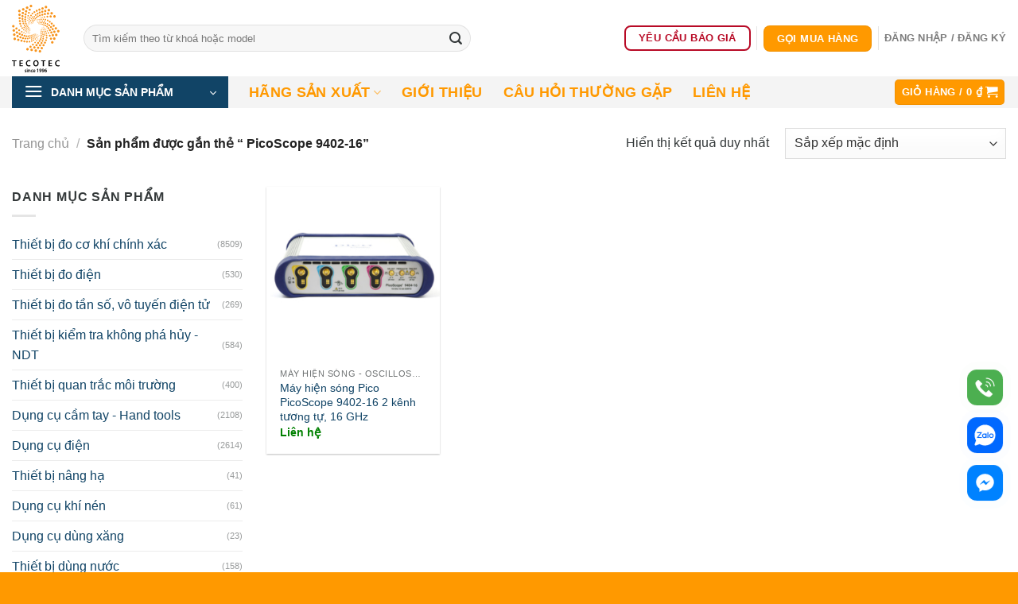

--- FILE ---
content_type: text/html; charset=UTF-8
request_url: https://shop.tecotec.vn/tu-khoa-san-pham/picoscope-9402-16
body_size: 44167
content:
<!DOCTYPE html>
<html lang="vi" prefix="og: https://ogp.me/ns#" class="loading-site no-js">
<head>
	<meta charset="UTF-8" />
	<link rel="profile" href="http://gmpg.org/xfn/11" />
	<link rel="pingback" href="https://shop.tecotec.vn/xmlrpc.php" />

	<script>(function(html){html.className = html.className.replace(/\bno-js\b/,'js')})(document.documentElement);</script>
	<style>img:is([sizes="auto" i], [sizes^="auto," i]) { contain-intrinsic-size: 3000px 1500px }</style>
	
<!-- Google Tag Manager for WordPress by gtm4wp.com -->
<script data-cfasync="false" data-pagespeed-no-defer>
	var gtm4wp_datalayer_name = "dataLayer";
	var dataLayer = dataLayer || [];
	const gtm4wp_use_sku_instead = 0;
	const gtm4wp_currency = 'VND';
	const gtm4wp_product_per_impression = 10;
	const gtm4wp_clear_ecommerce = false;
	const gtm4wp_datalayer_max_timeout = 2000;

	const gtm4wp_scrollerscript_debugmode         = false;
	const gtm4wp_scrollerscript_callbacktime      = 100;
	const gtm4wp_scrollerscript_readerlocation    = 150;
	const gtm4wp_scrollerscript_contentelementid  = "content";
	const gtm4wp_scrollerscript_scannertime       = 60;
</script>
<!-- End Google Tag Manager for WordPress by gtm4wp.com --><meta name="viewport" content="width=device-width, initial-scale=1" />
<!-- Tối ưu hóa công cụ tìm kiếm bởi Rank Math PRO - https://rankmath.com/ -->
<title>Sản phẩm được gắn thẻ PicoScope 9402-16 | TECOTEC Group</title>
<meta name="robots" content="nofollow, noindex"/>
<meta property="og:locale" content="vi_VN" />
<meta property="og:type" content="article" />
<meta property="og:title" content="Sản phẩm được gắn thẻ PicoScope 9402-16 | TECOTEC Group" />
<meta property="og:url" content="https://shop.tecotec.vn/tu-khoa-san-pham/picoscope-9402-16" />
<meta property="og:site_name" content="TECOTEC Group" />
<meta property="article:publisher" content="https://www.facebook.com/TecotecGroupJsc" />
<meta property="og:image" content="https://shop.tecotec.vn/wp-content/uploads/OpenGraph-Thumbnail.webp" />
<meta property="og:image:secure_url" content="https://shop.tecotec.vn/wp-content/uploads/OpenGraph-Thumbnail.webp" />
<meta property="og:image:width" content="1200" />
<meta property="og:image:height" content="630" />
<meta property="og:image:type" content="image/webp" />
<meta name="twitter:card" content="summary_large_image" />
<meta name="twitter:title" content="Sản phẩm được gắn thẻ PicoScope 9402-16 | TECOTEC Group" />
<meta name="twitter:image" content="https://shop.tecotec.vn/wp-content/uploads/OpenGraph-Thumbnail.webp" />
<meta name="twitter:label1" content="Sản phẩm" />
<meta name="twitter:data1" content="1" />
<script type="application/ld+json" class="rank-math-schema-pro">{"@context":"https://schema.org","@graph":[{"@type":"Place","@id":"https://shop.tecotec.vn/#place","geo":{"@type":"GeoCoordinates","latitude":"21.0047173","longitude":"105.7737103"},"hasMap":"https://www.google.com/maps/search/?api=1&amp;query=21.0047173,105.7737103","address":{"@type":"PostalAddress","streetAddress":"T\u1ea7ng 2, T\u00f2a nh\u00e0 CT3A, K\u0110T M\u1ec5 Tr\u00ec Th\u01b0\u1ee3ng","addressLocality":"Ph\u01b0\u1eddng M\u1ec5 Tr\u00ec, T\u1eeb Li\u00eam","addressRegion":"H\u00e0 N\u1ed9i","postalCode":"100000","addressCountry":"VN"}},{"@type":"Organization","@id":"https://shop.tecotec.vn/#organization","name":"TECOTEC Group","url":"https://shop.tecotec.vn","sameAs":["https://www.facebook.com/TecotecGroupJsc","https://tecostore.vn/","https://www.linkedin.com/in/tecostorevn","https://www.youtube.com/tecostorevn","https://zalo.me/4313596141196632335","https://www.tiktok.com/@tecostore.vn","https://www.pinterest.com/Tecostorevn/","https://www.tecotec.com.vn/","https://www.facebook.com/TecotecGroupJsc","https://linkedin.com/company/tecotec-group","https://masothue.com/0107012350-cong-ty-co-phan-thuong-mai-dien-tu-tecotec","https://masothue.com/0101038659-cong-ty-co-phan-tecotec-group","https://www.blogger.com/profile/01507153339227434980","https://talk.plesk.com/members/tecostore-vn.219439/#about","https://tecostorevn1.wordpress.com/","http://www.wikidot.com/user:info/tecostorevn1","http://bit.ly/3edZRH6","https://sites.google.com/view/tecostorevn","https://www.goodreads.com/user/show/131473657-tecostore-vn","https://myspace.com/tecostore.vn","https://www.dailymotion.com/TecostoreVN","https://ok.ru/profile/594981909305/statuses/152809096298553"],"email":"info@tecostore.vn","address":{"@type":"PostalAddress","streetAddress":"T\u1ea7ng 2, T\u00f2a nh\u00e0 CT3A, K\u0110T M\u1ec5 Tr\u00ec Th\u01b0\u1ee3ng","addressLocality":"Ph\u01b0\u1eddng M\u1ec5 Tr\u00ec, T\u1eeb Li\u00eam","addressRegion":"H\u00e0 N\u1ed9i","postalCode":"100000","addressCountry":"VN"},"logo":{"@type":"ImageObject","@id":"https://shop.tecotec.vn/#logo","url":"https://shop.tecotec.vn/wp-content/uploads/logo-TECOTEC-Group.webp","contentUrl":"https://shop.tecotec.vn/wp-content/uploads/logo-TECOTEC-Group.webp","caption":"TECOTEC Group","inLanguage":"vi","width":"512","height":"512"},"contactPoint":[{"@type":"ContactPoint","telephone":"+84966580080","contactType":"customer support"}],"location":{"@id":"https://shop.tecotec.vn/#place"}},{"@type":"WebSite","@id":"https://shop.tecotec.vn/#website","url":"https://shop.tecotec.vn","name":"TECOTEC Group","alternateName":"C\u00f4ng ty C\u1ed5 ph\u1ea7n TECOTEC Group","publisher":{"@id":"https://shop.tecotec.vn/#organization"},"inLanguage":"vi"},{"@type":"BreadcrumbList","@id":"https://shop.tecotec.vn/tu-khoa-san-pham/picoscope-9402-16#breadcrumb","itemListElement":[{"@type":"ListItem","position":"1","item":{"@id":"/","name":"Trang ch\u1ee7"}},{"@type":"ListItem","position":"2","item":{"@id":"https://shop.tecotec.vn/tu-khoa-san-pham/picoscope-9402-16","name":"S\u1ea3n ph\u1ea9m \u0111\u01b0\u1ee3c g\u1eafn th\u1ebb \u201c PicoScope 9402-16\u201d"}}]},{"@type":"CollectionPage","@id":"https://shop.tecotec.vn/tu-khoa-san-pham/picoscope-9402-16#webpage","url":"https://shop.tecotec.vn/tu-khoa-san-pham/picoscope-9402-16","name":"S\u1ea3n ph\u1ea9m \u0111\u01b0\u1ee3c g\u1eafn th\u1ebb PicoScope 9402-16 | TECOTEC Group","isPartOf":{"@id":"https://shop.tecotec.vn/#website"},"inLanguage":"vi","breadcrumb":{"@id":"https://shop.tecotec.vn/tu-khoa-san-pham/picoscope-9402-16#breadcrumb"}},{"@context":"https://schema.org/","@graph":[{"@type":"Product","name":"M\u00e1y hi\u1ec7n s\u00f3ng Pico PicoScope 9402-16 2 k\u00eanh t\u01b0\u01a1ng t\u1ef1, 16 GHz | TECOTEC Group","url":"https://shop.tecotec.vn/san-pham/may-hien-song-pico-picoscope-9402-16-2-kenh-tuong-tu-16-ghz","@id":"https://shop.tecotec.vn/san-pham/may-hien-song-pico-picoscope-9402-16-2-kenh-tuong-tu-16-ghz","description":"M\u00e1y hi\u1ec7n s\u00f3ng Pico PicoScope 9402-16 2 k\u00eanh t\u01b0\u01a1ng t\u1ef1, 16 GHz ch\u1ea5t l\u01b0\u1ee3ng cao \u0111\u1ebfn t\u1eeb th\u01b0\u01a1ng hi\u1ec7u Pico. Ph\u00e2n ph\u1ed1i ch\u00ednh h\u00e3ng tr\u00ean Tecostore. Gi\u00e1 c\u1ea3 h\u1ee3p l\u00fd..."}]}]}</script>
<!-- /Plugin SEO WordPress Rank Math -->

<link rel='prefetch' href='https://shop.tecotec.vn/wp-content/themes/flatsome/assets/js/flatsome.js?ver=a0a7aee297766598a20e' />
<link rel='prefetch' href='https://shop.tecotec.vn/wp-content/themes/flatsome/assets/js/chunk.slider.js?ver=3.18.7' />
<link rel='prefetch' href='https://shop.tecotec.vn/wp-content/themes/flatsome/assets/js/chunk.popups.js?ver=3.18.7' />
<link rel='prefetch' href='https://shop.tecotec.vn/wp-content/themes/flatsome/assets/js/chunk.tooltips.js?ver=3.18.7' />
<link rel='prefetch' href='https://shop.tecotec.vn/wp-content/themes/flatsome/assets/js/woocommerce.js?ver=49415fe6a9266f32f1f2' />
<link rel="alternate" type="application/rss+xml" title="Dòng thông tin TECOTEC Group &raquo;" href="https://shop.tecotec.vn/feed" />
<link rel="alternate" type="application/rss+xml" title="TECOTEC Group &raquo; Dòng bình luận" href="https://shop.tecotec.vn/comments/feed" />
<link rel="alternate" type="application/rss+xml" title="Nguồn cấp TECOTEC Group &raquo; PicoScope 9402-16 Thẻ" href="https://shop.tecotec.vn/tu-khoa-san-pham/picoscope-9402-16/feed" />
<link rel='stylesheet' id='chat-css-css' href='https://shop.tecotec.vn/wp-content/plugins/foxtool/link/chat/foxchat.css?ver=2.5.3' type='text/css' media='all' />
<style id='woocommerce-inline-inline-css' type='text/css'>
.woocommerce form .form-row .required { visibility: visible; }
</style>
<link rel='stylesheet' id='ion.range-slider-css' href='https://shop.tecotec.vn/wp-content/plugins/yith-woocommerce-ajax-product-filter-premium/assets/css/ion.range-slider.css?ver=2.3.1' type='text/css' media='all' />
<link rel='stylesheet' id='yith-wcan-shortcodes-css' href='https://shop.tecotec.vn/wp-content/plugins/yith-woocommerce-ajax-product-filter-premium/assets/css/shortcodes.css?ver=4.32.0' type='text/css' media='all' />
<style id='yith-wcan-shortcodes-inline-css' type='text/css'>
:root{
	--yith-wcan-filters_colors_titles: #333333;
	--yith-wcan-filters_colors_background: #FFFFFF;
	--yith-wcan-filters_colors_accent: rgb(255,153,0);
	--yith-wcan-filters_colors_accent_r: 255;
	--yith-wcan-filters_colors_accent_g: 153;
	--yith-wcan-filters_colors_accent_b: 0;
	--yith-wcan-color_swatches_border_radius: 5px;
	--yith-wcan-color_swatches_size: 26px;
	--yith-wcan-labels_style_background: #FFFFFF;
	--yith-wcan-labels_style_background_hover: rgb(255,153,0);
	--yith-wcan-labels_style_background_active: rgb(255,153,0);
	--yith-wcan-labels_style_text: #333333;
	--yith-wcan-labels_style_text_hover: #FFFFFF;
	--yith-wcan-labels_style_text_active: #FFFFFF;
	--yith-wcan-anchors_style_text: #333333;
	--yith-wcan-anchors_style_text_hover: rgb(255,153,0);
	--yith-wcan-anchors_style_text_active: rgb(255,153,0);
}
</style>
<link rel='stylesheet' id='yith-wcbr-css' href='https://shop.tecotec.vn/wp-content/plugins/yith-woocommerce-brands-add-on-premium/assets/css/yith-wcbr.css?ver=2.21.0' type='text/css' media='all' />
<link rel='stylesheet' id='jquery-swiper-css' href='https://shop.tecotec.vn/wp-content/plugins/yith-woocommerce-brands-add-on-premium/assets/css/swiper.css?ver=6.4.6' type='text/css' media='all' />
<link rel='stylesheet' id='select2-css' href='https://shop.tecotec.vn/wp-content/plugins/woocommerce/assets/css/select2.css?ver=10.4.3' type='text/css' media='all' />
<link rel='stylesheet' id='yith-wcbr-shortcode-css' href='https://shop.tecotec.vn/wp-content/plugins/yith-woocommerce-brands-add-on-premium/assets/css/yith-wcbr-shortcode.css?ver=2.21.0' type='text/css' media='all' />
<link rel='stylesheet' id='flatsome-swatches-frontend-css' href='https://shop.tecotec.vn/wp-content/themes/flatsome/assets/css/extensions/flatsome-swatches-frontend.css?ver=3.18.7' type='text/css' media='all' />
<link rel='stylesheet' id='code-snippets-site-styles-css' href='https://shop.tecotec.vn/?code-snippets-css=1&#038;ver=13' type='text/css' media='all' />
<link rel='stylesheet' id='flatsome-main-css' href='https://shop.tecotec.vn/wp-content/themes/flatsome/assets/css/flatsome.css?ver=3.18.7' type='text/css' media='all' />
<style id='flatsome-main-inline-css' type='text/css'>
@font-face {
				font-family: "fl-icons";
				font-display: block;
				src: url(https://shop.tecotec.vn/wp-content/themes/flatsome/assets/css/icons/fl-icons.eot?v=3.18.7);
				src:
					url(https://shop.tecotec.vn/wp-content/themes/flatsome/assets/css/icons/fl-icons.eot#iefix?v=3.18.7) format("embedded-opentype"),
					url(https://shop.tecotec.vn/wp-content/themes/flatsome/assets/css/icons/fl-icons.woff2?v=3.18.7) format("woff2"),
					url(https://shop.tecotec.vn/wp-content/themes/flatsome/assets/css/icons/fl-icons.ttf?v=3.18.7) format("truetype"),
					url(https://shop.tecotec.vn/wp-content/themes/flatsome/assets/css/icons/fl-icons.woff?v=3.18.7) format("woff"),
					url(https://shop.tecotec.vn/wp-content/themes/flatsome/assets/css/icons/fl-icons.svg?v=3.18.7#fl-icons) format("svg");
			}
</style>
<link rel='stylesheet' id='flatsome-shop-css' href='https://shop.tecotec.vn/wp-content/themes/flatsome/assets/css/flatsome-shop.css?ver=3.18.7' type='text/css' media='all' />
<link rel='stylesheet' id='flatsome-style-css' href='https://shop.tecotec.vn/wp-content/themes/store/style.css?ver=3.0' type='text/css' media='all' />
<script type="text/javascript" src="https://shop.tecotec.vn/wp-includes/js/jquery/jquery.min.js?ver=3.7.1" id="jquery-core-js"></script>
<script type="text/javascript" src="https://shop.tecotec.vn/wp-content/plugins/foxtool/link/index.js?ver=2.5.3" id="index-ft-js"></script>
<script type="text/javascript" src="https://shop.tecotec.vn/wp-content/plugins/woocommerce/assets/js/jquery-blockui/jquery.blockUI.min.js?ver=2.7.0-wc.10.4.3" id="wc-jquery-blockui-js" data-wp-strategy="defer"></script>
<script type="text/javascript" src="https://shop.tecotec.vn/wp-content/plugins/woocommerce/assets/js/js-cookie/js.cookie.min.js?ver=2.1.4-wc.10.4.3" id="wc-js-cookie-js" data-wp-strategy="defer"></script>
<script type="text/javascript" src="https://shop.tecotec.vn/wp-content/plugins/duracelltomi-google-tag-manager/dist/js/analytics-talk-content-tracking.js?ver=1.22.3" id="gtm4wp-scroll-tracking-js"></script>
<link rel="https://api.w.org/" href="https://shop.tecotec.vn/wp-json/" /><link rel="alternate" title="JSON" type="application/json" href="https://shop.tecotec.vn/wp-json/wp/v2/product_tag/17649" /><link rel="EditURI" type="application/rsd+xml" title="RSD" href="https://shop.tecotec.vn/xmlrpc.php?rsd" />
<meta name="generator" content="WordPress 6.8.3" />
<meta name="generator" content="WooCommerce 10.4.3" />

<!-- Google Tag Manager for WordPress by gtm4wp.com -->
<!-- GTM Container placement set to automatic -->
<script data-cfasync="false" data-pagespeed-no-defer>
	var dataLayer_content = {"visitorLoginState":"logged-out","visitorType":"visitor-logged-out","visitorEmail":"","visitorEmailHash":"","visitorRegistrationDate":"","visitorUsername":"","visitorIP":"3.143.218.84","pagePostType":"product","pagePostType2":"tax-product","pageCategory":[],"browserName":"","browserVersion":"","browserEngineName":"","browserEngineVersion":"","osName":"","osVersion":"","deviceType":"bot","deviceManufacturer":"","deviceModel":""};
	dataLayer.push( dataLayer_content );
</script>
<script data-cfasync="false" data-pagespeed-no-defer>
(function(w,d,s,l,i){w[l]=w[l]||[];w[l].push({'gtm.start':
new Date().getTime(),event:'gtm.js'});var f=d.getElementsByTagName(s)[0],
j=d.createElement(s),dl=l!='dataLayer'?'&l='+l:'';j.async=true;j.src=
'//www.googletagmanager.com/gtm.js?id='+i+dl;f.parentNode.insertBefore(j,f);
})(window,document,'script','dataLayer','GTM-WHMVN26V');
</script>
<!-- End Google Tag Manager for WordPress by gtm4wp.com -->		<script>
			( function() {
				window.onpageshow = function( event ) {
					// Defined window.wpforms means that a form exists on a page.
					// If so and back/forward button has been clicked,
					// force reload a page to prevent the submit button state stuck.
					if ( typeof window.wpforms !== 'undefined' && event.persisted ) {
						window.location.reload();
					}
				};
			}() );
		</script>
		<style>.bg{opacity: 0; transition: opacity 1s; -webkit-transition: opacity 1s;} .bg-loaded{opacity: 1;}</style><!-- Google Tag Manager -->
<script>(function(w,d,s,l,i){w[l]=w[l]||[];w[l].push({'gtm.start':
new Date().getTime(),event:'gtm.js'});var f=d.getElementsByTagName(s)[0],
j=d.createElement(s),dl=l!='dataLayer'?'&l='+l:'';j.async=true;j.src=
'https://www.googletagmanager.com/gtm.js?id='+i+dl;f.parentNode.insertBefore(j,f);
})(window,document,'script','dataLayer','GTM-WHMVN26V');</script>
<!-- End Google Tag Manager -->
<!-- Google Tag Manager (noscript) -->
<noscript><iframe src="https://www.googletagmanager.com/ns.html?id=GTM-WHMVN26V"
height="0" width="0" style="display:none;visibility:hidden"></iframe></noscript>
<!-- End Google Tag Manager (noscript) -->
<meta name="p:domain_verify" content="43b04150492312aade20f21f1de5a04f"/>	<noscript><style>.woocommerce-product-gallery{ opacity: 1 !important; }</style></noscript>
	<link rel="icon" href="https://shop.tecotec.vn/wp-content/uploads/cropped-favicon-32x32.png" sizes="32x32" />
<link rel="icon" href="https://shop.tecotec.vn/wp-content/uploads/cropped-favicon-192x192.png" sizes="192x192" />
<link rel="apple-touch-icon" href="https://shop.tecotec.vn/wp-content/uploads/cropped-favicon-180x180.png" />
<meta name="msapplication-TileImage" content="https://shop.tecotec.vn/wp-content/uploads/cropped-favicon-270x270.png" />
<style id="custom-css" type="text/css">:root {--primary-color: #ff9900;--fs-color-primary: #ff9900;--fs-color-secondary: #146eb4;--fs-color-success: #00a64f;--fs-color-alert: #b80a26;--fs-experimental-link-color: #114466;--fs-experimental-link-color-hover: #111;}.tooltipster-base {--tooltip-color: #fff;--tooltip-bg-color: #000;}.off-canvas-right .mfp-content, .off-canvas-left .mfp-content {--drawer-width: 300px;}.off-canvas .mfp-content.off-canvas-cart {--drawer-width: 420px;}.container-width, .full-width .ubermenu-nav, .container, .row{max-width: 1340px}.row.row-collapse{max-width: 1310px}.row.row-small{max-width: 1332.5px}.row.row-large{max-width: 1370px}.header-main{height: 96px}#logo img{max-height: 96px}#logo{width:60px;}#logo img{padding:5px 0;}#logo a{max-width:96px;}.header-bottom{min-height: 40px}.header-top{min-height: 30px}.transparent .header-main{height: 96px}.transparent #logo img{max-height: 96px}.has-transparent + .page-title:first-of-type,.has-transparent + #main > .page-title,.has-transparent + #main > div > .page-title,.has-transparent + #main .page-header-wrapper:first-of-type .page-title{padding-top: 146px;}.header.show-on-scroll,.stuck .header-main{height:96px!important}.stuck #logo img{max-height: 96px!important}.search-form{ width: 72%;}.header-bg-color {background-color: #ffffff}.header-bottom {background-color: #f4f4f4}.header-bottom-nav > li > a{line-height: 16px }@media (max-width: 549px) {.header-main{height: 70px}#logo img{max-height: 70px}}.nav-dropdown{font-size:100%}.header-top{background-color:#ff9900!important;}body{color: #333839}h1,h2,h3,h4,h5,h6,.heading-font{color: #333839;}@media screen and (max-width: 549px){body{font-size: 100%;}}body{font-family: -apple-system, BlinkMacSystemFont, "Segoe UI", Roboto, Oxygen-Sans, Ubuntu, Cantarell, "Helvetica Neue", sans-serif;}body {font-weight: 400;font-style: normal;}.nav > li > a {font-family: -apple-system, BlinkMacSystemFont, "Segoe UI", Roboto, Oxygen-Sans, Ubuntu, Cantarell, "Helvetica Neue", sans-serif;}.mobile-sidebar-levels-2 .nav > li > ul > li > a {font-family: -apple-system, BlinkMacSystemFont, "Segoe UI", Roboto, Oxygen-Sans, Ubuntu, Cantarell, "Helvetica Neue", sans-serif;}.nav > li > a,.mobile-sidebar-levels-2 .nav > li > ul > li > a {font-weight: 700;font-style: normal;}h1,h2,h3,h4,h5,h6,.heading-font, .off-canvas-center .nav-sidebar.nav-vertical > li > a{font-family: -apple-system, BlinkMacSystemFont, "Segoe UI", Roboto, Oxygen-Sans, Ubuntu, Cantarell, "Helvetica Neue", sans-serif;}h1,h2,h3,h4,h5,h6,.heading-font,.banner h1,.banner h2 {font-weight: 700;font-style: normal;}.alt-font{font-family: "Dancing Script", sans-serif;}.alt-font {font-weight: 400!important;font-style: normal!important;}.header:not(.transparent) .header-bottom-nav.nav > li > a{color: #ff9900;}.header:not(.transparent) .header-bottom-nav.nav > li > a:hover,.header:not(.transparent) .header-bottom-nav.nav > li.active > a,.header:not(.transparent) .header-bottom-nav.nav > li.current > a,.header:not(.transparent) .header-bottom-nav.nav > li > a.active,.header:not(.transparent) .header-bottom-nav.nav > li > a.current{color: #146eb4;}.header-bottom-nav.nav-line-bottom > li > a:before,.header-bottom-nav.nav-line-grow > li > a:before,.header-bottom-nav.nav-line > li > a:before,.header-bottom-nav.nav-box > li > a:hover,.header-bottom-nav.nav-box > li.active > a,.header-bottom-nav.nav-pills > li > a:hover,.header-bottom-nav.nav-pills > li.active > a{color:#FFF!important;background-color: #146eb4;}.has-equal-box-heights .box-image {padding-top: 100%;}.badge-inner.on-sale{background-color: #b80a26}ins .woocommerce-Price-amount { color: #b80a26; }input[type='submit'], input[type="button"], button:not(.icon), .button:not(.icon){border-radius: 8px!important}@media screen and (min-width: 550px){.products .box-vertical .box-image{min-width: 0px!important;width: 0px!important;}}.footer-1{background-color: #114466}.footer-2{background-color: #146eb4}.absolute-footer, html{background-color: #ff9900}button[name='update_cart'] { display: none; }.header-vertical-menu__opener{height: 40px}.header-vertical-menu__opener {width: 272px}.header-vertical-menu__fly-out {width: 272px}.header-vertical-menu__opener{color: #ffffff}.header-vertical-menu__opener{background-color: #114466}.nav-vertical-fly-out > li + li {border-top-width: 1px; border-top-style: solid;}.header-vertical-menu__fly-out .nav-vertical-fly-out > li.menu-item > a {color: #000000;}.header-vertical-menu__fly-out .nav-vertical-fly-out > li.menu-item > a:hover,.header-vertical-menu__fly-out .nav-vertical-fly-out > li.menu-item.current-dropdown > a {color: #ffffff;}.header-vertical-menu__fly-out .nav-vertical-fly-out > li.menu-item > a:hover,.header-vertical-menu__fly-out .nav-vertical-fly-out > li.menu-item.current-dropdown > a {background-color: #ff9900;}.header-vertical-menu__fly-out .nav-vertical-fly-out > li.menu-item > a {height: 40px;}.label-new.menu-item > a:after{content:"Mới";}.label-hot.menu-item > a:after{content:"Thịnh hành";}.label-sale.menu-item > a:after{content:"Giảm giá";}.label-popular.menu-item > a:after{content:"Phổ biến";}</style><style id="flatsome-swatches-css" type="text/css"></style><style id="flatsome-variation-images-css">.ux-additional-variation-images-thumbs-placeholder {max-height: 0;opacity: 0;visibility: hidden;transition: visibility .1s, opacity .1s, max-height .2s ease-out;}.ux-additional-variation-images-thumbs-placeholder--visible {max-height: 1000px;opacity: 1;visibility: visible;transition: visibility .2s, opacity .2s, max-height .1s ease-in;}</style><style id="kirki-inline-styles">/* vietnamese */
@font-face {
  font-family: 'Dancing Script';
  font-style: normal;
  font-weight: 400;
  font-display: swap;
  src: url(https://shop.tecotec.vn/wp-content/fonts/dancing-script/If2cXTr6YS-zF4S-kcSWSVi_sxjsohD9F50Ruu7BMSo3Rep8ltA.woff2) format('woff2');
  unicode-range: U+0102-0103, U+0110-0111, U+0128-0129, U+0168-0169, U+01A0-01A1, U+01AF-01B0, U+0300-0301, U+0303-0304, U+0308-0309, U+0323, U+0329, U+1EA0-1EF9, U+20AB;
}
/* latin-ext */
@font-face {
  font-family: 'Dancing Script';
  font-style: normal;
  font-weight: 400;
  font-display: swap;
  src: url(https://shop.tecotec.vn/wp-content/fonts/dancing-script/If2cXTr6YS-zF4S-kcSWSVi_sxjsohD9F50Ruu7BMSo3ROp8ltA.woff2) format('woff2');
  unicode-range: U+0100-02BA, U+02BD-02C5, U+02C7-02CC, U+02CE-02D7, U+02DD-02FF, U+0304, U+0308, U+0329, U+1D00-1DBF, U+1E00-1E9F, U+1EF2-1EFF, U+2020, U+20A0-20AB, U+20AD-20C0, U+2113, U+2C60-2C7F, U+A720-A7FF;
}
/* latin */
@font-face {
  font-family: 'Dancing Script';
  font-style: normal;
  font-weight: 400;
  font-display: swap;
  src: url(https://shop.tecotec.vn/wp-content/fonts/dancing-script/If2cXTr6YS-zF4S-kcSWSVi_sxjsohD9F50Ruu7BMSo3Sup8.woff2) format('woff2');
  unicode-range: U+0000-00FF, U+0131, U+0152-0153, U+02BB-02BC, U+02C6, U+02DA, U+02DC, U+0304, U+0308, U+0329, U+2000-206F, U+20AC, U+2122, U+2191, U+2193, U+2212, U+2215, U+FEFF, U+FFFD;
}</style><style id="wpforms-css-vars-root">
				:root {
					--wpforms-field-border-radius: 3px;
--wpforms-field-border-style: solid;
--wpforms-field-border-size: 1px;
--wpforms-field-background-color: #ffffff;
--wpforms-field-border-color: rgba( 0, 0, 0, 0.25 );
--wpforms-field-border-color-spare: rgba( 0, 0, 0, 0.25 );
--wpforms-field-text-color: rgba( 0, 0, 0, 0.7 );
--wpforms-field-menu-color: #ffffff;
--wpforms-label-color: rgba( 0, 0, 0, 0.85 );
--wpforms-label-sublabel-color: rgba( 0, 0, 0, 0.55 );
--wpforms-label-error-color: #d63637;
--wpforms-button-border-radius: 3px;
--wpforms-button-border-style: none;
--wpforms-button-border-size: 1px;
--wpforms-button-background-color: #066aab;
--wpforms-button-border-color: #066aab;
--wpforms-button-text-color: #ffffff;
--wpforms-page-break-color: #066aab;
--wpforms-background-image: none;
--wpforms-background-position: center center;
--wpforms-background-repeat: no-repeat;
--wpforms-background-size: cover;
--wpforms-background-width: 100px;
--wpforms-background-height: 100px;
--wpforms-background-color: rgba( 0, 0, 0, 0 );
--wpforms-background-url: none;
--wpforms-container-padding: 0px;
--wpforms-container-border-style: none;
--wpforms-container-border-width: 1px;
--wpforms-container-border-color: #000000;
--wpforms-container-border-radius: 3px;
--wpforms-field-size-input-height: 43px;
--wpforms-field-size-input-spacing: 15px;
--wpforms-field-size-font-size: 16px;
--wpforms-field-size-line-height: 19px;
--wpforms-field-size-padding-h: 14px;
--wpforms-field-size-checkbox-size: 16px;
--wpforms-field-size-sublabel-spacing: 5px;
--wpforms-field-size-icon-size: 1;
--wpforms-label-size-font-size: 16px;
--wpforms-label-size-line-height: 19px;
--wpforms-label-size-sublabel-font-size: 14px;
--wpforms-label-size-sublabel-line-height: 17px;
--wpforms-button-size-font-size: 17px;
--wpforms-button-size-height: 41px;
--wpforms-button-size-padding-h: 15px;
--wpforms-button-size-margin-top: 10px;
--wpforms-container-shadow-size-box-shadow: none;

				}
			</style></head>

<body class="archive tax-product_tag term-picoscope-9402-16 term-17649 wp-theme-flatsome wp-child-theme-store theme-flatsome woocommerce woocommerce-page woocommerce-no-js yith-wcan-pro lightbox nav-dropdown-has-arrow nav-dropdown-has-shadow ux-shop-ajax-filters">


<!-- GTM Container placement set to automatic -->
<!-- Google Tag Manager (noscript) -->
				<noscript><iframe src="https://www.googletagmanager.com/ns.html?id=GTM-WHMVN26V" height="0" width="0" style="display:none;visibility:hidden" aria-hidden="true"></iframe></noscript>
<!-- End Google Tag Manager (noscript) -->
<a class="skip-link screen-reader-text" href="#main">Chuyển đến nội dung</a>

<div id="wrapper">

	
	<header id="header" class="header has-sticky sticky-jump">
		<div class="header-wrapper">
			<div id="masthead" class="header-main hide-for-sticky">
      <div class="header-inner flex-row container logo-left medium-logo-center" role="navigation">

          <!-- Logo -->
          <div id="logo" class="flex-col logo">
            
<!-- Header logo -->
<a href="https://shop.tecotec.vn/" title="TECOTEC Group - Nhà cung cấp thiết bị đo lường hàng đầu Việt Nam" rel="home">
		<img width="1" height="1" src="https://shop.tecotec.vn/wp-content/uploads/logo-TECOTEC-Group-96x136-1.svg" class="header_logo header-logo" alt="TECOTEC Group"/><img  width="1" height="1" src="https://shop.tecotec.vn/wp-content/uploads/logo-TECOTEC-Group-96x136-1.svg" class="header-logo-dark" alt="TECOTEC Group"/></a>
          </div>

          <!-- Mobile Left Elements -->
          <div class="flex-col show-for-medium flex-left">
            <ul class="mobile-nav nav nav-left ">
              <li class="nav-icon has-icon">
  		<a href="#" data-open="#main-menu" data-pos="right" data-bg="main-menu-overlay" data-color="dark" class="is-small" aria-label="Menu" aria-controls="main-menu" aria-expanded="false">

		  <i class="icon-menu" ></i>
		  <span class="menu-title uppercase hide-for-small">Menu</span>		</a>
	</li>
            </ul>
          </div>

          <!-- Left Elements -->
          <div class="flex-col hide-for-medium flex-left
            flex-grow">
            <ul class="header-nav header-nav-main nav nav-left  nav-spacing-xsmall nav-uppercase" >
              <li class="header-search-form search-form html relative has-icon">
	<div class="header-search-form-wrapper">
		<div class="searchform-wrapper ux-search-box relative form-flat is-normal"><form role="search" method="get" class="searchform" action="https://shop.tecotec.vn/">
	<div class="flex-row relative">
						<div class="flex-col flex-grow">
			<label class="screen-reader-text" for="woocommerce-product-search-field-0">Tìm kiếm:</label>
			<input type="search" id="woocommerce-product-search-field-0" class="search-field mb-0" placeholder="Tìm kiếm theo từ khoá hoặc model" value="" name="s" />
			<input type="hidden" name="post_type" value="product" />
					</div>
		<div class="flex-col">
			<button type="submit" value="Tìm kiếm" class="ux-search-submit submit-button secondary button  icon mb-0" aria-label="Nộp">
				<i class="icon-search" ></i>			</button>
		</div>
	</div>
	<div class="live-search-results text-left z-top"></div>
</form>
</div>	</div>
</li>
            </ul>
          </div>

          <!-- Right Elements -->
          <div class="flex-col hide-for-medium flex-right">
            <ul class="header-nav header-nav-main nav nav-right  nav-spacing-xsmall nav-uppercase">
              <li class="html header-button-1">
	<div class="header-button">
		<a href="/yeu-cau-bao-gia-thiet-bi-do-luong" class="button alert is-outline" rel="header"  style="border-radius:8px;">
    <span>Yêu cầu báo giá</span>
  </a>
	</div>
</li>
<li class="header-divider"></li><li class="html header-button-2">
	<div class="header-button">
		<a href="tel:0966580080" target="_blank" class="button primary" rel="header noopener"  style="border-radius:99px;">
    <span>Gọi mua hàng</span>
  </a>
	</div>
</li>
<li class="header-divider"></li><li class="account-item has-icon
    "
>

<a href="https://shop.tecotec.vn/tai-khoan"
    class="nav-top-link nav-top-not-logged-in "
    data-open="#login-form-popup"  >
    <span>
    Đăng nhập     / Đăng ký  </span>
  
</a>



</li>
            </ul>
          </div>

          <!-- Mobile Right Elements -->
          <div class="flex-col show-for-medium flex-right">
            <ul class="mobile-nav nav nav-right ">
              <li class="cart-item has-icon">

<div class="header-button">
		<a href="https://shop.tecotec.vn/gio-hang" class="header-cart-link icon primary button round is-small off-canvas-toggle nav-top-link" title="Giỏ hàng" data-open="#cart-popup" data-class="off-canvas-cart" data-pos="right" >

    <i class="icon-shopping-cart"
    data-icon-label="0">
  </i>
  </a>
</div>

  <!-- Cart Sidebar Popup -->
  <div id="cart-popup" class="mfp-hide">
  <div class="cart-popup-inner inner-padding cart-popup-inner--sticky">
      <div class="cart-popup-title text-center">
          <span class="heading-font uppercase">Giỏ hàng</span>
          <div class="is-divider"></div>
      </div>
	  <div class="widget_shopping_cart">
		  <div class="widget_shopping_cart_content">
			  

	<div class="ux-mini-cart-empty flex flex-row-col text-center pt pb">
				<p class="woocommerce-mini-cart__empty-message empty">Chưa có sản phẩm trong giỏ hàng.</p>
			</div>


		  </div>
	  </div>
               </div>
  </div>

</li>
            </ul>
          </div>

      </div>

      </div>
<div id="wide-nav" class="header-bottom wide-nav ">
    <div class="flex-row container">

                        <div class="flex-col hide-for-medium flex-left">
                <ul class="nav header-nav header-bottom-nav nav-left  nav-size-xlarge nav-spacing-xlarge nav-uppercase">
                    
<li class="header-vertical-menu" role="navigation">
	<div class="header-vertical-menu__opener">
					<span class="header-vertical-menu__icon">
				<i class="icon-menu" ></i>			</span>
				<span class="header-vertical-menu__title">
						DANH MỤC SẢN PHẨM		</span>
		<i class="icon-angle-down" ></i>	</div>
	<div class="header-vertical-menu__fly-out has-shadow">
		<div class="menu-mega-menu-container"><ul id="menu-mega-menu" class="ux-nav-vertical-menu nav-vertical-fly-out"><li id="menu-item-40115" class="menu-item menu-item-type-taxonomy menu-item-object-product_cat menu-item-40115 menu-item-design-container-width menu-item-has-block has-dropdown"><a href="https://shop.tecotec.vn/danh-muc-san-pham/thiet-bi-do-co-khi-chinh-xac" class="nav-top-link" aria-expanded="false" aria-haspopup="menu">Thiết bị đo cơ khí chính xác<i class="icon-angle-down" ></i></a><div class="sub-menu nav-dropdown"><div class="row row-collapse row-full-width"  id="row-1163821026">


	<div id="col-699728310" class="col medium-4 small-12 large-4"  >
				<div class="col-inner text-shadow-0.5"  >
			
			

	<div class="ux-menu stack stack-col justify-start ux-menu--divider-solid">
		

	<div class="ux-menu-link flex menu-item">
		<a class="ux-menu-link__link flex" href="https://shop.tecotec.vn/danh-muc-san-pham/thiet-bi-do-co-khi-chinh-xac/thuoc-kep" >
			<i class="ux-menu-link__icon text-center icon-angle-right" ></i>			<span class="ux-menu-link__text">
				Thước kẹp			</span>
		</a>
	</div>
	

	<div class="ux-menu-link flex menu-item">
		<a class="ux-menu-link__link flex" href="https://shop.tecotec.vn/danh-muc-san-pham/thiet-bi-do-co-khi-chinh-xac/thuoc-panme" >
			<i class="ux-menu-link__icon text-center icon-angle-right" ></i>			<span class="ux-menu-link__text">
				Thước panme			</span>
		</a>
	</div>
	

	<div class="ux-menu-link flex menu-item">
		<a class="ux-menu-link__link flex" href="https://shop.tecotec.vn/danh-muc-san-pham/thiet-bi-do-co-khi-chinh-xac/dong-ho-so" >
			<i class="ux-menu-link__icon text-center icon-angle-right" ></i>			<span class="ux-menu-link__text">
				Đồng hồ so			</span>
		</a>
	</div>
	

	<div class="ux-menu-link flex menu-item">
		<a class="ux-menu-link__link flex" href="https://shop.tecotec.vn/danh-muc-san-pham/thiet-bi-do-co-khi-chinh-xac/chan-de-tu-de-ga" >
			<i class="ux-menu-link__icon text-center icon-angle-right" ></i>			<span class="ux-menu-link__text">
				Chân đế từ, đế gá			</span>
		</a>
	</div>
	

	<div class="ux-menu-link flex menu-item">
		<a class="ux-menu-link__link flex" href="https://shop.tecotec.vn/danh-muc-san-pham/thiet-bi-do-co-khi-chinh-xac/do-ga-cnc-dung-cu-set-phoi" >
			<i class="ux-menu-link__icon text-center icon-angle-right" ></i>			<span class="ux-menu-link__text">
				Đồ gá CNC, dụng cụ sét phôi			</span>
		</a>
	</div>
	

	<div class="ux-menu-link flex menu-item">
		<a class="ux-menu-link__link flex" href="https://shop.tecotec.vn/danh-muc-san-pham/thiet-bi-do-co-khi-chinh-xac/can-mau-can-la-thuoc-la" >
			<i class="ux-menu-link__icon text-center icon-angle-right" ></i>			<span class="ux-menu-link__text">
				Căn mẫu, căn lá, thước lá			</span>
		</a>
	</div>
	

	<div class="ux-menu-link flex menu-item">
		<a class="ux-menu-link__link flex" href="https://shop.tecotec.vn/danh-muc-san-pham/thiet-bi-do-co-khi-chinh-xac/nivo-thuoc-thuy-thuoc-do-goc" >
			<i class="ux-menu-link__icon text-center icon-angle-right" ></i>			<span class="ux-menu-link__text">
				Nivo, thước thủy, thước đo góc			</span>
		</a>
	</div>
	

	<div class="ux-menu-link flex menu-item">
		<a class="ux-menu-link__link flex" href="https://shop.tecotec.vn/danh-muc-san-pham/thiet-bi-do-co-khi-chinh-xac/thuoc-do-do-sau" >
			<i class="ux-menu-link__icon text-center icon-angle-right" ></i>			<span class="ux-menu-link__text">
				Thước đo độ sâu			</span>
		</a>
	</div>
	

	<div class="ux-menu-link flex menu-item">
		<a class="ux-menu-link__link flex" href="https://shop.tecotec.vn/danh-muc-san-pham/thiet-bi-do-co-khi-chinh-xac/thuoc-do-lo" >
			<i class="ux-menu-link__icon text-center icon-angle-right" ></i>			<span class="ux-menu-link__text">
				Thước đo lỗ			</span>
		</a>
	</div>
	

	<div class="ux-menu-link flex menu-item">
		<a class="ux-menu-link__link flex" href="https://shop.tecotec.vn/danh-muc-san-pham/thiet-bi-do-co-khi-chinh-xac/thuoc-do-cao" >
			<i class="ux-menu-link__icon text-center icon-angle-right" ></i>			<span class="ux-menu-link__text">
				Thước đo cao			</span>
		</a>
	</div>
	

	<div class="ux-menu-link flex menu-item">
		<a class="ux-menu-link__link flex" href="https://shop.tecotec.vn/danh-muc-san-pham/thiet-bi-do-co-khi-chinh-xac/ban-map" >
			<i class="ux-menu-link__icon text-center icon-angle-right" ></i>			<span class="ux-menu-link__text">
				Bàn MAP, bàn ra chuẩn			</span>
		</a>
	</div>
	

	<div class="ux-menu-link flex menu-item">
		<a class="ux-menu-link__link flex" href="https://shop.tecotec.vn/danh-muc-san-pham/thiet-bi-do-co-khi-chinh-xac/thuoc-do-do-day" >
			<i class="ux-menu-link__icon text-center icon-angle-right" ></i>			<span class="ux-menu-link__text">
				Thước đo độ dày			</span>
		</a>
	</div>
	

	<div class="ux-menu-link flex menu-item">
		<a class="ux-menu-link__link flex" href="https://shop.tecotec.vn/danh-muc-san-pham/thiet-bi-do-co-khi-chinh-xac/may-scan-3d" >
			<i class="ux-menu-link__icon text-center icon-angle-right" ></i>			<span class="ux-menu-link__text">
				Máy scan 3D			</span>
		</a>
	</div>
	


	</div>
	

		</div>
					</div>

	

	<div id="col-168636108" class="col medium-4 small-12 large-4"  >
				<div class="col-inner"  >
			
			

	<div class="ux-menu stack stack-col justify-start ux-menu--divider-solid">
		

	<div class="ux-menu-link flex menu-item">
		<a class="ux-menu-link__link flex" href="https://shop.tecotec.vn/danh-muc-san-pham/thiet-bi-do-co-khi-chinh-xac/dung-cu-do-luc" >
			<i class="ux-menu-link__icon text-center icon-angle-right" ></i>			<span class="ux-menu-link__text">
				Dụng cụ đo lực			</span>
		</a>
	</div>
	

	<div class="ux-menu-link flex menu-item">
		<a class="ux-menu-link__link flex" href="https://shop.tecotec.vn/danh-muc-san-pham/thiet-bi-do-co-khi-chinh-xac/may-can-bang-laser" >
			<i class="ux-menu-link__icon text-center icon-angle-right" ></i>			<span class="ux-menu-link__text">
				Máy cân bằng laser			</span>
		</a>
	</div>
	

	<div class="ux-menu-link flex menu-item">
		<a class="ux-menu-link__link flex" href="https://shop.tecotec.vn/danh-muc-san-pham/thiet-bi-do-co-khi-chinh-xac/may-do-3d-cmm" >
			<i class="ux-menu-link__icon text-center icon-angle-right" ></i>			<span class="ux-menu-link__text">
				Máy đo 3D – CMM			</span>
		</a>
	</div>
	

	<div class="ux-menu-link flex menu-item">
		<a class="ux-menu-link__link flex" href="https://shop.tecotec.vn/danh-muc-san-pham/thiet-bi-do-co-khi-chinh-xac/may-do-chieu-dai" >
			<i class="ux-menu-link__icon text-center icon-angle-right" ></i>			<span class="ux-menu-link__text">
				Máy đo chiều dài			</span>
		</a>
	</div>
	

	<div class="ux-menu-link flex menu-item">
		<a class="ux-menu-link__link flex" href="https://shop.tecotec.vn/danh-muc-san-pham/thiet-bi-do-co-khi-chinh-xac/may-do-do-cung" >
			<i class="ux-menu-link__icon text-center icon-angle-right" ></i>			<span class="ux-menu-link__text">
				Máy đo độ cứng			</span>
		</a>
	</div>
	

	<div class="ux-menu-link flex menu-item">
		<a class="ux-menu-link__link flex" href="https://shop.tecotec.vn/danh-muc-san-pham/thiet-bi-do-co-khi-chinh-xac/may-do-do-nham-bien-dang" >
			<i class="ux-menu-link__icon text-center icon-angle-right" ></i>			<span class="ux-menu-link__text">
				Máy đo độ nhám, biên dạng			</span>
		</a>
	</div>
	

	<div class="ux-menu-link flex menu-item">
		<a class="ux-menu-link__link flex" href="https://shop.tecotec.vn/danh-muc-san-pham/thiet-bi-do-co-khi-chinh-xac/may-do-do-tron" >
			<i class="ux-menu-link__icon text-center icon-angle-right" ></i>			<span class="ux-menu-link__text">
				Máy đo độ tròn			</span>
		</a>
	</div>
	

	<div class="ux-menu-link flex menu-item">
		<a class="ux-menu-link__link flex" href="https://shop.tecotec.vn/danh-muc-san-pham/thiet-bi-do-co-khi-chinh-xac/may-do-khoang-cach-laser" >
			<i class="ux-menu-link__icon text-center icon-angle-right" ></i>			<span class="ux-menu-link__text">
				Máy đo khoảng cách laser			</span>
		</a>
	</div>
	

	<div class="ux-menu-link flex menu-item">
		<a class="ux-menu-link__link flex" href="https://shop.tecotec.vn/danh-muc-san-pham/thiet-bi-do-co-khi-chinh-xac/may-do-kiem-banh-rang" >
			<i class="ux-menu-link__icon text-center icon-angle-right" ></i>			<span class="ux-menu-link__text">
				Máy đo kiểm bánh răng			</span>
		</a>
	</div>
	

	<div class="ux-menu-link flex menu-item">
		<a class="ux-menu-link__link flex" href="https://shop.tecotec.vn/danh-muc-san-pham/thiet-bi-do-co-khi-chinh-xac/may-do-ty-trong-can-dien-tu" >
			<i class="ux-menu-link__icon text-center icon-angle-right" ></i>			<span class="ux-menu-link__text">
				Máy đo tỷ trọng, cân điện tử			</span>
		</a>
	</div>
	

	<div class="ux-menu-link flex menu-item">
		<a class="ux-menu-link__link flex" href="https://shop.tecotec.vn/danh-muc-san-pham/thiet-bi-do-co-khi-chinh-xac/may-do-kiem-truc" >
			<i class="ux-menu-link__icon text-center icon-angle-right" ></i>			<span class="ux-menu-link__text">
				Máy đo kiểm trục			</span>
		</a>
	</div>
	

	<div class="ux-menu-link flex menu-item">
		<a class="ux-menu-link__link flex" href="https://shop.tecotec.vn/danh-muc-san-pham/thiet-bi-do-co-khi-chinh-xac/thiet-bi-hieu-chuan" >
			<i class="ux-menu-link__icon text-center icon-angle-right" ></i>			<span class="ux-menu-link__text">
				Thiết bị hiệu chuẩn			</span>
		</a>
	</div>
	


	</div>
	

		</div>
				
<style>
#col-168636108 > .col-inner {
  border-radius: 0.5px;
}
</style>
	</div>

	


<style>
#row-1163821026 > .col > .col-inner {
  padding: 6px 6px 6px 6px;
}
</style>
</div></div></li>
<li id="menu-item-40146" class="menu-item menu-item-type-taxonomy menu-item-object-product_cat menu-item-40146 menu-item-design-container-width menu-item-has-block has-dropdown"><a href="https://shop.tecotec.vn/danh-muc-san-pham/thiet-bi-do-dien" class="nav-top-link" aria-expanded="false" aria-haspopup="menu">Thiết bị đo điện<i class="icon-angle-down" ></i></a><div class="sub-menu nav-dropdown"><div class="row row-collapse row-full-width"  id="row-1495880586">


	<div id="col-1544194458" class="col medium-4 small-12 large-4"  >
				<div class="col-inner text-shadow-0.5"  >
			
			

	<div class="ux-menu stack stack-col justify-start ux-menu--divider-solid">
		

	<div class="ux-menu-link flex menu-item">
		<a class="ux-menu-link__link flex" href="https://shop.tecotec.vn/danh-muc-san-pham/thiet-bi-do-dien/ampe-kim" >
			<i class="ux-menu-link__icon text-center icon-angle-right" ></i>			<span class="ux-menu-link__text">
				Ampe kìm			</span>
		</a>
	</div>
	

	<div class="ux-menu-link flex menu-item">
		<a class="ux-menu-link__link flex" href="https://shop.tecotec.vn/danh-muc-san-pham/thiet-bi-do-dien/dong-ho-van-nang" >
			<i class="ux-menu-link__icon text-center icon-angle-right" ></i>			<span class="ux-menu-link__text">
				Đồng hồ vạn năng			</span>
		</a>
	</div>
	

	<div class="ux-menu-link flex menu-item">
		<a class="ux-menu-link__link flex" href="https://shop.tecotec.vn/danh-muc-san-pham/thiet-bi-do-dien/may-do-dien-tro" >
			<i class="ux-menu-link__icon text-center icon-angle-right" ></i>			<span class="ux-menu-link__text">
				Máy đo điện trở			</span>
		</a>
	</div>
	

	<div class="ux-menu-link flex menu-item">
		<a class="ux-menu-link__link flex" href="https://shop.tecotec.vn/danh-muc-san-pham/thiet-bi-do-dien/dong-ho-do-cong-suat" >
			<i class="ux-menu-link__icon text-center icon-angle-right" ></i>			<span class="ux-menu-link__text">
				Đồng hồ đo công suất			</span>
		</a>
	</div>
	

	<div class="ux-menu-link flex menu-item">
		<a class="ux-menu-link__link flex" href="https://shop.tecotec.vn/danh-muc-san-pham/thiet-bi-do-dien/dong-ho-do-dong-ro" >
			<i class="ux-menu-link__icon text-center icon-angle-right" ></i>			<span class="ux-menu-link__text">
				Đồng hồ đo dòng rò			</span>
		</a>
	</div>
	

	<div class="ux-menu-link flex menu-item">
		<a class="ux-menu-link__link flex" href="https://shop.tecotec.vn/danh-muc-san-pham/thiet-bi-do-dien/may-do-lcr-lcr-meter" >
			<i class="ux-menu-link__icon text-center icon-angle-right" ></i>			<span class="ux-menu-link__text">
				Máy đo LCR - LCR meter			</span>
		</a>
	</div>
	

	<div class="ux-menu-link flex menu-item">
		<a class="ux-menu-link__link flex" href="https://shop.tecotec.vn/danh-muc-san-pham/thiet-bi-do-dien/thiet-bi-kiem-tra-ic-ic-tester" >
			<i class="ux-menu-link__icon text-center icon-angle-right" ></i>			<span class="ux-menu-link__text">
				Thiết bị kiểm tra IC - IC tester			</span>
		</a>
	</div>
	

	<div class="ux-menu-link flex menu-item">
		<a class="ux-menu-link__link flex" href="https://shop.tecotec.vn/danh-muc-san-pham/thiet-bi-do-dien/may-kiem-tra-pin-battery-tester" >
			<i class="ux-menu-link__icon text-center icon-angle-right" ></i>			<span class="ux-menu-link__text">
				Máy kiểm tra pin - Battery tester			</span>
		</a>
	</div>
	

	<div class="ux-menu-link flex menu-item">
		<a class="ux-menu-link__link flex" href="https://shop.tecotec.vn/danh-muc-san-pham/thiet-bi-do-dien/thiet-bi-kiem-tra-an-toan-dien" >
			<i class="ux-menu-link__icon text-center icon-angle-right" ></i>			<span class="ux-menu-link__text">
				Thiết bị kiểm tra an toàn điện			</span>
		</a>
	</div>
	

	<div class="ux-menu-link flex menu-item">
		<a class="ux-menu-link__link flex" href="https://shop.tecotec.vn/danh-muc-san-pham/thiet-bi-do-dien/thiet-bi-do-dien-tu-dong-hoa" >
			<i class="ux-menu-link__icon text-center icon-angle-right" ></i>			<span class="ux-menu-link__text">
				Thiết bị đo điện tự động hóa			</span>
		</a>
	</div>
	

	<div class="ux-menu-link flex menu-item">
		<a class="ux-menu-link__link flex" href="https://shop.tecotec.vn/danh-muc-san-pham/thiet-bi-do-dien/nguon-ac-dc-va-tai" >
			<i class="ux-menu-link__icon text-center icon-angle-right" ></i>			<span class="ux-menu-link__text">
				Nguồn AC/DC và tải			</span>
		</a>
	</div>
	

	<div class="ux-menu-link flex menu-item">
		<a class="ux-menu-link__link flex" href="https://shop.tecotec.vn/danh-muc-san-pham/thiet-bi-do-dien/may-do-toc-do-vong-quay" >
			<i class="ux-menu-link__icon text-center icon-angle-right" ></i>			<span class="ux-menu-link__text">
				Máy đo tốc độ vòng quay			</span>
		</a>
	</div>
	

	<div class="ux-menu-link flex menu-item">
		<a class="ux-menu-link__link flex" href="https://shop.tecotec.vn/danh-muc-san-pham/thiet-bi-do-dien/thiet-bi-do-dien-va-phu-kien-khac" >
			<i class="ux-menu-link__icon text-center icon-angle-right" ></i>			<span class="ux-menu-link__text">
				Thiết bị đo điện và phụ kiện khác			</span>
		</a>
	</div>
	


	</div>
	

		</div>
					</div>

	


<style>
#row-1495880586 > .col > .col-inner {
  padding: 6px 6px 6px 6px;
}
</style>
</div></div></li>
<li id="menu-item-40147" class="menu-item menu-item-type-taxonomy menu-item-object-product_cat menu-item-40147 menu-item-design-container-width menu-item-has-block has-dropdown"><a href="https://shop.tecotec.vn/danh-muc-san-pham/thiet-bi-do-tan-so-vo-tuyen-dien-tu" class="nav-top-link" aria-expanded="false" aria-haspopup="menu">Thiết bị đo tần số, vô tuyến<i class="icon-angle-down" ></i></a><div class="sub-menu nav-dropdown"><div class="row row-collapse row-full-width"  id="row-102772462">


	<div id="col-96117350" class="col medium-4 small-12 large-4"  >
				<div class="col-inner text-shadow-0.5"  >
			
			

	<div class="ux-menu stack stack-col justify-start ux-menu--divider-solid">
		

	<div class="ux-menu-link flex menu-item">
		<a class="ux-menu-link__link flex" href="https://shop.tecotec.vn/danh-muc-san-pham/thiet-bi-do-tan-so-vo-tuyen-dien-tu/may-hien-song-oscilloscope" >
			<i class="ux-menu-link__icon text-center icon-angle-right" ></i>			<span class="ux-menu-link__text">
				Máy hiện sóng - Oscilloscope			</span>
		</a>
	</div>
	

	<div class="ux-menu-link flex menu-item">
		<a class="ux-menu-link__link flex" href="https://shop.tecotec.vn/danh-muc-san-pham/thiet-bi-do-tan-so-vo-tuyen-dien-tu/may-phan-tich-tin-hieu-signal-analyzer" >
			<i class="ux-menu-link__icon text-center icon-angle-right" ></i>			<span class="ux-menu-link__text">
				Máy phân tích tín hiệu - Signal analyzer			</span>
		</a>
	</div>
	

	<div class="ux-menu-link flex menu-item">
		<a class="ux-menu-link__link flex" href="https://shop.tecotec.vn/danh-muc-san-pham/thiet-bi-do-tan-so-vo-tuyen-dien-tu/may-phan-tich-mang-network-analyzer" >
			<i class="ux-menu-link__icon text-center icon-angle-right" ></i>			<span class="ux-menu-link__text">
				Máy phân tích mạng - Network analyzer			</span>
		</a>
	</div>
	

	<div class="ux-menu-link flex menu-item">
		<a class="ux-menu-link__link flex" href="https://shop.tecotec.vn/danh-muc-san-pham/thiet-bi-do-tan-so-vo-tuyen-dien-tu/may-dem-tan-so-frequency-counter" >
			<i class="ux-menu-link__icon text-center icon-angle-right" ></i>			<span class="ux-menu-link__text">
				Máy đếm tần số - Frequency counter			</span>
		</a>
	</div>
	

	<div class="ux-menu-link flex menu-item">
		<a class="ux-menu-link__link flex" href="https://shop.tecotec.vn" >
			<i class="ux-menu-link__icon text-center icon-angle-right" ></i>			<span class="ux-menu-link__text">
				Máy đo công suất - RF power meter			</span>
		</a>
	</div>
	

	<div class="ux-menu-link flex menu-item">
		<a class="ux-menu-link__link flex" href="https://shop.tecotec.vn/danh-muc-san-pham/thiet-bi-do-tan-so-vo-tuyen-dien-tu/may-phat-tin-hieu-signal-generator" >
			<i class="ux-menu-link__icon text-center icon-angle-right" ></i>			<span class="ux-menu-link__text">
				Máy phát tín hiệu - Signal generator			</span>
		</a>
	</div>
	

	<div class="ux-menu-link flex menu-item">
		<a class="ux-menu-link__link flex" href="https://shop.tecotec.vn" >
			<i class="ux-menu-link__icon text-center icon-angle-right" ></i>			<span class="ux-menu-link__text">
				Máy đo cáp quang OTDR			</span>
		</a>
	</div>
	

	<div class="ux-menu-link flex menu-item">
		<a class="ux-menu-link__link flex" href="https://shop.tecotec.vn" >
			<i class="ux-menu-link__icon text-center icon-angle-right" ></i>			<span class="ux-menu-link__text">
				Thiết bị đo tích hợp đa năng			</span>
		</a>
	</div>
	

	<div class="ux-menu-link flex menu-item">
		<a class="ux-menu-link__link flex" href="https://shop.tecotec.vn" >
			<i class="ux-menu-link__icon text-center icon-angle-right" ></i>			<span class="ux-menu-link__text">
				Bộ khuếch đại - Amplifier			</span>
		</a>
	</div>
	

	<div class="ux-menu-link flex menu-item">
		<a class="ux-menu-link__link flex" href="https://shop.tecotec.vn/danh-muc-san-pham/thiet-bi-do-tan-so-vo-tuyen-dien-tu/thiet-bi-kiem-tra-emc" >
			<i class="ux-menu-link__icon text-center icon-angle-right" ></i>			<span class="ux-menu-link__text">
				Thiết bị kiểm tra EMC			</span>
		</a>
	</div>
	

	<div class="ux-menu-link flex menu-item">
		<a class="ux-menu-link__link flex" href="https://shop.tecotec.vn/danh-muc-san-pham/thiet-bi-do-tan-so-vo-tuyen-dien-tu/thiet-bi-do-vo-tuyen-va-phu-kien-khac" >
			<i class="ux-menu-link__icon text-center icon-angle-right" ></i>			<span class="ux-menu-link__text">
				Thiết bị đo vô tuyến và phụ kiện khác			</span>
		</a>
	</div>
	


	</div>
	

		</div>
					</div>

	


<style>
#row-102772462 > .col > .col-inner {
  padding: 6px 6px 6px 6px;
}
</style>
</div></div></li>
<li id="menu-item-40148" class="menu-item menu-item-type-taxonomy menu-item-object-product_cat menu-item-40148 menu-item-design-container-width menu-item-has-block has-dropdown"><a href="https://shop.tecotec.vn/danh-muc-san-pham/thiet-bi-kiem-tra-khong-pha-huy-ndt" class="nav-top-link" aria-expanded="false" aria-haspopup="menu">Thiết bị kiểm tra không phá hủy<i class="icon-angle-down" ></i></a><div class="sub-menu nav-dropdown"><div class="row row-collapse row-full-width"  id="row-1027827496">


	<div id="col-883523368" class="col medium-4 small-12 large-4"  >
				<div class="col-inner text-shadow-0.5"  >
			
			

	<div class="ux-menu stack stack-col justify-start ux-menu--divider-solid">
		

	<div class="ux-menu-link flex menu-item">
		<a class="ux-menu-link__link flex" href="https://shop.tecotec.vn/danh-muc-san-pham/thiet-bi-kiem-tra-khong-pha-huy-ndt/kinh-hien-vi-microscope" >
			<i class="ux-menu-link__icon text-center icon-angle-right" ></i>			<span class="ux-menu-link__text">
				Kính hiển vi - Microscope			</span>
		</a>
	</div>
	

	<div class="ux-menu-link flex menu-item">
		<a class="ux-menu-link__link flex" href="https://shop.tecotec.vn/danh-muc-san-pham/thiet-bi-kiem-tra-khong-pha-huy-ndt/kinh-lup-magnifier" >
			<i class="ux-menu-link__icon text-center icon-angle-right" ></i>			<span class="ux-menu-link__text">
				Kính lúp - Magnifier			</span>
		</a>
	</div>
	

	<div class="ux-menu-link flex menu-item">
		<a class="ux-menu-link__link flex" href="https://shop.tecotec.vn/danh-muc-san-pham/thiet-bi-kiem-tra-khong-pha-huy-ndt/camera-noi-soi-borescope" >
			<i class="ux-menu-link__icon text-center icon-angle-right" ></i>			<span class="ux-menu-link__text">
				Camera nội soi - Borescope			</span>
		</a>
	</div>
	

	<div class="ux-menu-link flex menu-item">
		<a class="ux-menu-link__link flex" href="https://shop.tecotec.vn/danh-muc-san-pham/thiet-bi-kiem-tra-khong-pha-huy-ndt/thiet-bi-do-do-cung" >
			<i class="ux-menu-link__icon text-center icon-angle-right" ></i>			<span class="ux-menu-link__text">
				Thiết bị đo độ cứng			</span>
		</a>
	</div>
	

	<div class="ux-menu-link flex menu-item">
		<a class="ux-menu-link__link flex" href="https://shop.tecotec.vn/danh-muc-san-pham/thiet-bi-kiem-tra-khong-pha-huy-ndt/may-do-do-day" >
			<i class="ux-menu-link__icon text-center icon-angle-right" ></i>			<span class="ux-menu-link__text">
				Máy đo độ dày			</span>
		</a>
	</div>
	

	<div class="ux-menu-link flex menu-item">
		<a class="ux-menu-link__link flex" href="https://shop.tecotec.vn/danh-muc-san-pham/thiet-bi-kiem-tra-khong-pha-huy-ndt/may-do-tu-truong-magnetometer" >
			<i class="ux-menu-link__icon text-center icon-angle-right" ></i>			<span class="ux-menu-link__text">
				Máy đo từ trường - Magnetometer			</span>
		</a>
	</div>
	

	<div class="ux-menu-link flex menu-item">
		<a class="ux-menu-link__link flex" href="https://shop.tecotec.vn/danh-muc-san-pham/thiet-bi-kiem-tra-khong-pha-huy-ndt/may-kiem-tra-khuyet-tat" >
			<i class="ux-menu-link__icon text-center icon-angle-right" ></i>			<span class="ux-menu-link__text">
				Máy kiểm tra khuyết tật			</span>
		</a>
	</div>
	

	<div class="ux-menu-link flex menu-item">
		<a class="ux-menu-link__link flex" href="https://shop.tecotec.vn/danh-muc-san-pham/thiet-bi-kiem-tra-khong-pha-huy-ndt/may-phan-tich-thanh-phan-kim-loai-pmi" >
			<i class="ux-menu-link__icon text-center icon-angle-right" ></i>			<span class="ux-menu-link__text">
				Máy phân tích thành phần kim loại PMI			</span>
		</a>
	</div>
	

	<div class="ux-menu-link flex menu-item">
		<a class="ux-menu-link__link flex" href="https://shop.tecotec.vn/danh-muc-san-pham/thiet-bi-kiem-tra-khong-pha-huy-ndt/may-do-mau-sac" >
			<i class="ux-menu-link__icon text-center icon-angle-right" ></i>			<span class="ux-menu-link__text">
				Máy đo màu sắc			</span>
		</a>
	</div>
	

	<div class="ux-menu-link flex menu-item">
		<a class="ux-menu-link__link flex" href="https://shop.tecotec.vn/danh-muc-san-pham/thiet-bi-kiem-tra-khong-pha-huy-ndt/thiet-bi-ndt-va-phu-kien-khac" >
			<i class="ux-menu-link__icon text-center icon-angle-right" ></i>			<span class="ux-menu-link__text">
				Thiết bị NDT và phụ kiện khác			</span>
		</a>
	</div>
	


	</div>
	

		</div>
					</div>

	


<style>
#row-1027827496 > .col > .col-inner {
  padding: 6px 6px 6px 6px;
}
</style>
</div></div></li>
<li id="menu-item-40149" class="menu-item menu-item-type-taxonomy menu-item-object-product_cat menu-item-40149 menu-item-design-container-width menu-item-has-block has-dropdown"><a href="https://shop.tecotec.vn/danh-muc-san-pham/thiet-bi-quan-trac-moi-truong" class="nav-top-link" aria-expanded="false" aria-haspopup="menu">Thiết bị quan trắc môi trường<i class="icon-angle-down" ></i></a><div class="sub-menu nav-dropdown"><div class="row row-collapse row-full-width"  id="row-1735849158">


	<div id="col-531357385" class="col medium-4 small-12 large-4"  >
				<div class="col-inner text-shadow-0.5"  >
			
			

	<div class="ux-menu stack stack-col justify-start ux-menu--divider-solid">
		

	<div class="ux-menu-link flex menu-item">
		<a class="ux-menu-link__link flex" href="https://shop.tecotec.vn/danh-muc-san-pham/thiet-bi-quan-trac-moi-truong/may-do-gio-nhiet-do-do-am" >
			<i class="ux-menu-link__icon text-center icon-angle-right" ></i>			<span class="ux-menu-link__text">
				Máy đo gió, nhiệt độ, độ ẩm			</span>
		</a>
	</div>
	

	<div class="ux-menu-link flex menu-item">
		<a class="ux-menu-link__link flex" href="https://shop.tecotec.vn/danh-muc-san-pham/thiet-bi-quan-trac-moi-truong/may-do-ph" >
			<i class="ux-menu-link__icon text-center icon-angle-right" ></i>			<span class="ux-menu-link__text">
				Máy đo pH			</span>
		</a>
	</div>
	

	<div class="ux-menu-link flex menu-item">
		<a class="ux-menu-link__link flex" href="https://shop.tecotec.vn/danh-muc-san-pham/thiet-bi-quan-trac-moi-truong/may-do-do-on" >
			<i class="ux-menu-link__icon text-center icon-angle-right" ></i>			<span class="ux-menu-link__text">
				Máy đo độ ồn			</span>
		</a>
	</div>
	

	<div class="ux-menu-link flex menu-item">
		<a class="ux-menu-link__link flex" href="https://shop.tecotec.vn/danh-muc-san-pham/thiet-bi-quan-trac-moi-truong/may-do-do-rung" >
			<i class="ux-menu-link__icon text-center icon-angle-right" ></i>			<span class="ux-menu-link__text">
				Máy đo độ rung			</span>
		</a>
	</div>
	

	<div class="ux-menu-link flex menu-item">
		<a class="ux-menu-link__link flex" href="https://shop.tecotec.vn/danh-muc-san-pham/thiet-bi-quan-trac-moi-truong/may-do-do-nhot-va-luu-bien" >
			<i class="ux-menu-link__icon text-center icon-angle-right" ></i>			<span class="ux-menu-link__text">
				Máy đo độ nhớt và lưu biến			</span>
		</a>
	</div>
	

	<div class="ux-menu-link flex menu-item">
		<a class="ux-menu-link__link flex" href="https://shop.tecotec.vn/danh-muc-san-pham/thiet-bi-quan-trac-moi-truong/khuc-xa-ke-refractometer" >
			<i class="ux-menu-link__icon text-center icon-angle-right" ></i>			<span class="ux-menu-link__text">
				Khúc xạ kế - Refractometer			</span>
		</a>
	</div>
	

	<div class="ux-menu-link flex menu-item">
		<a class="ux-menu-link__link flex" href="https://shop.tecotec.vn/danh-muc-san-pham/thiet-bi-quan-trac-moi-truong/may-do-chat-luong-khong-khi" >
			<i class="ux-menu-link__icon text-center icon-angle-right" ></i>			<span class="ux-menu-link__text">
				Máy đo chất lượng không khí			</span>
		</a>
	</div>
	

	<div class="ux-menu-link flex menu-item">
		<a class="ux-menu-link__link flex" href="https://shop.tecotec.vn/danh-muc-san-pham/thiet-bi-quan-trac-moi-truong/may-do-anh-sang" >
			<i class="ux-menu-link__icon text-center icon-angle-right" ></i>			<span class="ux-menu-link__text">
				Máy đo ánh sáng			</span>
		</a>
	</div>
	

	<div class="ux-menu-link flex menu-item">
		<a class="ux-menu-link__link flex" href="https://shop.tecotec.vn/danh-muc-san-pham/thiet-bi-quan-trac-moi-truong/may-san-xuat-khi" >
			<i class="ux-menu-link__icon text-center icon-angle-right" ></i>			<span class="ux-menu-link__text">
				Máy sản xuất khí			</span>
		</a>
	</div>
	

	<div class="ux-menu-link flex menu-item">
		<a class="ux-menu-link__link flex" href="https://shop.tecotec.vn/danh-muc-san-pham/thiet-bi-quan-trac-moi-truong/may-do-do-dan-dien-ec" >
			<i class="ux-menu-link__icon text-center icon-angle-right" ></i>			<span class="ux-menu-link__text">
				Máy đo độ dẫn điện EC			</span>
		</a>
	</div>
	

	<div class="ux-menu-link flex menu-item">
		<a class="ux-menu-link__link flex" href="https://shop.tecotec.vn/danh-muc-san-pham/thiet-bi-quan-trac-moi-truong/may-do-oxy-hoa-tan-trong-nuoc-do" >
			<i class="ux-menu-link__icon text-center icon-angle-right" ></i>			<span class="ux-menu-link__text">
				Máy đo oxy hòa tan trong nước DO			</span>
		</a>
	</div>
	

	<div class="ux-menu-link flex menu-item">
		<a class="ux-menu-link__link flex" href="https://shop.tecotec.vn" >
			<i class="ux-menu-link__icon text-center icon-angle-right" ></i>			<span class="ux-menu-link__text">
				Đồng hồ đo lưu lượng			</span>
		</a>
	</div>
	


	</div>
	

		</div>
					</div>

	

	<div id="col-87688507" class="col medium-5 small-12 large-5"  >
				<div class="col-inner"  >
			
			

	<div class="ux-menu stack stack-col justify-start ux-menu--divider-solid">
		

	<div class="ux-menu-link flex menu-item">
		<a class="ux-menu-link__link flex" href="https://shop.tecotec.vn/danh-muc-san-pham/thiet-bi-quan-trac-moi-truong/may-do-do-cung-cua-nuoc" >
			<i class="ux-menu-link__icon text-center icon-angle-right" ></i>			<span class="ux-menu-link__text">
				Máy đo độ cứng của nước			</span>
		</a>
	</div>
	

	<div class="ux-menu-link flex menu-item">
		<a class="ux-menu-link__link flex" href="https://shop.tecotec.vn/danh-muc-san-pham/thiet-bi-quan-trac-moi-truong/may-do-cod-va-bod" >
			<i class="ux-menu-link__icon text-center icon-angle-right" ></i>			<span class="ux-menu-link__text">
				Máy đo COD và BOD			</span>
		</a>
	</div>
	

	<div class="ux-menu-link flex menu-item">
		<a class="ux-menu-link__link flex" href="https://shop.tecotec.vn/danh-muc-san-pham/thiet-bi-quan-trac-moi-truong/may-do-do-duc" >
			<i class="ux-menu-link__icon text-center icon-angle-right" ></i>			<span class="ux-menu-link__text">
				Máy đo độ đục			</span>
		</a>
	</div>
	

	<div class="ux-menu-link flex menu-item">
		<a class="ux-menu-link__link flex" href="https://shop.tecotec.vn/danh-muc-san-pham/thiet-bi-quan-trac-moi-truong/may-do-tong-chat-ran-hoa-tan-trong-nuoc-tds" >
			<i class="ux-menu-link__icon text-center icon-angle-right" ></i>			<span class="ux-menu-link__text">
				Máy đo tổng chất rắn hòa tan trong nước TDS			</span>
		</a>
	</div>
	

	<div class="ux-menu-link flex menu-item">
		<a class="ux-menu-link__link flex" href="https://shop.tecotec.vn/danh-muc-san-pham/thiet-bi-quan-trac-moi-truong/may-do-do-man-cua-nuoc" >
			<i class="ux-menu-link__icon text-center icon-angle-right" ></i>			<span class="ux-menu-link__text">
				Máy đo độ mặn của nước			</span>
		</a>
	</div>
	


	</div>
	

		</div>
				
<style>
#col-87688507 > .col-inner {
  border-radius: 0.5px;
}
</style>
	</div>

	


<style>
#row-1735849158 > .col > .col-inner {
  padding: 6px 6px 6px 6px;
}
</style>
</div></div></li>
<li id="menu-item-40150" class="menu-item menu-item-type-taxonomy menu-item-object-product_cat menu-item-40150 menu-item-design-container-width menu-item-has-block has-dropdown"><a href="https://shop.tecotec.vn/danh-muc-san-pham/dung-cu-cam-tay-hand-tools" class="nav-top-link" aria-expanded="false" aria-haspopup="menu">Dụng cụ cầm tay &#8211; Hand tools<i class="icon-angle-down" ></i></a><div class="sub-menu nav-dropdown"><div class="row row-collapse row-full-width"  id="row-1644256697">


	<div id="col-7341441" class="col medium-4 small-12 large-4"  >
				<div class="col-inner text-shadow-0.5"  >
			
			

	<div class="ux-menu stack stack-col justify-start ux-menu--divider-solid">
		

	<div class="ux-menu-link flex menu-item">
		<a class="ux-menu-link__link flex" href="https://shop.tecotec.vn/danh-muc-san-pham/dung-cu-cam-tay-hand-tools/bua" >
			<i class="ux-menu-link__icon text-center icon-angle-right" ></i>			<span class="ux-menu-link__text">
				Búa			</span>
		</a>
	</div>
	

	<div class="ux-menu-link flex menu-item">
		<a class="ux-menu-link__link flex" href="https://shop.tecotec.vn/danh-muc-san-pham/dung-cu-cam-tay-hand-tools/dua" >
			<i class="ux-menu-link__icon text-center icon-angle-right" ></i>			<span class="ux-menu-link__text">
				Dũa			</span>
		</a>
	</div>
	

	<div class="ux-menu-link flex menu-item">
		<a class="ux-menu-link__link flex" href="https://shop.tecotec.vn/danh-muc-san-pham/dung-cu-cam-tay-hand-tools/cua-tay" >
			<i class="ux-menu-link__icon text-center icon-angle-right" ></i>			<span class="ux-menu-link__text">
				Cưa tay			</span>
		</a>
	</div>
	

	<div class="ux-menu-link flex menu-item">
		<a class="ux-menu-link__link flex" href="https://shop.tecotec.vn/danh-muc-san-pham/dung-cu-cam-tay-hand-tools/mo-let" >
			<i class="ux-menu-link__icon text-center icon-angle-right" ></i>			<span class="ux-menu-link__text">
				Mỏ lết			</span>
		</a>
	</div>
	

	<div class="ux-menu-link flex menu-item">
		<a class="ux-menu-link__link flex" href="https://shop.tecotec.vn/danh-muc-san-pham/dung-cu-cam-tay-hand-tools/keo-cat" >
			<i class="ux-menu-link__icon text-center icon-angle-right" ></i>			<span class="ux-menu-link__text">
				Kéo cắt			</span>
		</a>
	</div>
	

	<div class="ux-menu-link flex menu-item">
		<a class="ux-menu-link__link flex" href="https://shop.tecotec.vn/danh-muc-san-pham/dung-cu-cam-tay-hand-tools/tua-vit" >
			<i class="ux-menu-link__icon text-center icon-angle-right" ></i>			<span class="ux-menu-link__text">
				Tua vít			</span>
		</a>
	</div>
	

	<div class="ux-menu-link flex menu-item">
		<a class="ux-menu-link__link flex" href="https://shop.tecotec.vn/danh-muc-san-pham/dung-cu-cam-tay-hand-tools/kim-kiem" >
			<i class="ux-menu-link__icon text-center icon-angle-right" ></i>			<span class="ux-menu-link__text">
				Kìm - Kiềm			</span>
		</a>
	</div>
	

	<div class="ux-menu-link flex menu-item">
		<a class="ux-menu-link__link flex" href="https://shop.tecotec.vn/danh-muc-san-pham/dung-cu-cam-tay-hand-tools/e-to-cao" >
			<i class="ux-menu-link__icon text-center icon-angle-right" ></i>			<span class="ux-menu-link__text">
				Ê tô, cảo			</span>
		</a>
	</div>
	

	<div class="ux-menu-link flex menu-item">
		<a class="ux-menu-link__link flex" href="https://shop.tecotec.vn/danh-muc-san-pham/dung-cu-cam-tay-hand-tools/bo-duc-dot" >
			<i class="ux-menu-link__icon text-center icon-angle-right" ></i>			<span class="ux-menu-link__text">
				Bộ đục - đột			</span>
		</a>
	</div>
	

	<div class="ux-menu-link flex menu-item">
		<a class="ux-menu-link__link flex" href="https://shop.tecotec.vn/danh-muc-san-pham/dung-cu-cam-tay-hand-tools/mui-vat-mep" >
			<i class="ux-menu-link__icon text-center icon-angle-right" ></i>			<span class="ux-menu-link__text">
				Mũi vát mép			</span>
		</a>
	</div>
	

	<div class="ux-menu-link flex menu-item">
		<a class="ux-menu-link__link flex" href="https://shop.tecotec.vn/danh-muc-san-pham/dung-cu-cam-tay-hand-tools/bo-luc-giac" >
			<i class="ux-menu-link__icon text-center icon-angle-right" ></i>			<span class="ux-menu-link__text">
				Bộ lục giác			</span>
		</a>
	</div>
	

	<div class="ux-menu-link flex menu-item">
		<a class="ux-menu-link__link flex" href="https://shop.tecotec.vn/danh-muc-san-pham/dung-cu-cam-tay-hand-tools/co-le-can-xiet-luc" >
			<i class="ux-menu-link__icon text-center icon-angle-right" ></i>			<span class="ux-menu-link__text">
				Cờ lê - Cần xiết lực			</span>
		</a>
	</div>
	


	</div>
	

		</div>
					</div>

	

	<div id="col-1775963764" class="col medium-4 small-12 large-4"  >
				<div class="col-inner"  >
			
			

	<div class="ux-menu stack stack-col justify-start ux-menu--divider-solid">
		

	<div class="ux-menu-link flex menu-item">
		<a class="ux-menu-link__link flex" href="https://shop.tecotec.vn/danh-muc-san-pham/dung-cu-cam-tay-hand-tools/dau-tuyp-dau-khau" >
			<i class="ux-menu-link__icon text-center icon-angle-right" ></i>			<span class="ux-menu-link__text">
				Đầu tuýp - Đầu khẩu			</span>
		</a>
	</div>
	

	<div class="ux-menu-link flex menu-item">
		<a class="ux-menu-link__link flex" href="https://shop.tecotec.vn/danh-muc-san-pham/dung-cu-cam-tay-hand-tools/compa-dung-cu-lay-dau" >
			<i class="ux-menu-link__icon text-center icon-angle-right" ></i>			<span class="ux-menu-link__text">
				Compa - Dụng cụ lấy dấu			</span>
		</a>
	</div>
	

	<div class="ux-menu-link flex menu-item">
		<a class="ux-menu-link__link flex" href="https://shop.tecotec.vn/danh-muc-san-pham/dung-cu-cam-tay-hand-tools/dao-cat-khac-dao-tro-dao-cao-bavia" >
			<i class="ux-menu-link__icon text-center icon-angle-right" ></i>			<span class="ux-menu-link__text">
				Dao cắt khắc - Dao trổ - Dao cạo bavia			</span>
		</a>
	</div>
	

	<div class="ux-menu-link flex menu-item">
		<a class="ux-menu-link__link flex" href="https://shop.tecotec.vn/danh-muc-san-pham/dung-cu-cam-tay-hand-tools/thuoc-day-thuoc-lan-do-duong" >
			<i class="ux-menu-link__icon text-center icon-angle-right" ></i>			<span class="ux-menu-link__text">
				Thước dây - Thước lăn đo đường			</span>
		</a>
	</div>
	

	<div class="ux-menu-link flex menu-item">
		<a class="ux-menu-link__link flex" href="https://shop.tecotec.vn/danh-muc-san-pham/dung-cu-cam-tay-hand-tools/bo-mui-taro-ban-ren-tay-quay" >
			<i class="ux-menu-link__icon text-center icon-angle-right" ></i>			<span class="ux-menu-link__text">
				Bộ mũi taro - Bàn ren - Tay quay			</span>
		</a>
	</div>
	

	<div class="ux-menu-link flex menu-item">
		<a class="ux-menu-link__link flex" href="https://shop.tecotec.vn/danh-muc-san-pham/dung-cu-cam-tay-hand-tools/thuoc-day-thuoc-lan-do-duong" >
			<i class="ux-menu-link__icon text-center icon-angle-right" ></i>			<span class="ux-menu-link__text">
				Bộ dụng cụ sửa chữa			</span>
		</a>
	</div>
	

	<div class="ux-menu-link flex menu-item">
		<a class="ux-menu-link__link flex" href="https://shop.tecotec.vn/danh-muc-san-pham/dung-cu-cam-tay-hand-tools/thung-tui-dung-do-nghe" >
			<i class="ux-menu-link__icon text-center icon-angle-right" ></i>			<span class="ux-menu-link__text">
				Thùng - túi đựng đồ nghề			</span>
		</a>
	</div>
	

	<div class="ux-menu-link flex menu-item">
		<a class="ux-menu-link__link flex" href="https://shop.tecotec.vn/danh-muc-san-pham/dung-cu-cam-tay-hand-tools/cac-loai-dung-cu-cam-tay-khac" >
			<i class="ux-menu-link__icon text-center icon-angle-right" ></i>			<span class="ux-menu-link__text">
				Các loại dụng cụ cầm tay khác			</span>
		</a>
	</div>
	

	<div class="ux-menu-link flex menu-item">
		<a class="ux-menu-link__link flex" href="https://shop.tecotec.vn/tu-khoa-san-pham/phu-kien" >
			<i class="ux-menu-link__icon text-center icon-angle-right" ></i>			<span class="ux-menu-link__text">
				Phụ kiện			</span>
		</a>
	</div>
	


	</div>
	

		</div>
				
<style>
#col-1775963764 > .col-inner {
  border-radius: 0.5px;
}
</style>
	</div>

	


<style>
#row-1644256697 > .col > .col-inner {
  padding: 6px 6px 6px 6px;
}
</style>
</div></div></li>
<li id="menu-item-40151" class="menu-item menu-item-type-taxonomy menu-item-object-product_cat menu-item-40151 menu-item-design-container-width menu-item-has-block has-dropdown"><a href="https://shop.tecotec.vn/danh-muc-san-pham/dung-cu-dien" class="nav-top-link" aria-expanded="false" aria-haspopup="menu">Dụng cụ điện &#8211; Power tools<i class="icon-angle-down" ></i></a><div class="sub-menu nav-dropdown"><div class="row row-collapse row-full-width"  id="row-912675072">


	<div id="col-1999625615" class="col medium-3 small-12 large-3"  >
				<div class="col-inner text-shadow-0.5"  >
			
			

	<div class="ux-menu stack stack-col justify-start ux-menu--divider-solid">
		

	<div class="ux-menu-link flex menu-item">
		<a class="ux-menu-link__link flex" href="https://shop.tecotec.vn/danh-muc-san-pham/dung-cu-dien/may-khoan" >
			<i class="ux-menu-link__icon text-center icon-angle-right" ></i>			<span class="ux-menu-link__text">
				Máy khoan			</span>
		</a>
	</div>
	

	<div class="ux-menu-link flex menu-item">
		<a class="ux-menu-link__link flex" href="https://shop.tecotec.vn/danh-muc-san-pham/dung-cu-dien/may-cat" >
			<i class="ux-menu-link__icon text-center icon-angle-right" ></i>			<span class="ux-menu-link__text">
				Máy cắt			</span>
		</a>
	</div>
	

	<div class="ux-menu-link flex menu-item">
		<a class="ux-menu-link__link flex" href="https://shop.tecotec.vn/danh-muc-san-pham/dung-cu-dien/may-mai" >
			<i class="ux-menu-link__icon text-center icon-angle-right" ></i>			<span class="ux-menu-link__text">
				Máy mài			</span>
		</a>
	</div>
	

	<div class="ux-menu-link flex menu-item">
		<a class="ux-menu-link__link flex" href="https://shop.tecotec.vn/danh-muc-san-pham/dung-cu-dien/may-ban-vit" >
			<i class="ux-menu-link__icon text-center icon-angle-right" ></i>			<span class="ux-menu-link__text">
				Máy bắn vít			</span>
		</a>
	</div>
	

	<div class="ux-menu-link flex menu-item">
		<a class="ux-menu-link__link flex" href="https://shop.tecotec.vn/danh-muc-san-pham/dung-cu-dien/may-thoi" >
			<i class="ux-menu-link__icon text-center icon-angle-right" ></i>			<span class="ux-menu-link__text">
				Máy thổi			</span>
		</a>
	</div>
	

	<div class="ux-menu-link flex menu-item">
		<a class="ux-menu-link__link flex" href="https://shop.tecotec.vn/danh-muc-san-pham/dung-cu-dien/may-bao" >
			<i class="ux-menu-link__icon text-center icon-angle-right" ></i>			<span class="ux-menu-link__text">
				Máy bào			</span>
		</a>
	</div>
	

	<div class="ux-menu-link flex menu-item">
		<a class="ux-menu-link__link flex" href="https://shop.tecotec.vn/danh-muc-san-pham/dung-cu-dien/may-cha-nham" >
			<i class="ux-menu-link__icon text-center icon-angle-right" ></i>			<span class="ux-menu-link__text">
				Máy chà nhám			</span>
		</a>
	</div>
	

	<div class="ux-menu-link flex menu-item">
		<a class="ux-menu-link__link flex" href="https://shop.tecotec.vn/danh-muc-san-pham/dung-cu-dien/may-phay" >
			<i class="ux-menu-link__icon text-center icon-angle-right" ></i>			<span class="ux-menu-link__text">
				Máy phay			</span>
		</a>
	</div>
	

	<div class="ux-menu-link flex menu-item">
		<a class="ux-menu-link__link flex" href="https://shop.tecotec.vn/danh-muc-san-pham/dung-cu-dien/may-cua" >
			<i class="ux-menu-link__icon text-center icon-angle-right" ></i>			<span class="ux-menu-link__text">
				Máy cưa			</span>
		</a>
	</div>
	

	<div class="ux-menu-link flex menu-item">
		<a class="ux-menu-link__link flex" href="https://shop.tecotec.vn/danh-muc-san-pham/dung-cu-dien/sung-ban-keo" >
			<i class="ux-menu-link__icon text-center icon-angle-right" ></i>			<span class="ux-menu-link__text">
				Súng bắn keo			</span>
		</a>
	</div>
	

	<div class="ux-menu-link flex menu-item">
		<a class="ux-menu-link__link flex" href="https://shop.tecotec.vn/danh-muc-san-pham/dung-cu-dien/quat-cong-nghiep" >
			<i class="ux-menu-link__icon text-center icon-angle-right" ></i>			<span class="ux-menu-link__text">
				Quạt công nghiệp			</span>
		</a>
	</div>
	

	<div class="ux-menu-link flex menu-item">
		<a class="ux-menu-link__link flex" href="https://shop.tecotec.vn/danh-muc-san-pham/dung-cu-dien/may-duc" >
			<i class="ux-menu-link__icon text-center icon-angle-right" ></i>			<span class="ux-menu-link__text">
				Máy đục			</span>
		</a>
	</div>
	


	</div>
	

		</div>
					</div>

	

	<div id="col-2123500834" class="col medium-3 small-12 large-3"  >
				<div class="col-inner"  >
			
			

	<div class="ux-menu stack stack-col justify-start ux-menu--divider-solid">
		

	<div class="ux-menu-link flex menu-item">
		<a class="ux-menu-link__link flex" href="https://shop.tecotec.vn/danh-muc-san-pham/dung-cu-dien/may-han" >
			<i class="ux-menu-link__icon text-center icon-angle-right" ></i>			<span class="ux-menu-link__text">
				Máy hàn			</span>
		</a>
	</div>
	

	<div class="ux-menu-link flex menu-item">
		<a class="ux-menu-link__link flex" href="https://shop.tecotec.vn/danh-muc-san-pham/dung-cu-dien/may-ban-bu-long" >
			<i class="ux-menu-link__icon text-center icon-angle-right" ></i>			<span class="ux-menu-link__text">
				Máy bắn bu lông			</span>
		</a>
	</div>
	

	<div class="ux-menu-link flex menu-item">
		<a class="ux-menu-link__link flex" href="https://shop.tecotec.vn/danh-muc-san-pham/dung-cu-dien/may-khuay-son" >
			<i class="ux-menu-link__icon text-center icon-angle-right" ></i>			<span class="ux-menu-link__text">
				Máy khuấy sơn			</span>
		</a>
	</div>
	

	<div class="ux-menu-link flex menu-item">
		<a class="ux-menu-link__link flex" href="https://shop.tecotec.vn/danh-muc-san-pham/dung-cu-dien/may-ban-dinh-ghim" >
			<i class="ux-menu-link__icon text-center icon-angle-right" ></i>			<span class="ux-menu-link__text">
				Máy bắn đinh ghim			</span>
		</a>
	</div>
	

	<div class="ux-menu-link flex menu-item">
		<a class="ux-menu-link__link flex" href="https://shop.tecotec.vn/danh-muc-san-pham/dung-cu-dien/may-danh-bong" >
			<i class="ux-menu-link__icon text-center icon-angle-right" ></i>			<span class="ux-menu-link__text">
				Máy đánh bóng			</span>
		</a>
	</div>
	

	<div class="ux-menu-link flex menu-item">
		<a class="ux-menu-link__link flex" href="https://shop.tecotec.vn/danh-muc-san-pham/dung-cu-dien/may-bom-hoi" >
			<i class="ux-menu-link__icon text-center icon-angle-right" ></i>			<span class="ux-menu-link__text">
				Máy bơm hơi			</span>
		</a>
	</div>
	

	<div class="ux-menu-link flex menu-item">
		<a class="ux-menu-link__link flex" href="https://shop.tecotec.vn/danh-muc-san-pham/dung-cu-dien/mui-khoan" >
			<i class="ux-menu-link__icon text-center icon-angle-right" ></i>			<span class="ux-menu-link__text">
				Mũi khoan			</span>
		</a>
	</div>
	

	<div class="ux-menu-link flex menu-item">
		<a class="ux-menu-link__link flex" href="https://shop.tecotec.vn/danh-muc-san-pham/dung-cu-dien/luoi-cua" >
			<i class="ux-menu-link__icon text-center icon-angle-right" ></i>			<span class="ux-menu-link__text">
				Lưỡi cưa			</span>
		</a>
	</div>
	

	<div class="ux-menu-link flex menu-item">
		<a class="ux-menu-link__link flex" href="https://shop.tecotec.vn/danh-muc-san-pham/dung-cu-dien/luoi-cat" >
			<i class="ux-menu-link__icon text-center icon-angle-right" ></i>			<span class="ux-menu-link__text">
				Lưỡi cắt			</span>
		</a>
	</div>
	

	<div class="ux-menu-link flex menu-item">
		<a class="ux-menu-link__link flex" href="https://shop.tecotec.vn/danh-muc-san-pham/dung-cu-dien/dia-mai-dia-nham-xep" >
			<i class="ux-menu-link__icon text-center icon-angle-right" ></i>			<span class="ux-menu-link__text">
				Đĩa mài - Đĩa nhám xếp			</span>
		</a>
	</div>
	

	<div class="ux-menu-link flex menu-item">
		<a class="ux-menu-link__link flex" href="https://shop.tecotec.vn/danh-muc-san-pham/dung-cu-dien/den-led-cong-truong" >
			<i class="ux-menu-link__icon text-center icon-angle-right" ></i>			<span class="ux-menu-link__text">
				Đèn LED công trường			</span>
		</a>
	</div>
	

	<div class="ux-menu-link flex menu-item">
		<a class="ux-menu-link__link flex" href="https://shop.tecotec.vn/danh-muc-san-pham/dung-cu-dien/pin-va-bo-sac" >
			<i class="ux-menu-link__icon text-center icon-angle-right" ></i>			<span class="ux-menu-link__text">
				Pin và bộ sạc			</span>
		</a>
	</div>
	


	</div>
	

		</div>
				
<style>
#col-2123500834 > .col-inner {
  border-radius: 0.5px;
}
</style>
	</div>

	

	<div id="col-969379849" class="col medium-3 small-12 large-3"  >
				<div class="col-inner"  >
			
			

	<div class="ux-menu stack stack-col justify-start ux-menu--divider-solid">
		

	<div class="ux-menu-link flex menu-item">
		<a class="ux-menu-link__link flex" href="https://shop.tecotec.vn/danh-muc-san-pham/dung-cu-dien/dung-cu-dien-khac" >
			<i class="ux-menu-link__icon text-center icon-angle-right" ></i>			<span class="ux-menu-link__text">
				Dụng cụ điện khác			</span>
		</a>
	</div>
	

	<div class="ux-menu-link flex menu-item">
		<a class="ux-menu-link__link flex" href="https://shop.tecotec.vn/danh-muc-san-pham/dung-cu-dien/phu-kien" >
			<i class="ux-menu-link__icon text-center icon-angle-right" ></i>			<span class="ux-menu-link__text">
				Phụ kiện khác			</span>
		</a>
	</div>
	


	</div>
	

		</div>
				
<style>
#col-969379849 > .col-inner {
  border-radius: 0.5px;
}
</style>
	</div>

	


<style>
#row-912675072 > .col > .col-inner {
  padding: 6px 6px 6px 6px;
}
</style>
</div></div></li>
<li id="menu-item-42060" class="menu-item menu-item-type-taxonomy menu-item-object-product_cat menu-item-42060 menu-item-design-container-width menu-item-has-block has-dropdown"><a href="https://shop.tecotec.vn/danh-muc-san-pham/thiet-bi-dung-nuoc" class="nav-top-link" aria-expanded="false" aria-haspopup="menu">Thiết bị dùng nước<i class="icon-angle-down" ></i></a><div class="sub-menu nav-dropdown"><div class="row row-collapse row-full-width"  id="row-132383090">


	<div id="col-1272732910" class="col medium-4 small-12 large-4"  >
				<div class="col-inner text-shadow-0.5"  >
			
			

	<div class="ux-menu stack stack-col justify-start ux-menu--divider-solid">
		

	<div class="ux-menu-link flex menu-item">
		<a class="ux-menu-link__link flex" href="https://shop.tecotec.vn/danh-muc-san-pham/thiet-bi-dung-nuoc/may-hut-bui" >
			<i class="ux-menu-link__icon text-center icon-angle-right" ></i>			<span class="ux-menu-link__text">
				Máy hút bụi			</span>
		</a>
	</div>
	

	<div class="ux-menu-link flex menu-item">
		<a class="ux-menu-link__link flex" href="https://shop.tecotec.vn/danh-muc-san-pham/thiet-bi-dung-nuoc/may-bom-nuoc" >
			<i class="ux-menu-link__icon text-center icon-angle-right" ></i>			<span class="ux-menu-link__text">
				Máy bơm nước			</span>
		</a>
	</div>
	

	<div class="ux-menu-link flex menu-item">
		<a class="ux-menu-link__link flex" href="https://shop.tecotec.vn/danh-muc-san-pham/thiet-bi-dung-nuoc/may-xit-rua-xe" >
			<i class="ux-menu-link__icon text-center icon-angle-right" ></i>			<span class="ux-menu-link__text">
				Máy xịt rửa xe			</span>
		</a>
	</div>
	

	<div class="ux-menu-link flex menu-item">
		<a class="ux-menu-link__link flex" href="https://shop.tecotec.vn" >
			<i class="ux-menu-link__icon text-center icon-angle-right" ></i>			<span class="ux-menu-link__text">
				Phụ kiện			</span>
		</a>
	</div>
	


	</div>
	

		</div>
					</div>

	


<style>
#row-132383090 > .col > .col-inner {
  padding: 6px 6px 6px 6px;
}
</style>
</div></div></li>
<li id="menu-item-42059" class="menu-item menu-item-type-taxonomy menu-item-object-product_cat menu-item-42059 menu-item-design-container-width menu-item-has-block has-dropdown"><a href="https://shop.tecotec.vn/danh-muc-san-pham/thiet-bi-nang-ha" class="nav-top-link" aria-expanded="false" aria-haspopup="menu">Thiết bị nâng hạ<i class="icon-angle-down" ></i></a><div class="sub-menu nav-dropdown"><div class="row row-collapse row-full-width"  id="row-1434187212">


	<div id="col-941769345" class="col medium-4 small-12 large-4"  >
				<div class="col-inner text-shadow-0.5"  >
			
			

	<div class="ux-menu stack stack-col justify-start ux-menu--divider-solid">
		

	<div class="ux-menu-link flex menu-item">
		<a class="ux-menu-link__link flex" href="https://shop.tecotec.vn/danh-muc-san-pham/thiet-bi-nang-ha/xe-day-keo-hang" >
			<i class="ux-menu-link__icon text-center icon-angle-right" ></i>			<span class="ux-menu-link__text">
				Xe đẩy kéo hàng			</span>
		</a>
	</div>
	

	<div class="ux-menu-link flex menu-item">
		<a class="ux-menu-link__link flex" href="https://shop.tecotec.vn/danh-muc-san-pham/thiet-bi-nang-ha/thung-dung-hang" >
			<i class="ux-menu-link__icon text-center icon-angle-right" ></i>			<span class="ux-menu-link__text">
				Thùng đựng hàng			</span>
		</a>
	</div>
	

	<div class="ux-menu-link flex menu-item">
		<a class="ux-menu-link__link flex" href="https://shop.tecotec.vn" >
			<i class="ux-menu-link__icon text-center icon-angle-right" ></i>			<span class="ux-menu-link__text">
				Xe nâng hàng			</span>
		</a>
	</div>
	

	<div class="ux-menu-link flex menu-item">
		<a class="ux-menu-link__link flex" href="https://shop.tecotec.vn" >
			<i class="ux-menu-link__icon text-center icon-angle-right" ></i>			<span class="ux-menu-link__text">
				Con đội - Kích thủy lực			</span>
		</a>
	</div>
	

	<div class="ux-menu-link flex menu-item">
		<a class="ux-menu-link__link flex" href="https://shop.tecotec.vn" >
			<i class="ux-menu-link__icon text-center icon-angle-right" ></i>			<span class="ux-menu-link__text">
				Pa lăng			</span>
		</a>
	</div>
	


	</div>
	

		</div>
					</div>

	


<style>
#row-1434187212 > .col > .col-inner {
  padding: 6px 6px 6px 6px;
}
</style>
</div></div></li>
<li id="menu-item-42061" class="menu-item menu-item-type-taxonomy menu-item-object-product_cat menu-item-42061 menu-item-design-container-width menu-item-has-block has-dropdown"><a href="https://shop.tecotec.vn/danh-muc-san-pham/dung-cu-khi-nen" class="nav-top-link" aria-expanded="false" aria-haspopup="menu">Dụng cụ khí nén<i class="icon-angle-down" ></i></a><div class="sub-menu nav-dropdown"><div class="row row-collapse row-full-width"  id="row-1007788883">


	<div id="col-243220285" class="col medium-4 small-12 large-4"  >
				<div class="col-inner text-shadow-0.5"  >
			
			

	<div class="ux-menu stack stack-col justify-start ux-menu--divider-solid">
		

	<div class="ux-menu-link flex menu-item">
		<a class="ux-menu-link__link flex" href="https://shop.tecotec.vn" >
			<i class="ux-menu-link__icon text-center icon-angle-right" ></i>			<span class="ux-menu-link__text">
				Máy phun sơn			</span>
		</a>
	</div>
	

	<div class="ux-menu-link flex menu-item">
		<a class="ux-menu-link__link flex" href="https://shop.tecotec.vn/danh-muc-san-pham/dung-cu-khi-nen/may-siet-bu-long" >
			<i class="ux-menu-link__icon text-center icon-angle-right" ></i>			<span class="ux-menu-link__text">
				Máy siết bu lông			</span>
		</a>
	</div>
	

	<div class="ux-menu-link flex menu-item">
		<a class="ux-menu-link__link flex" href="https://shop.tecotec.vn/danh-muc-san-pham/dung-cu-khi-nen/sung-ban-dinh-ghim" >
			<i class="ux-menu-link__icon text-center icon-angle-right" ></i>			<span class="ux-menu-link__text">
				Súng bắn đinh ghim			</span>
		</a>
	</div>
	

	<div class="ux-menu-link flex menu-item">
		<a class="ux-menu-link__link flex" href="https://shop.tecotec.vn" >
			<i class="ux-menu-link__icon text-center icon-angle-right" ></i>			<span class="ux-menu-link__text">
				Máy nén khí			</span>
		</a>
	</div>
	

	<div class="ux-menu-link flex menu-item">
		<a class="ux-menu-link__link flex" href="https://shop.tecotec.vn/danh-muc-san-pham/dung-cu-khi-nen/may-bom-mo" >
			<i class="ux-menu-link__icon text-center icon-angle-right" ></i>			<span class="ux-menu-link__text">
				Máy bơm mỡ			</span>
		</a>
	</div>
	

	<div class="ux-menu-link flex menu-item">
		<a class="ux-menu-link__link flex" href="https://shop.tecotec.vn/danh-muc-san-pham/dung-cu-khi-nen/may-taro-khi-nen" >
			<i class="ux-menu-link__icon text-center icon-angle-right" ></i>			<span class="ux-menu-link__text">
				Máy taro khí nén			</span>
		</a>
	</div>
	

	<div class="ux-menu-link flex menu-item">
		<a class="ux-menu-link__link flex" href="https://shop.tecotec.vn/danh-muc-san-pham/dung-cu-khi-nen/may-mai-hoi" >
			<i class="ux-menu-link__icon text-center icon-angle-right" ></i>			<span class="ux-menu-link__text">
				Máy mài hơi			</span>
		</a>
	</div>
	

	<div class="ux-menu-link flex menu-item">
		<a class="ux-menu-link__link flex" href="https://shop.tecotec.vn/danh-muc-san-pham/dung-cu-khi-nen/may-cha-nham-hoi" >
			<i class="ux-menu-link__icon text-center icon-angle-right" ></i>			<span class="ux-menu-link__text">
				Máy chà nhám hơi			</span>
		</a>
	</div>
	

	<div class="ux-menu-link flex menu-item">
		<a class="ux-menu-link__link flex" href="https://shop.tecotec.vn/danh-muc-san-pham/dung-cu-khi-nen/dung-cu-khi-nen-khac" >
			<i class="ux-menu-link__icon text-center icon-angle-right" ></i>			<span class="ux-menu-link__text">
				Dụng cụ khí nén khác			</span>
		</a>
	</div>
	


	</div>
	

		</div>
					</div>

	


<style>
#row-1007788883 > .col > .col-inner {
  padding: 6px 6px 6px 6px;
}
</style>
</div></div></li>
<li id="menu-item-42062" class="menu-item menu-item-type-taxonomy menu-item-object-product_cat menu-item-42062 menu-item-design-container-width menu-item-has-block has-dropdown"><a href="https://shop.tecotec.vn/danh-muc-san-pham/dung-cu-dung-xang" class="nav-top-link" aria-expanded="false" aria-haspopup="menu">Dụng cụ dùng xăng<i class="icon-angle-down" ></i></a><div class="sub-menu nav-dropdown"><div class="row row-collapse row-full-width"  id="row-366459068">


	<div id="col-964851020" class="col medium-4 small-12 large-4"  >
				<div class="col-inner text-shadow-0.5"  >
			
			

	<div class="ux-menu stack stack-col justify-start ux-menu--divider-solid">
		

	<div class="ux-menu-link flex menu-item">
		<a class="ux-menu-link__link flex" href="https://shop.tecotec.vn" >
			<i class="ux-menu-link__icon text-center icon-angle-right" ></i>			<span class="ux-menu-link__text">
				Máy phát điện			</span>
		</a>
	</div>
	

	<div class="ux-menu-link flex menu-item">
		<a class="ux-menu-link__link flex" href="https://shop.tecotec.vn" >
			<i class="ux-menu-link__icon text-center icon-angle-right" ></i>			<span class="ux-menu-link__text">
				Máy đầm			</span>
		</a>
	</div>
	

	<div class="ux-menu-link flex menu-item">
		<a class="ux-menu-link__link flex" href="https://shop.tecotec.vn" >
			<i class="ux-menu-link__icon text-center icon-angle-right" ></i>			<span class="ux-menu-link__text">
				Máy nổ			</span>
		</a>
	</div>
	

	<div class="ux-menu-link flex menu-item">
		<a class="ux-menu-link__link flex" href="https://shop.tecotec.vn/danh-muc-san-pham/dung-cu-dung-xang/dung-cu-dung-xang-khac" >
			<i class="ux-menu-link__icon text-center icon-angle-right" ></i>			<span class="ux-menu-link__text">
				Dụng cụ dùng xăng khác			</span>
		</a>
	</div>
	


	</div>
	

		</div>
					</div>

	


<style>
#row-366459068 > .col > .col-inner {
  padding: 6px 6px 6px 6px;
}
</style>
</div></div></li>
<li id="menu-item-40152" class="menu-item menu-item-type-taxonomy menu-item-object-product_cat menu-item-40152 menu-item-design-container-width menu-item-has-block has-dropdown"><a href="https://shop.tecotec.vn/danh-muc-san-pham/thiet-bi-phong-thi-nghiem" class="nav-top-link" aria-expanded="false" aria-haspopup="menu">Thiết bị phòng thí nghiệm<i class="icon-angle-down" ></i></a><div class="sub-menu nav-dropdown"><div class="row row-collapse row-full-width"  id="row-2077489369">


	<div id="col-1616298613" class="col medium-4 small-12 large-4"  >
				<div class="col-inner text-shadow-0.5"  >
			
			

	<div class="ux-menu stack stack-col justify-start ux-menu--divider-solid">
		

	<div class="ux-menu-link flex menu-item">
		<a class="ux-menu-link__link flex" href="https://shop.tecotec.vn/danh-muc-san-pham/thiet-bi-phong-thi-nghiem/tu-moi-truong" >
			<i class="ux-menu-link__icon text-center icon-angle-right" ></i>			<span class="ux-menu-link__text">
				Tủ môi trường			</span>
		</a>
	</div>
	

	<div class="ux-menu-link flex menu-item">
		<a class="ux-menu-link__link flex" href="https://shop.tecotec.vn" >
			<i class="ux-menu-link__icon text-center icon-angle-right" ></i>			<span class="ux-menu-link__text">
				Lò nung			</span>
		</a>
	</div>
	

	<div class="ux-menu-link flex menu-item">
		<a class="ux-menu-link__link flex" href="https://shop.tecotec.vn" >
			<i class="ux-menu-link__icon text-center icon-angle-right" ></i>			<span class="ux-menu-link__text">
				Tủ bảo quản mẫu			</span>
		</a>
	</div>
	

	<div class="ux-menu-link flex menu-item">
		<a class="ux-menu-link__link flex" href="https://shop.tecotec.vn" >
			<i class="ux-menu-link__icon text-center icon-angle-right" ></i>			<span class="ux-menu-link__text">
				Nồi hấp tiệt trùng			</span>
		</a>
	</div>
	

	<div class="ux-menu-link flex menu-item">
		<a class="ux-menu-link__link flex" href="https://shop.tecotec.vn" >
			<i class="ux-menu-link__icon text-center icon-angle-right" ></i>			<span class="ux-menu-link__text">
				Máy làm lạnh tuần hoàn			</span>
		</a>
	</div>
	

	<div class="ux-menu-link flex menu-item">
		<a class="ux-menu-link__link flex" href="https://shop.tecotec.vn/danh-muc-san-pham/thiet-bi-phong-thi-nghiem/tu-am" >
			<i class="ux-menu-link__icon text-center icon-angle-right" ></i>			<span class="ux-menu-link__text">
				Tủ ấm			</span>
		</a>
	</div>
	

	<div class="ux-menu-link flex menu-item">
		<a class="ux-menu-link__link flex" href="https://shop.tecotec.vn/danh-muc-san-pham/thiet-bi-phong-thi-nghiem/be-on-nhiet" >
			<i class="ux-menu-link__icon text-center icon-angle-right" ></i>			<span class="ux-menu-link__text">
				Bể ổn nhiệt			</span>
		</a>
	</div>
	

	<div class="ux-menu-link flex menu-item">
		<a class="ux-menu-link__link flex" href="https://shop.tecotec.vn" >
			<i class="ux-menu-link__icon text-center icon-angle-right" ></i>			<span class="ux-menu-link__text">
				Bình hút ẩm chân không			</span>
		</a>
	</div>
	

	<div class="ux-menu-link flex menu-item">
		<a class="ux-menu-link__link flex" href="https://shop.tecotec.vn" >
			<i class="ux-menu-link__icon text-center icon-angle-right" ></i>			<span class="ux-menu-link__text">
				Tủ sấy chân không			</span>
		</a>
	</div>
	

	<div class="ux-menu-link flex menu-item">
		<a class="ux-menu-link__link flex" href="https://shop.tecotec.vn/danh-muc-san-pham/thiet-bi-phong-thi-nghiem/thiet-bi-khuay-tron" >
			<i class="ux-menu-link__icon text-center icon-angle-right" ></i>			<span class="ux-menu-link__text">
				Thiết bị khuấy trộn			</span>
		</a>
	</div>
	

	<div class="ux-menu-link flex menu-item">
		<a class="ux-menu-link__link flex" href="https://shop.tecotec.vn" >
			<i class="ux-menu-link__icon text-center icon-angle-right" ></i>			<span class="ux-menu-link__text">
				Tủ cấy vi sinh			</span>
		</a>
	</div>
	

	<div class="ux-menu-link flex menu-item">
		<a class="ux-menu-link__link flex" href="https://shop.tecotec.vn" >
			<i class="ux-menu-link__icon text-center icon-angle-right" ></i>			<span class="ux-menu-link__text">
				Tủ hút khí độc			</span>
		</a>
	</div>
	


	</div>
	

		</div>
					</div>

	

	<div id="col-111542224" class="col medium-4 small-12 large-4"  >
				<div class="col-inner"  >
			
			

	<div class="ux-menu stack stack-col justify-start ux-menu--divider-solid">
		

	<div class="ux-menu-link flex menu-item">
		<a class="ux-menu-link__link flex" href="https://shop.tecotec.vn" >
			<i class="ux-menu-link__icon text-center icon-angle-right" ></i>			<span class="ux-menu-link__text">
				Thiết bị thử nghiệm đồ nội thất			</span>
		</a>
	</div>
	

	<div class="ux-menu-link flex menu-item">
		<a class="ux-menu-link__link flex" href="https://shop.tecotec.vn" >
			<i class="ux-menu-link__icon text-center icon-angle-right" ></i>			<span class="ux-menu-link__text">
				Thiết bị thử nghiệm đồ gia dụng			</span>
		</a>
	</div>
	

	<div class="ux-menu-link flex menu-item">
		<a class="ux-menu-link__link flex" href="https://shop.tecotec.vn" >
			<i class="ux-menu-link__icon text-center icon-angle-right" ></i>			<span class="ux-menu-link__text">
				Thiết bị thử nghiệm khóa và chốt			</span>
		</a>
	</div>
	

	<div class="ux-menu-link flex menu-item">
		<a class="ux-menu-link__link flex" href="https://shop.tecotec.vn" >
			<i class="ux-menu-link__icon text-center icon-angle-right" ></i>			<span class="ux-menu-link__text">
				Thiết bị thử nghiệm giấy và bao bì			</span>
		</a>
	</div>
	

	<div class="ux-menu-link flex menu-item">
		<a class="ux-menu-link__link flex" href="https://shop.tecotec.vn/danh-muc-san-pham/thiet-bi-phong-thi-nghiem/may-dien-di" >
			<i class="ux-menu-link__icon text-center icon-angle-right" ></i>			<span class="ux-menu-link__text">
				Máy điện di			</span>
		</a>
	</div>
	

	<div class="ux-menu-link flex menu-item">
		<a class="ux-menu-link__link flex" href="https://shop.tecotec.vn/danh-muc-san-pham/thiet-bi-phong-thi-nghiem/may-u-nhiet" >
			<i class="ux-menu-link__icon text-center icon-angle-right" ></i>			<span class="ux-menu-link__text">
				Máy ủ nhiệt			</span>
		</a>
	</div>
	

	<div class="ux-menu-link flex menu-item">
		<a class="ux-menu-link__link flex" href="https://shop.tecotec.vn/danh-muc-san-pham/thiet-bi-phong-thi-nghiem/thiet-bi-phong-thi-nghiem-khac" >
			<i class="ux-menu-link__icon text-center icon-angle-right" ></i>			<span class="ux-menu-link__text">
				Thiết bị phòng thí nghiệm khác			</span>
		</a>
	</div>
	


	</div>
	

		</div>
				
<style>
#col-111542224 > .col-inner {
  border-radius: 0.5px;
}
</style>
	</div>

	


<style>
#row-2077489369 > .col > .col-inner {
  padding: 6px 6px 6px 6px;
}
</style>
</div></div></li>
<li id="menu-item-40153" class="menu-item menu-item-type-taxonomy menu-item-object-product_cat menu-item-40153 menu-item-design-container-width menu-item-has-block has-dropdown"><a href="https://shop.tecotec.vn/danh-muc-san-pham/thiet-bi-va-may-moc-cong-nghiep" class="nav-top-link" aria-expanded="false" aria-haspopup="menu">Thiết bị và máy móc công nghiệp<i class="icon-angle-down" ></i></a><div class="sub-menu nav-dropdown"><div class="row row-collapse row-full-width"  id="row-36640012">


	<div id="col-1980525499" class="col medium-3 small-12 large-3"  >
				<div class="col-inner text-shadow-0.5"  >
			
			

	<div class="ux-menu stack stack-col justify-start ux-menu--divider-solid">
		

	<div class="ux-menu-link flex menu-item">
		<a class="ux-menu-link__link flex" href="https://shop.tecotec.vn/danh-muc-san-pham/thiet-bi-va-may-moc-cong-nghiep/may-vat-mep" >
			<i class="ux-menu-link__icon text-center icon-angle-right" ></i>			<span class="ux-menu-link__text">
				Máy vát mép			</span>
		</a>
	</div>
	

	<div class="ux-menu-link flex menu-item">
		<a class="ux-menu-link__link flex" href="https://shop.tecotec.vn/danh-muc-san-pham/thiet-bi-va-may-moc-cong-nghiep/may-khu-tu" >
			<i class="ux-menu-link__icon text-center icon-angle-right" ></i>			<span class="ux-menu-link__text">
				Máy khử từ			</span>
		</a>
	</div>
	

	<div class="ux-menu-link flex menu-item">
		<a class="ux-menu-link__link flex" href="https://shop.tecotec.vn/danh-muc-san-pham/thiet-bi-va-may-moc-cong-nghiep/may-ep-duc-mau" >
			<i class="ux-menu-link__icon text-center icon-angle-right" ></i>			<span class="ux-menu-link__text">
				Máy ép đúc mẫu			</span>
		</a>
	</div>
	

	<div class="ux-menu-link flex menu-item">
		<a class="ux-menu-link__link flex" href="https://shop.tecotec.vn/danh-muc-san-pham/thiet-bi-va-may-moc-cong-nghiep/may-cat-mau" >
			<i class="ux-menu-link__icon text-center icon-angle-right" ></i>			<span class="ux-menu-link__text">
				Máy cắt mẫu			</span>
		</a>
	</div>
	

	<div class="ux-menu-link flex menu-item">
		<a class="ux-menu-link__link flex" href="https://shop.tecotec.vn/danh-muc-san-pham/thiet-bi-va-may-moc-cong-nghiep/may-mai-danh-bong-mau" >
			<i class="ux-menu-link__icon text-center icon-angle-right" ></i>			<span class="ux-menu-link__text">
				Máy mài - đánh bóng mẫu			</span>
		</a>
	</div>
	

	<div class="ux-menu-link flex menu-item">
		<a class="ux-menu-link__link flex" href="https://shop.tecotec.vn/danh-muc-san-pham/thiet-bi-va-may-moc-cong-nghiep/may-cua-cong-nghiep" >
			<i class="ux-menu-link__icon text-center icon-angle-right" ></i>			<span class="ux-menu-link__text">
				Máy cưa công nghiệp			</span>
		</a>
	</div>
	

	<div class="ux-menu-link flex menu-item">
		<a class="ux-menu-link__link flex" href="https://shop.tecotec.vn/danh-muc-san-pham/thiet-bi-va-may-moc-cong-nghiep/tu-chong-am" >
			<i class="ux-menu-link__icon text-center icon-angle-right" ></i>			<span class="ux-menu-link__text">
				Tủ chống ẩm			</span>
		</a>
	</div>
	

	<div class="ux-menu-link flex menu-item">
		<a class="ux-menu-link__link flex" href="https://shop.tecotec.vn" >
			<i class="ux-menu-link__icon text-center icon-angle-right" ></i>			<span class="ux-menu-link__text">
				Động cơ			</span>
		</a>
	</div>
	


	</div>
	

		</div>
					</div>

	


<style>
#row-36640012 > .col > .col-inner {
  padding: 6px 6px 6px 6px;
}
</style>
</div></div></li>
</ul></div>	</div>
</li>
<li id="menu-item-13126" class="menu-item menu-item-type-post_type menu-item-object-page menu-item-has-children menu-item-13126 menu-item-design-default has-dropdown"><a href="https://shop.tecotec.vn/hang-san-xuat" class="nav-top-link" aria-expanded="false" aria-haspopup="menu">Hãng sản xuất<i class="icon-angle-down" ></i></a>
<ul class="sub-menu nav-dropdown nav-dropdown-bold">
	<li id="menu-item-40202" class="menu-item menu-item-type-taxonomy menu-item-object-yith_product_brand menu-item-40202"><a href="https://shop.tecotec.vn/hang-san-xuat/insize">Insize</a></li>
	<li id="menu-item-40203" class="menu-item menu-item-type-taxonomy menu-item-object-yith_product_brand menu-item-40203"><a href="https://shop.tecotec.vn/hang-san-xuat/mitutoyo">Mitutoyo</a></li>
	<li id="menu-item-40204" class="menu-item menu-item-type-taxonomy menu-item-object-yith_product_brand menu-item-40204"><a href="https://shop.tecotec.vn/hang-san-xuat/mahr">Mahr</a></li>
	<li id="menu-item-40205" class="menu-item menu-item-type-taxonomy menu-item-object-yith_product_brand menu-item-40205"><a href="https://shop.tecotec.vn/hang-san-xuat/peacock">Peacock</a></li>
	<li id="menu-item-40206" class="menu-item menu-item-type-taxonomy menu-item-object-yith_product_brand menu-item-40206"><a href="https://shop.tecotec.vn/hang-san-xuat/gw-instek">GW Instek</a></li>
	<li id="menu-item-40207" class="menu-item menu-item-type-taxonomy menu-item-object-yith_product_brand menu-item-40207"><a href="https://shop.tecotec.vn/hang-san-xuat/kanomax">Kanomax</a></li>
	<li id="menu-item-40208" class="menu-item menu-item-type-taxonomy menu-item-object-yith_product_brand menu-item-40208"><a href="https://shop.tecotec.vn/hang-san-xuat/nikon">Nikon</a></li>
	<li id="menu-item-40209" class="menu-item menu-item-type-taxonomy menu-item-object-yith_product_brand menu-item-40209"><a href="https://shop.tecotec.vn/hang-san-xuat/trimos">Trimos</a></li>
	<li id="menu-item-40210" class="menu-item menu-item-type-taxonomy menu-item-object-yith_product_brand menu-item-40210"><a href="https://shop.tecotec.vn/hang-san-xuat/konica-minolta">Konica Minolta</a></li>
	<li id="menu-item-40211" class="menu-item menu-item-type-taxonomy menu-item-object-yith_product_brand menu-item-40211"><a href="https://shop.tecotec.vn/hang-san-xuat/pico-technology">Pico Technology</a></li>
	<li id="menu-item-40212" class="menu-item menu-item-type-post_type menu-item-object-page menu-item-40212"><a href="https://shop.tecotec.vn/hang-san-xuat">XEM TẤT CẢ</a></li>
</ul>
</li>
<li id="menu-item-13064" class="menu-item menu-item-type-post_type menu-item-object-page menu-item-13064 menu-item-design-default"><a href="https://shop.tecotec.vn/gioi-thieu" class="nav-top-link">Giới thiệu</a></li>
<li id="menu-item-13135" class="menu-item menu-item-type-post_type menu-item-object-page menu-item-13135 menu-item-design-default"><a href="https://shop.tecotec.vn/cau-hoi-thuong-gap" class="nav-top-link">Câu hỏi thường gặp</a></li>
<li id="menu-item-13105" class="menu-item menu-item-type-post_type menu-item-object-page menu-item-13105 menu-item-design-default"><a href="https://shop.tecotec.vn/lien-he" class="nav-top-link">Liên hệ</a></li>
                </ul>
            </div>
            
            
                        <div class="flex-col hide-for-medium flex-right flex-grow">
              <ul class="nav header-nav header-bottom-nav nav-right  nav-size-xlarge nav-spacing-xlarge nav-uppercase">
                   <li class="cart-item has-icon has-dropdown">
<div class="header-button">
<a href="https://shop.tecotec.vn/gio-hang" class="header-cart-link icon primary button round is-small" title="Giỏ hàng" >

<span class="header-cart-title">
   Giỏ hàng   /      <span class="cart-price"><span class="woocommerce-Price-amount amount"><bdi>0&nbsp;<span class="woocommerce-Price-currencySymbol">&#8363;</span></bdi></span></span>
  </span>

    <i class="icon-shopping-cart"
    data-icon-label="0">
  </i>
  </a>
</div>
 <ul class="nav-dropdown nav-dropdown-bold">
    <li class="html widget_shopping_cart">
      <div class="widget_shopping_cart_content">
        

	<div class="ux-mini-cart-empty flex flex-row-col text-center pt pb">
				<p class="woocommerce-mini-cart__empty-message empty">Chưa có sản phẩm trong giỏ hàng.</p>
			</div>


      </div>
    </li>
     </ul>

</li>
              </ul>
            </div>
            
                          <div class="flex-col show-for-medium flex-grow">
                  <ul class="nav header-bottom-nav nav-center mobile-nav  nav-size-xlarge nav-spacing-xlarge nav-uppercase">
                      <li class="header-search-form search-form html relative has-icon">
	<div class="header-search-form-wrapper">
		<div class="searchform-wrapper ux-search-box relative form-flat is-normal"><form role="search" method="get" class="searchform" action="https://shop.tecotec.vn/">
	<div class="flex-row relative">
						<div class="flex-col flex-grow">
			<label class="screen-reader-text" for="woocommerce-product-search-field-1">Tìm kiếm:</label>
			<input type="search" id="woocommerce-product-search-field-1" class="search-field mb-0" placeholder="Tìm kiếm theo từ khoá hoặc model" value="" name="s" />
			<input type="hidden" name="post_type" value="product" />
					</div>
		<div class="flex-col">
			<button type="submit" value="Tìm kiếm" class="ux-search-submit submit-button secondary button  icon mb-0" aria-label="Nộp">
				<i class="icon-search" ></i>			</button>
		</div>
	</div>
	<div class="live-search-results text-left z-top"></div>
</form>
</div>	</div>
</li>
                  </ul>
              </div>
            
    </div>
</div>

<div class="header-bg-container fill"><div class="header-bg-image fill"></div><div class="header-bg-color fill"></div></div>		</div>
	</header>

	<div class="shop-page-title category-page-title page-title ">
	<div class="page-title-inner flex-row  medium-flex-wrap container">
		<div class="flex-col flex-grow medium-text-center">
			<div class="is-medium">
	<nav class="rank-math-breadcrumb breadcrumbs"><p><a href="/">Trang chủ</a><span class="separator"> / </span><span class="last">Sản phẩm được gắn thẻ “ PicoScope 9402-16”</span></p></nav></div>
<div class="category-filtering category-filter-row show-for-medium">
	<a href="#" data-open="#shop-sidebar" data-visible-after="true" data-pos="left" class="filter-button uppercase plain">
		<i class="icon-equalizer"></i>
		<strong>Lọc</strong>
	</a>
	<div class="inline-block">
			</div>
</div>
		</div>
		<div class="flex-col medium-text-center">
			<p class="woocommerce-result-count hide-for-medium">
	Hiển thị kết quả duy nhất</p>
<form class="woocommerce-ordering" method="get">
		<select
		name="orderby"
		class="orderby"
					aria-label="Đơn hàng của cửa hàng"
			>
					<option value="menu_order"  selected='selected'>Sắp xếp mặc định</option>
					<option value="popularity" >Sắp xếp theo mức độ phổ biến</option>
					<option value="rating" >Sắp xếp theo xếp hạng trung bình</option>
					<option value="date" >Sắp xếp theo mới nhất</option>
					<option value="price" >Sắp xếp theo giá: thấp đến cao</option>
					<option value="price-desc" >Sắp xếp theo giá: cao đến thấp</option>
					<option value="brand" >Sort by brand</option>
			</select>
	<input type="hidden" name="paged" value="1" />
	</form>
		</div>
	</div>
</div>

	<main id="main" class="">
<div class="row category-page-row">

		<div class="col large-3 hide-for-medium ">
			<div class="is-sticky-column"><div class="is-sticky-column__inner">			<div id="shop-sidebar" class="sidebar-inner col-inner">
				<aside id="woocommerce_product_categories-8" class="widget woocommerce widget_product_categories"><span class="widget-title shop-sidebar">Danh mục sản phẩm</span><div class="is-divider small"></div><ul class="product-categories"><li class="cat-item cat-item-851"><a href="https://shop.tecotec.vn/danh-muc-san-pham/thiet-bi-do-co-khi-chinh-xac">Thiết bị đo cơ khí chính xác</a> <span class="count">(8509)</span></li>
<li class="cat-item cat-item-10666"><a href="https://shop.tecotec.vn/danh-muc-san-pham/thiet-bi-do-dien">Thiết bị đo điện</a> <span class="count">(530)</span></li>
<li class="cat-item cat-item-17537"><a href="https://shop.tecotec.vn/danh-muc-san-pham/thiet-bi-do-tan-so-vo-tuyen-dien-tu">Thiết bị đo tần số, vô tuyến điện tử</a> <span class="count">(269)</span></li>
<li class="cat-item cat-item-3607"><a href="https://shop.tecotec.vn/danh-muc-san-pham/thiet-bi-kiem-tra-khong-pha-huy-ndt">Thiết bị kiểm tra không phá hủy - NDT</a> <span class="count">(584)</span></li>
<li class="cat-item cat-item-872"><a href="https://shop.tecotec.vn/danh-muc-san-pham/thiet-bi-quan-trac-moi-truong">Thiết bị quan trắc môi trường</a> <span class="count">(400)</span></li>
<li class="cat-item cat-item-6628"><a href="https://shop.tecotec.vn/danh-muc-san-pham/dung-cu-cam-tay-hand-tools">Dụng cụ cầm tay - Hand tools</a> <span class="count">(2108)</span></li>
<li class="cat-item cat-item-11151"><a href="https://shop.tecotec.vn/danh-muc-san-pham/dung-cu-dien">Dụng cụ điện</a> <span class="count">(2614)</span></li>
<li class="cat-item cat-item-20343"><a href="https://shop.tecotec.vn/danh-muc-san-pham/thiet-bi-nang-ha">Thiết bị nâng hạ</a> <span class="count">(41)</span></li>
<li class="cat-item cat-item-19262"><a href="https://shop.tecotec.vn/danh-muc-san-pham/dung-cu-khi-nen">Dụng cụ khí nén</a> <span class="count">(61)</span></li>
<li class="cat-item cat-item-20342"><a href="https://shop.tecotec.vn/danh-muc-san-pham/dung-cu-dung-xang">Dụng cụ dùng xăng</a> <span class="count">(23)</span></li>
<li class="cat-item cat-item-20192"><a href="https://shop.tecotec.vn/danh-muc-san-pham/thiet-bi-dung-nuoc">Thiết bị dùng nước</a> <span class="count">(158)</span></li>
<li class="cat-item cat-item-11572"><a href="https://shop.tecotec.vn/danh-muc-san-pham/thiet-bi-phong-thi-nghiem">Thiết bị phòng thí nghiệm</a> <span class="count">(84)</span></li>
<li class="cat-item cat-item-10974"><a href="https://shop.tecotec.vn/danh-muc-san-pham/thiet-bi-va-may-moc-cong-nghiep">Thiết bị và máy móc công nghiệp</a> <span class="count">(89)</span></li>
</ul></aside>			</div>
			</div></div>		</div>

		<div class="col large-9">
		<div class="shop-container">
<div class="woocommerce-notices-wrapper"></div><div class="products row row-small large-columns-4 medium-columns-3 small-columns-2 has-shadow row-box-shadow-1 row-box-shadow-3-hover has-equal-box-heights equalize-box">
<div class="product-small col has-hover product type-product post-38539 status-publish first instock product_cat-may-hien-song-oscilloscope product_cat-thiet-bi-do-tan-so-vo-tuyen-dien-tu product_tag-may-hien-song-oscilloscope product_tag-may-hien-song-pico-picoscope-9402-16-2-kenh-tuong-tu-16-ghz product_tag-pico-technology product_tag-picoscope-9402-16 has-post-thumbnail shipping-taxable purchasable product-type-simple">
	<div class="col-inner">
	
<div class="badge-container absolute left top z-1">

</div>
	<div class="product-small box ">
		<div class="box-image">
			<div class="image-zoom_in">
				<a href="https://shop.tecotec.vn/san-pham/may-hien-song-pico-picoscope-9402-16-2-kenh-tuong-tu-16-ghz" aria-label="Máy hiện sóng Pico PicoScope 9402-16 2 kênh tương tự, 16 GHz">
					<img width="300" height="300" src="https://shop.tecotec.vn/wp-content/uploads/9402_16-300x300.jpg" class="attachment-woocommerce_thumbnail size-woocommerce_thumbnail" alt="Máy hiện sóng Pico PicoScope 9402-16 2 kênh tương tự, 16 GHz" decoding="async" fetchpriority="high" srcset="https://shop.tecotec.vn/wp-content/uploads/9402_16-300x300.jpg 300w, https://shop.tecotec.vn/wp-content/uploads/9402_16-100x100.jpg 100w, https://shop.tecotec.vn/wp-content/uploads/9402_16-400x400.jpg 400w, https://shop.tecotec.vn/wp-content/uploads/9402_16-280x280.jpg 280w, https://shop.tecotec.vn/wp-content/uploads/9402_16-500x500.jpg 500w, https://shop.tecotec.vn/wp-content/uploads/9402_16.jpg 600w" sizes="(max-width: 300px) 100vw, 300px" /><img width="300" height="300" src="data:image/svg+xml,%3Csvg%20viewBox%3D%220%200%20300%20300%22%20xmlns%3D%22http%3A%2F%2Fwww.w3.org%2F2000%2Fsvg%22%3E%3C%2Fsvg%3E" data-src="https://shop.tecotec.vn/wp-content/uploads/9402_16-1-300x300.jpg" class="lazy-load show-on-hover absolute fill hide-for-small back-imageshow-on-hover absolute fill hide-for-small back-image hover-zoom" alt="Máy hiện sóng Pico PicoScope 9402-16 2 kênh tương tự, 16 GHz" decoding="async" srcset="" data-srcset="https://shop.tecotec.vn/wp-content/uploads/9402_16-1-300x300.jpg 300w, https://shop.tecotec.vn/wp-content/uploads/9402_16-1-100x100.jpg 100w, https://shop.tecotec.vn/wp-content/uploads/9402_16-1-400x400.jpg 400w, https://shop.tecotec.vn/wp-content/uploads/9402_16-1-280x280.jpg 280w, https://shop.tecotec.vn/wp-content/uploads/9402_16-1-500x500.jpg 500w, https://shop.tecotec.vn/wp-content/uploads/9402_16-1.jpg 600w" sizes="(max-width: 300px) 100vw, 300px" />				</a>
			</div>
			<div class="image-tools is-small top right show-on-hover">
							</div>
			<div class="image-tools is-small hide-for-small bottom left show-on-hover">
							</div>
			<div class="image-tools grid-tools text-center hide-for-small bottom hover-slide-in show-on-hover">
							</div>
					</div>

		<div class="box-text box-text-products">
			<div class="title-wrapper">		<p class="category uppercase is-smaller no-text-overflow product-cat op-7">
			Máy hiện sóng - Oscilloscope		</p>
	<p class="name product-title woocommerce-loop-product__title"><a href="https://shop.tecotec.vn/san-pham/may-hien-song-pico-picoscope-9402-16-2-kenh-tuong-tu-16-ghz" class="woocommerce-LoopProduct-link woocommerce-loop-product__link">Máy hiện sóng Pico PicoScope 9402-16 2 kênh tương tự, 16 GHz</a></p></div><div class="price-wrapper">
	<span class="price"><span class="amount" style="color: green"> Liên hệ</span></span>
</div>		</div>
	</div>
	<span class="gtm4wp_productdata" style="display:none; visibility:hidden;" data-gtm4wp_product_data="{&quot;internal_id&quot;:38539,&quot;item_id&quot;:38539,&quot;item_name&quot;:&quot;M\u00e1y hi\u1ec7n s\u00f3ng Pico PicoScope 9402-16 2 k\u00eanh t\u01b0\u01a1ng t\u1ef1, 16 GHz&quot;,&quot;sku&quot;:&quot;PicoScope 9402-16&quot;,&quot;price&quot;:0,&quot;stocklevel&quot;:null,&quot;stockstatus&quot;:&quot;instock&quot;,&quot;google_business_vertical&quot;:&quot;retail&quot;,&quot;item_category&quot;:&quot;M\u00e1y hi\u1ec7n s\u00f3ng - Oscilloscope&quot;,&quot;id&quot;:38539,&quot;productlink&quot;:&quot;https:\/\/shop.tecotec.vn\/san-pham\/may-hien-song-pico-picoscope-9402-16-2-kenh-tuong-tu-16-ghz&quot;,&quot;item_list_name&quot;:&quot;General Product List&quot;,&quot;index&quot;:1,&quot;product_type&quot;:&quot;simple&quot;,&quot;item_brand&quot;:&quot;&quot;}"></span>	</div>
</div></div><!-- row -->

		</div><!-- shop container -->
		</div>
</div>

</main>

<footer id="footer" class="footer-wrapper">

	
<!-- FOOTER 1 -->
<div class="footer-widgets footer footer-1">
		<div class="row dark large-columns-4 mb-0">
	   		
		<div id="block_widget-5" class="col pb-0 widget block_widget">
		
		<div class="row row-collapse row-full-width"  id="row-561090083">


	<div id="col-1020337167" class="col small-12 large-12"  >
				<div class="col-inner"  >
			
			

<div class="ux-logo has-hover align-middle ux_logo inline-block" style="max-width: 100%!important; width: auto!important"><a class="ux-logo-link block image-" title="Logo TECOTEC Group" rel="footer" href="/" style="padding: 15px;"><img src="https://shop.tecotec.vn/wp-content/uploads/logo-TECOTEC-Group-white-96x136-1.svg" title="Logo TECOTEC Group" alt="Logo TECOTEC Group" class="ux-logo-image block" style="height:112px;" /></a></div>


		</div>
				
<style>
#col-1020337167 > .col-inner {
  margin: 0px 0px 0px -14px;
}
</style>
	</div>

	

	<div id="col-1814611103" class="col small-12 large-12"  >
				<div class="col-inner"  >
			
			

<p><strong>Công ty Cổ phần TECOTEC Group</strong></p>
<p>Nhà cung cấp thiết bị đo lường hàng đầu Việt Nam.</p>

		</div>
					</div>

	

	<div id="col-811708399" class="col small-12 large-12"  >
				<div class="col-inner"  >
			
			

<div class="social-icons follow-icons" ><span>Mạng xã hội:</span><a href="https://www.facebook.com/TecotecGroupJsc" target="_blank" data-label="Facebook" class="icon primary button circle facebook tooltip" title="Theo dõi trên Facebook" aria-label="Theo dõi trên Facebook" rel="noopener nofollow" ><i class="icon-facebook" ></i></a><a href="mailto:sales@tecostore.vn" data-label="E-mail" target="_blank" class="icon primary button circle email tooltip" title="Gửi email cho chúng tôi" aria-label="Gửi email cho chúng tôi" rel="nofollow noopener" ><i class="icon-envelop" ></i></a><a href="https://www.linkedin.com/company/tecotec-group" data-label="LinkedIn" target="_blank" class="icon primary button circle linkedin tooltip" title="Theo dõi trên LinkedIn" aria-label="Theo dõi trên LinkedIn" rel="noopener nofollow" ><i class="icon-linkedin" ></i></a><a href="https://www.youtube.com/@Tecostorevn" data-label="YouTube" target="_blank" class="icon primary button circle youtube tooltip" title="Theo dõi trên YouTube" aria-label="Theo dõi trên YouTube" rel="noopener nofollow" ><i class="icon-youtube" ></i></a></div>


		</div>
				
<style>
#col-811708399 > .col-inner {
  padding: 20px 0px 0px 0px;
}
</style>
	</div>

	

</div>
		</div>
		<div id="nav_menu-6" class="col pb-0 widget widget_nav_menu"><span class="widget-title">Liên kết nhanh</span><div class="is-divider small"></div><div class="menu-quick-link-container"><ul id="menu-quick-link" class="menu"><li id="menu-item-40327" class="menu-item menu-item-type-post_type menu-item-object-page menu-item-home menu-item-40327"><a href="https://shop.tecotec.vn/">Trang chủ</a></li>
<li id="menu-item-40328" class="menu-item menu-item-type-post_type menu-item-object-page menu-item-40328"><a href="https://shop.tecotec.vn/gioi-thieu">Giới thiệu</a></li>
<li id="menu-item-40332" class="menu-item menu-item-type-post_type menu-item-object-page menu-item-40332"><a href="https://shop.tecotec.vn/cua-hang">Cửa hàng</a></li>
<li id="menu-item-40331" class="menu-item menu-item-type-post_type menu-item-object-page menu-item-40331"><a href="https://shop.tecotec.vn/hang-san-xuat">Hãng sản xuất</a></li>
<li id="menu-item-42108" class="menu-item menu-item-type-post_type menu-item-object-page menu-item-42108"><a href="https://shop.tecotec.vn/yeu-cau-bao-gia-thiet-bi-do-luong">Yêu cầu báo giá</a></li>
<li id="menu-item-40330" class="menu-item menu-item-type-post_type menu-item-object-page menu-item-40330"><a href="https://shop.tecotec.vn/cau-hoi-thuong-gap">Câu hỏi thường gặp</a></li>
<li id="menu-item-40329" class="menu-item menu-item-type-post_type menu-item-object-page menu-item-40329"><a href="https://shop.tecotec.vn/lien-he">Liên hệ</a></li>
</ul></div></div><div id="woocommerce_product_categories-5" class="col pb-0 widget woocommerce widget_product_categories"><span class="widget-title">Danh mục sản phẩm</span><div class="is-divider small"></div><ul class="product-categories"><li class="cat-item cat-item-851"><a href="https://shop.tecotec.vn/danh-muc-san-pham/thiet-bi-do-co-khi-chinh-xac">Thiết bị đo cơ khí chính xác</a></li>
<li class="cat-item cat-item-10666"><a href="https://shop.tecotec.vn/danh-muc-san-pham/thiet-bi-do-dien">Thiết bị đo điện</a></li>
<li class="cat-item cat-item-17537"><a href="https://shop.tecotec.vn/danh-muc-san-pham/thiet-bi-do-tan-so-vo-tuyen-dien-tu">Thiết bị đo tần số, vô tuyến điện tử</a></li>
<li class="cat-item cat-item-3607"><a href="https://shop.tecotec.vn/danh-muc-san-pham/thiet-bi-kiem-tra-khong-pha-huy-ndt">Thiết bị kiểm tra không phá hủy - NDT</a></li>
<li class="cat-item cat-item-872"><a href="https://shop.tecotec.vn/danh-muc-san-pham/thiet-bi-quan-trac-moi-truong">Thiết bị quan trắc môi trường</a></li>
<li class="cat-item cat-item-6628"><a href="https://shop.tecotec.vn/danh-muc-san-pham/dung-cu-cam-tay-hand-tools">Dụng cụ cầm tay - Hand tools</a></li>
<li class="cat-item cat-item-11151"><a href="https://shop.tecotec.vn/danh-muc-san-pham/dung-cu-dien">Dụng cụ điện</a></li>
<li class="cat-item cat-item-20343"><a href="https://shop.tecotec.vn/danh-muc-san-pham/thiet-bi-nang-ha">Thiết bị nâng hạ</a></li>
<li class="cat-item cat-item-19262"><a href="https://shop.tecotec.vn/danh-muc-san-pham/dung-cu-khi-nen">Dụng cụ khí nén</a></li>
<li class="cat-item cat-item-20342"><a href="https://shop.tecotec.vn/danh-muc-san-pham/dung-cu-dung-xang">Dụng cụ dùng xăng</a></li>
<li class="cat-item cat-item-20192"><a href="https://shop.tecotec.vn/danh-muc-san-pham/thiet-bi-dung-nuoc">Thiết bị dùng nước</a></li>
<li class="cat-item cat-item-11572"><a href="https://shop.tecotec.vn/danh-muc-san-pham/thiet-bi-phong-thi-nghiem">Thiết bị phòng thí nghiệm</a></li>
<li class="cat-item cat-item-10974"><a href="https://shop.tecotec.vn/danh-muc-san-pham/thiet-bi-va-may-moc-cong-nghiep">Thiết bị và máy móc công nghiệp</a></li>
</ul></div>
		<div id="block_widget-4" class="col pb-0 widget block_widget">
		<span class="widget-title">Liên hệ với chúng tôi</span><div class="is-divider small"></div>
		
		<div class="icon-box featured-box icon-box-left text-left"  >
					<div class="icon-box-img has-icon-bg" style="width: 40px">
				<div class="icon">
					<div class="icon-inner" style="border-width:2px;color:rgb(255, 153, 0);">
						<?xml version="1.0" encoding="UTF-8"?>
<svg id="Layer_1" data-name="Layer 1" xmlns="http://www.w3.org/2000/svg" viewBox="0 0 512 512">
  <defs>
    <style>
      .cls-1 {
        stroke-width: 0px;
      }
    </style>
  </defs>
  <path class="cls-1" d="m512,260.23c0,2.11-1.09,5.14-2.43,6.77l-22.66,27.55c-1.77,2.14-5.45,3.87-8.22,3.87-2.12,0-5.17-1.1-6.8-2.45l-209.08-172.2c-1.64-1.32-4.69-2.4-6.8-2.4s-5.16,1.08-6.8,2.4L40.14,295.98c-1.63,1.35-4.68,2.44-6.79,2.44-2.78,0-6.47-1.75-8.24-3.89l-22.67-27.55c-1.35-1.63-2.45-4.68-2.45-6.8,0-2.77,1.74-6.46,3.87-8.22L228.86,66.66c6.52-5.37,18.67-9.72,27.11-9.72s20.59,4.36,27.11,9.72l79.58,65.47v-64.54c0-5.89,4.78-10.66,10.67-10.66h49.77c5.89,0,10.67,4.78,10.67,10.66v123.11l74.3,61.25c2.18,1.77,3.94,5.47,3.94,8.28Zm-255.99-102.41c2.11,0,5.15,1.08,6.8,2.4l163.84,134.87v145.77c0,7.85-6.37,14.22-14.22,14.22l-99.57-.27c-7.85,0-14.22-6.37-14.22-14.22v-85.05c0-7.85-6.37-14.22-14.22-14.22h-56.88c-7.85,0-14.22,6.37-14.22,14.22v85.07c0,7.81-6.34,14.18-14.15,14.22l-99.6.26c-7.85,0-14.22-6.37-14.22-14.22v-145.67l163.87-134.97c1.64-1.32,4.69-2.4,6.8-2.4Z"/>
</svg>					</div>
				</div>
			</div>
				<div class="icon-box-text last-reset">
									

	<div id="text-2624473623" class="text">
		

<strong>Địa chỉ:</strong> Tầng 2, Tòa nhà CT3A, KĐT Mễ Trì Thượng, Phường Mễ Trì, Quận Nam Từ Liêm, Hà Nội
		
<style>
#text-2624473623 {
  font-size: 0.9rem;
}
</style>
	</div>
	

		</div>
	</div>
	
	
	<div id="gap-1577668215" class="gap-element clearfix" style="display:block; height:auto;">
		
<style>
#gap-1577668215 {
  padding-top: 10px;
}
</style>
	</div>
	


		<div class="icon-box featured-box icon-box-left text-left"  >
					<div class="icon-box-img has-icon-bg" style="width: 40px">
				<div class="icon">
					<div class="icon-inner" style="border-width:2px;color:rgb(255, 153, 0);">
						<?xml version="1.0" encoding="UTF-8"?>
<svg id="Layer_1" data-name="Layer 1" xmlns="http://www.w3.org/2000/svg" viewBox="0 0 512 512">
  <defs>
    <style>
      .cls-1 {
        stroke-width: 0px;
      }
    </style>
  </defs>
  <path class="cls-1" d="m466,85.38c0,210.41-170.54,380.62-380.62,380.62-9.27,0-17.14-6.4-19.19-15.26l-19.69-85.31c-2.13-9.27,2.71-18.78,11.48-22.64l91.87-39.37c8.04-3.45,17.39-1.15,22.97,5.66l40.69,49.72c64.23-30.1,115.83-82.44,145.36-145.36l-49.71-40.68c-6.81-5.5-9.11-14.93-5.66-22.97l39.38-91.87c3.77-8.69,13.29-13.53,22.56-11.4l85.31,19.69c8.94,2.05,15.26,10.01,15.26,19.19Z"/>
</svg>					</div>
				</div>
			</div>
				<div class="icon-box-text last-reset">
									

	<div id="text-3350912822" class="text">
		

<p>Hotline mua hàng, tư vấn:<br /><strong><a href="tel:+84%20966%20580%20080" target="_blank" rel="noopener">0966.580.080</a> </strong></p>
		
<style>
#text-3350912822 {
  font-size: 0.9rem;
}
</style>
	</div>
	

		</div>
	</div>
	
	
	<div id="gap-983214411" class="gap-element clearfix" style="display:block; height:auto;">
		
<style>
#gap-983214411 {
  padding-top: 10px;
}
</style>
	</div>
	


		<div class="icon-box featured-box icon-box-left text-left"  >
					<div class="icon-box-img has-icon-bg" style="width: 40px">
				<div class="icon">
					<div class="icon-inner" style="border-width:2px;color:rgb(255, 153, 0);">
						<?xml version="1.0" encoding="UTF-8"?>
<svg id="Layer_1" data-name="Layer 1" xmlns="http://www.w3.org/2000/svg" viewBox="0 0 512 512">
  <defs>
    <style>
      .cls-1 {
        stroke-width: 0px;
      }
    </style>
  </defs>
  <path class="cls-1" d="m191.77,275.78c-116.11-84.27-124.95-91.7-151.73-112.61-5.07-4.03-8.05-10.06-8.05-16.54v-16.62c0-23.18,18.81-42,42-42h364c23.19,0,42,18.82,42,42v16.62c0,6.48-2.97,12.6-8.05,16.54-26.78,21-35.61,28.35-151.73,112.61-14.7,10.67-43.92,36.57-64.23,36.22-20.3.35-49.52-25.55-64.23-36.22Zm288.23-72.72v178.94c0,23.18-18.81,42-42,42H74c-23.19,0-42-18.82-42-42v-178.85c0-4.38,4.99-6.83,8.49-4.12,19.6,15.23,45.59,34.56,134.84,99.4,18.46,13.48,49.61,41.83,80.68,41.65,31.24.26,63-28.7,80.76-41.65,89.25-64.84,115.15-84.27,134.75-99.49,3.41-2.71,8.49-.17,8.49,4.11Z"/>
</svg>					</div>
				</div>
			</div>
				<div class="icon-box-text last-reset">
									

	<div id="text-2461442094" class="text">
		

<p>Email:<br /><strong><a href="mailto:info@tecostore.vn">info@tecostore.vn</a></strong></p>
		
<style>
#text-2461442094 {
  font-size: 0.9rem;
}
</style>
	</div>
	

		</div>
	</div>
	
	
		</div>
				</div>
</div>

<!-- FOOTER 2 -->

	<div id="request-a-demo"
	     class="lightbox-by-id lightbox-content mfp-hide lightbox-white "
	     style="max-width:600px ;padding:20px">
		 <div class="wpforms-container wpforms-container-full wpforms-render-modern" id="wpforms-12957"><form id="wpforms-form-12957" class="wpforms-validate wpforms-form wpforms-ajax-form" data-formid="12957" method="post" enctype="multipart/form-data" action="/tu-khoa-san-pham/picoscope-9402-16" data-token="53098beca8a287bdd7203cc91cf6d8b4" data-token-time="1768700646"><div class="wpforms-head-container"><div class="wpforms-title">Đăng ký nhận thông tin</div></div><noscript class="wpforms-error-noscript">Vui lòng bật JavaScript trong trình duyệt của bạn để hoàn thành Form này.</noscript><div class="wpforms-hidden" id="wpforms-error-noscript">Vui lòng bật JavaScript trong trình duyệt của bạn để hoàn thành Form này.</div><div class="wpforms-field-container"><div id="wpforms-12957-field_0-container" class="wpforms-field wpforms-field-name" data-field-id="0"><label class="wpforms-field-label wpforms-label-hide" for="wpforms-12957-field_0" aria-hidden="false">Name <span class="wpforms-required-label" aria-hidden="true">*</span></label><input type="text" id="wpforms-12957-field_0" class="wpforms-field-large wpforms-field-required" name="wpforms[fields][0]" placeholder="Họ và Tên" aria-errormessage="wpforms-12957-field_0-error" required></div><div id="wpforms-12957-field_1-container" class="wpforms-field wpforms-field-email" data-field-id="1"><label class="wpforms-field-label wpforms-label-hide" for="wpforms-12957-field_1" aria-hidden="false">Email <span class="wpforms-required-label" aria-hidden="true">*</span></label><input type="email" id="wpforms-12957-field_1" class="wpforms-field-large wpforms-field-required" name="wpforms[fields][1]" placeholder="Email" spellcheck="false" aria-errormessage="wpforms-12957-field_1-error" required></div><div id="wpforms-12957-field_4-container" class="wpforms-field wpforms-field-phone" data-field-id="4"><label class="wpforms-field-label wpforms-label-hide" for="wpforms-12957-field_4" aria-hidden="false">Phone <span class="wpforms-required-label" aria-hidden="true">*</span></label><input type="tel" id="wpforms-12957-field_4" class="wpforms-field-large wpforms-field-required wpforms-smart-phone-field" data-rule-smart-phone-field="true" name="wpforms[fields][4]" placeholder="Số điện thoại" aria-errormessage="wpforms-12957-field_4-error" required></div><div id="wpforms-12957-field_2-container" class="wpforms-field wpforms-field-textarea" data-field-id="2"><label class="wpforms-field-label wpforms-label-hide" for="wpforms-12957-field_2" aria-hidden="false">Comment or Message</label><textarea id="wpforms-12957-field_2" class="wpforms-field-medium" name="wpforms[fields][2]" placeholder="Lời nhắn" aria-errormessage="wpforms-12957-field_2-error" ></textarea></div></div><!-- .wpforms-field-container --><div class="wpforms-recaptcha-container wpforms-is-turnstile" ><div class="g-recaptcha" data-sitekey="0x4AAAAAAAXYX-Z_tYH4Jdin" data-action="FormID-12957"></div><input type="text" name="g-recaptcha-hidden" class="wpforms-recaptcha-hidden" style="position:absolute!important;clip:rect(0,0,0,0)!important;height:1px!important;width:1px!important;border:0!important;overflow:hidden!important;padding:0!important;margin:0!important;" data-rule-turnstile="1"></div><div class="wpforms-submit-container" ><input type="hidden" name="wpforms[id]" value="12957"><input type="hidden" name="page_title" value="Thẻ sản phẩm  PicoScope 9402-16"><input type="hidden" name="page_url" value="https://shop.tecotec.vn/tu-khoa-san-pham/picoscope-9402-16"><button type="submit" name="wpforms[submit]" id="wpforms-submit-12957" class="wpforms-submit submit-WPForms" data-alt-text="Đang gửi..." data-submit-text="Gửi yêu cầu" aria-live="assertive" value="wpforms-submit">Gửi yêu cầu</button><img src="https://shop.tecotec.vn/wp-content/plugins/wpforms/assets/images/submit-spin.svg" class="wpforms-submit-spinner" style="display: none;" width="26" height="26" alt="Đang tải"></div></form></div>  <!-- .wpforms-container -->	</div>
	
	

<div class="absolute-footer light medium-text-center small-text-center">
  <div class="container clearfix">

    
    <div class="footer-primary pull-left">
              <div class="menu-footer-menu-container"><ul id="menu-footer-menu" class="links footer-nav uppercase"><li id="menu-item-13122" class="menu-item menu-item-type-post_type menu-item-object-page menu-item-13122"><a href="https://shop.tecotec.vn/dieu-khoan-su-dung">Điều khoản sử dụng</a></li>
<li id="menu-item-13119" class="menu-item menu-item-type-post_type menu-item-object-page menu-item-privacy-policy menu-item-13119"><a rel="privacy-policy" href="https://shop.tecotec.vn/chinh-sach-bao-mat">Chính sách bảo mật</a></li>
<li id="menu-item-13121" class="menu-item menu-item-type-post_type menu-item-object-page menu-item-13121"><a href="https://shop.tecotec.vn/chinh-sach-bao-hanh">Chính sách bảo hành</a></li>
<li id="menu-item-13120" class="menu-item menu-item-type-post_type menu-item-object-page menu-item-13120"><a href="https://shop.tecotec.vn/chinh-sach-doi-tra">Chính sách đổi trả</a></li>
</ul></div>            <div class="copyright-footer">
        Copyright 2026 © <strong>Tecotec Group. </strong>Tất cả các quyền được bảo lưu. GPĐKKD: 0101038659 do Sở Kế hoạch và Đầu tư TP. Hà Nội cấp ngày 26/05/2009.      </div>
          </div>
  </div>
</div>

<a href="#top" class="back-to-top button icon invert plain fixed bottom z-1 is-outline round hide-for-medium" id="top-link" aria-label="Lên đầu trang"><i class="icon-angle-up" ></i></a>

</footer>

</div>

<div id="main-menu" class="mobile-sidebar no-scrollbar mfp-hide">

	
	<div class="sidebar-menu no-scrollbar ">

		
		
			<ul class="sidebar-menu-tabs flex nav nav-line-bottom nav-uppercase">
				<li class="sidebar-menu-tabs__tab active">
					<a class="sidebar-menu-tabs__tab-link" href="#">
						<span class="sidebar-menu-tabs__tab-text">Menu</span>
					</a>
				</li>
				<li class="sidebar-menu-tabs__tab">
					<a class="sidebar-menu-tabs__tab-link" href="#">
						<span class="sidebar-menu-tabs__tab-text">Chuyên mục</span>
					</a>
				</li>
			</ul>

			<ul class="nav nav-sidebar nav-vertical nav-uppercase hidden" data-tab="2">
							</ul>
			<ul class="nav nav-sidebar nav-vertical nav-uppercase" data-tab="1">
				<li class="menu-item menu-item-type-post_type menu-item-object-page menu-item-has-children menu-item-13126"><a href="https://shop.tecotec.vn/hang-san-xuat">Hãng sản xuất</a>
<ul class="sub-menu nav-sidebar-ul children">
	<li class="menu-item menu-item-type-taxonomy menu-item-object-yith_product_brand menu-item-40202"><a href="https://shop.tecotec.vn/hang-san-xuat/insize">Insize</a></li>
	<li class="menu-item menu-item-type-taxonomy menu-item-object-yith_product_brand menu-item-40203"><a href="https://shop.tecotec.vn/hang-san-xuat/mitutoyo">Mitutoyo</a></li>
	<li class="menu-item menu-item-type-taxonomy menu-item-object-yith_product_brand menu-item-40204"><a href="https://shop.tecotec.vn/hang-san-xuat/mahr">Mahr</a></li>
	<li class="menu-item menu-item-type-taxonomy menu-item-object-yith_product_brand menu-item-40205"><a href="https://shop.tecotec.vn/hang-san-xuat/peacock">Peacock</a></li>
	<li class="menu-item menu-item-type-taxonomy menu-item-object-yith_product_brand menu-item-40206"><a href="https://shop.tecotec.vn/hang-san-xuat/gw-instek">GW Instek</a></li>
	<li class="menu-item menu-item-type-taxonomy menu-item-object-yith_product_brand menu-item-40207"><a href="https://shop.tecotec.vn/hang-san-xuat/kanomax">Kanomax</a></li>
	<li class="menu-item menu-item-type-taxonomy menu-item-object-yith_product_brand menu-item-40208"><a href="https://shop.tecotec.vn/hang-san-xuat/nikon">Nikon</a></li>
	<li class="menu-item menu-item-type-taxonomy menu-item-object-yith_product_brand menu-item-40209"><a href="https://shop.tecotec.vn/hang-san-xuat/trimos">Trimos</a></li>
	<li class="menu-item menu-item-type-taxonomy menu-item-object-yith_product_brand menu-item-40210"><a href="https://shop.tecotec.vn/hang-san-xuat/konica-minolta">Konica Minolta</a></li>
	<li class="menu-item menu-item-type-taxonomy menu-item-object-yith_product_brand menu-item-40211"><a href="https://shop.tecotec.vn/hang-san-xuat/pico-technology">Pico Technology</a></li>
	<li class="menu-item menu-item-type-post_type menu-item-object-page menu-item-40212"><a href="https://shop.tecotec.vn/hang-san-xuat">XEM TẤT CẢ</a></li>
</ul>
</li>
<li class="menu-item menu-item-type-post_type menu-item-object-page menu-item-13064"><a href="https://shop.tecotec.vn/gioi-thieu">Giới thiệu</a></li>
<li class="menu-item menu-item-type-post_type menu-item-object-page menu-item-13135"><a href="https://shop.tecotec.vn/cau-hoi-thuong-gap">Câu hỏi thường gặp</a></li>
<li class="menu-item menu-item-type-post_type menu-item-object-page menu-item-13105"><a href="https://shop.tecotec.vn/lien-he">Liên hệ</a></li>
<li class="account-item has-icon menu-item">
<a href="https://shop.tecotec.vn/tai-khoan"
    class="nav-top-link nav-top-not-logged-in">
    <span class="header-account-title">
    Đăng nhập  </span>
</a>

</li>
			</ul>
		
		
	</div>

	
</div>
<script type="speculationrules">
{"prefetch":[{"source":"document","where":{"and":[{"href_matches":"\/*"},{"not":{"href_matches":["\/wp-*.php","\/wp-admin\/*","\/wp-content\/uploads\/*","\/wp-content\/*","\/wp-content\/plugins\/*","\/wp-content\/themes\/store\/*","\/wp-content\/themes\/flatsome\/*","\/*\\?(.+)"]}},{"not":{"selector_matches":"a[rel~=\"nofollow\"]"}},{"not":{"selector_matches":".no-prefetch, .no-prefetch a"}}]},"eagerness":"conservative"}]}
</script>
			<div class="ft-chatbox-skin1 " >
				<a class="ft-cco ft-cpho" rel="nofollow" title="Phone" href="tel:0966 580 080"><i><svg class="khacus" width="100%" height="100%" viewBox="0 0 70 70" version="1.1" xmlns="http://www.w3.org/2000/svg" xmlns:xlink="http://www.w3.org/1999/xlink" xml:space="preserve" xmlns:serif="http://www.serif.com/" style="fill-rule:evenodd;clip-rule:evenodd;stroke-linejoin:round;stroke-miterlimit:2"><g transform="matrix(0.117188,0,0,0.117188,4.99027,4.99027)"><path d="M278.669,172.38L278.674,172.38C312.199,172.38 339.785,199.966 339.785,233.491L339.785,233.5C339.833,237.752 343.345,241.225 347.597,241.225C351.85,241.225 355.362,237.752 355.41,233.5C355.391,191.41 320.759,156.781 278.669,156.767C278.64,156.767 278.61,156.766 278.581,156.766C274.298,156.766 270.775,160.29 270.775,164.573C270.775,168.855 274.298,172.379 278.581,172.379C278.61,172.379 278.64,172.378 278.669,172.378L278.669,172.38ZM266.876,222.358C266.847,222.358 266.817,222.359 266.788,222.359C262.505,222.359 258.982,218.835 258.982,214.553C258.982,210.27 262.505,206.747 266.788,206.747L266.898,206.747C288.884,206.747 306.976,224.839 306.976,246.825L306.976,246.837C306.928,251.089 303.416,254.562 299.164,254.562C294.911,254.562 291.399,251.089 291.351,246.837L291.351,246.828C291.351,233.404 280.305,222.358 266.881,222.358L266.876,222.358ZM317.7,415.5C293.023,411.142 268.671,399.821 247.415,386.838C222.827,371.802 199.86,353.06 179.488,332.682C159.116,312.304 140.366,289.352 125.33,264.741C112.358,243.488 101.007,219.129 96.673,194.465C95.632,188.948 95.946,183.259 97.588,177.89C99.333,172.575 102.325,167.755 106.314,163.833L138.862,131.294C142.014,128.163 147.179,128.163 150.331,131.294L208.8,189.751C211.925,192.909 211.925,198.07 208.8,201.228L177.726,232.311C173.173,236.832 172.57,244.062 176.311,249.275C188.332,265.886 201.703,281.477 216.289,295.889C230.692,310.481 246.283,323.851 262.9,335.861C268.104,339.611 275.337,339.011 279.852,334.454L310.952,303.374C312.465,301.853 314.527,301.001 316.672,301.01C318.825,301.006 320.893,301.857 322.421,303.374L380.883,361.834C384.008,364.991 384.008,370.151 380.883,373.308L348.334,405.85C340.428,414.045 328.876,417.684 317.7,415.5ZM278.669,111.691C274.388,111.691 270.865,108.168 270.865,103.887C270.865,99.607 274.388,96.084 278.669,96.084L278.676,96.084C354.056,96.084 416.084,158.112 416.084,233.492L416.084,233.5C416.084,237.786 412.557,241.313 408.271,241.313C403.985,241.313 400.458,237.786 400.458,233.5C400.463,166.683 345.486,111.697 278.669,111.691Z" style="fill:#fff"/></g></svg></i><span>Gọi Hotline</span></a><a class="ft-cco ft-czal" target="_blank" rel="nofollow" title="Zalo" href="https://zalo.me/4313596141196632335"><i><svg class="khacus" width="100%" height="100%" viewBox="0 0 50 50" version="1.1" xmlns="http://www.w3.org/2000/svg" xmlns:xlink="http://www.w3.org/1999/xlink" xml:space="preserve" xmlns:serif="http://www.serif.com/" style="fill-rule:evenodd;clip-rule:evenodd;stroke-linejoin:round;stroke-miterlimit:2;"><path d="M25.004,10.45l-0.015,-0c-7.978,-0 -14.544,6.565 -14.544,14.543c0,2.609 0.702,5.17 2.032,7.415l-1.951,5.367c-0.053,0.145 -0.08,0.298 -0.08,0.453c0,0.725 0.597,1.322 1.322,1.322c0.154,0 0.307,-0.027 0.452,-0.079l5.368,-1.952c2.245,1.33 4.807,2.031 7.416,2.031c7.982,0 14.551,-6.568 14.551,-14.55c-0,-7.982 -6.569,-14.55 -14.551,-14.55Zm0.939,18.021l-0,0.021c-0,0.293 0.254,0.548 0.56,0.548l0.752,-0l0,-6.143l-1.312,-0l-0,0.435c-0.528,-0.386 -1.181,-0.613 -1.888,-0.613c-1.759,-0 -3.186,1.427 -3.186,3.186c-0,1.759 1.427,3.186 3.186,3.186c0.706,0 1.359,-0.23 1.888,-0.62Zm7.976,-5.803c-1.772,-0 -3.212,1.44 -3.212,3.211c0,1.772 1.44,3.212 3.212,3.212c1.771,-0 3.211,-1.44 3.211,-3.212c0,-1.771 -1.44,-3.211 -3.211,-3.211Zm-5.073,6.372l0.931,-0l-0,-8.131l-1.402,-0l-0,7.659c-0,0.255 0.204,0.472 0.471,0.472Zm-8.321,-8.131l-6.538,-0l-0,1.402l4.537,-0l-4.474,5.544c-0.14,0.204 -0.242,0.395 -0.242,0.828l0,0.357l6.169,-0c0.306,-0 0.56,-0.255 0.56,-0.561l0,-0.752l-4.766,0l4.206,-5.276c0.063,-0.077 0.178,-0.217 0.229,-0.28l0.026,-0.039c0.242,-0.357 0.293,-0.662 0.293,-1.032l-0,-0.191Zm3.53,6.869c-1.033,0 -1.874,-0.841 -1.874,-1.873c0,-1.032 0.841,-1.873 1.874,-1.873c1.032,-0 1.873,0.841 1.873,1.873c0,1.032 -0.828,1.873 -1.873,1.873Zm9.864,0c-1.045,0 -1.886,-0.841 -1.886,-1.886c-0,-1.045 0.841,-1.886 1.886,-1.886c1.045,-0 1.886,0.841 1.886,1.886c0,1.045 -0.841,1.886 -1.886,1.886Z" style="fill:#fff;"/></svg></i><span>Zalo Chat</span></a><a class="ft-cco ft-cmes" target="_blank" rel="nofollow" title="Messenger" href="https://m.me/115017281457595"><i><svg class="khacus" width="100%" height="100%" viewBox="0 0 70 70" version="1.1" xmlns="http://www.w3.org/2000/svg" xmlns:xlink="http://www.w3.org/1999/xlink" xml:space="preserve" xmlns:serif="http://www.serif.com/" style="fill-rule:evenodd;clip-rule:evenodd;stroke-linejoin:round;stroke-miterlimit:2"><g transform="matrix(0.129883,0,0,0.129912,1.75004,1.74647)"><g id="Layer_2"><g id="Color"><g id="_38.Messenger"><path id="Icon" d="M256,121.263C181.592,121.263 121.263,177.179 121.263,246.164C121.557,284.737 140.214,320.949 171.453,343.579L171.992,387.604C172.025,389.299 173.428,390.676 175.124,390.676C175.667,390.676 176.201,390.534 176.674,390.265L218.745,366.383C230.901,369.598 243.426,371.206 256,371.166C330.408,371.166 390.737,315.251 390.737,246.265C390.737,177.28 330.408,121.263 256,121.263ZM266.105,286.316L237.305,256.337C235.613,254.59 232.947,254.176 230.804,255.326L180.278,282.543C180.017,282.667 179.731,282.731 179.442,282.731C178.37,282.731 177.488,281.849 177.488,280.777C177.488,280.314 177.653,279.865 177.954,279.512L237.811,216.421C238.625,215.549 239.767,215.054 240.96,215.054C242.153,215.054 243.295,215.549 244.109,216.421L272.842,246.973C274.526,248.758 277.221,249.188 279.377,248.017L329.061,221.069C329.364,220.883 329.712,220.784 330.068,220.784C331.121,220.784 331.988,221.651 331.988,222.704C331.988,223.233 331.77,223.738 331.385,224.101L272.505,286.484C271.688,287.399 270.517,287.923 269.29,287.923C268.079,287.923 266.922,287.413 266.105,286.518L266.105,286.316Z" style="fill:#fff;fill-rule:nonzero"/></g></g></g></g></svg></i><span>Facebook Chat</span></a>			</div>
			<style>.ft-chatbox-skin1{right:19px;left:auto;}.ft-chatbox-skin1 a:hover span{left:auto;right:55px;}.chathi{transform:translateX(350%);}.ft-chatbox-skin1{bottom:90px;}.ft-chatbox-skin1 svg{opacity:1;}.ft-chatbox-skin1 i, .ft-chatbox-skin1 svg, .ft-chatbox-skin1 a:hover span{border-radius:12px;}</style>    <div id="login-form-popup" class="lightbox-content mfp-hide">
            	<div class="woocommerce">
      		<div class="woocommerce-notices-wrapper"></div>
<div class="account-container lightbox-inner">

	
	<div class="col2-set row row-divided row-large" id="customer_login">

		<div class="col-1 large-6 col pb-0">

			
			<div class="account-login-inner">

				<h3 class="uppercase">Đăng nhập</h3>

				<form class="woocommerce-form woocommerce-form-login login" method="post">

					
					<p class="woocommerce-form-row woocommerce-form-row--wide form-row form-row-wide">
						<label for="username">Tên tài khoản hoặc địa chỉ email&nbsp;<span class="required">*</span></label>
						<input type="text" class="woocommerce-Input woocommerce-Input--text input-text" name="username" id="username" autocomplete="username" value="" />					</p>
					<p class="woocommerce-form-row woocommerce-form-row--wide form-row form-row-wide">
						<label for="password">Mật khẩu&nbsp;<span class="required">*</span></label>
						<input class="woocommerce-Input woocommerce-Input--text input-text" type="password" name="password" id="password" autocomplete="current-password" />
					</p>

					
					<p class="form-row">
						<label class="woocommerce-form__label woocommerce-form__label-for-checkbox woocommerce-form-login__rememberme">
							<input class="woocommerce-form__input woocommerce-form__input-checkbox" name="rememberme" type="checkbox" id="rememberme" value="forever" /> <span>Ghi nhớ mật khẩu</span>
						</label>
						<input type="hidden" id="woocommerce-login-nonce" name="woocommerce-login-nonce" value="5c965e8c34" /><input type="hidden" name="_wp_http_referer" value="/tu-khoa-san-pham/picoscope-9402-16" />						<button type="submit" class="woocommerce-button button woocommerce-form-login__submit" name="login" value="Đăng nhập">Đăng nhập</button>
					</p>
					<p class="woocommerce-LostPassword lost_password">
						<a href="https://shop.tecotec.vn/tai-khoan/lost-password">Quên mật khẩu?</a>
					</p>

					
				</form>
			</div>

			
		</div>

		<div class="col-2 large-6 col pb-0">

			<div class="account-register-inner">

				<h3 class="uppercase">Đăng ký</h3>

				<form method="post" class="woocommerce-form woocommerce-form-register register"  >

					
					
					<p class="woocommerce-form-row woocommerce-form-row--wide form-row form-row-wide">
						<label for="reg_email">Địa chỉ email&nbsp;<span class="required">*</span></label>
						<input type="email" class="woocommerce-Input woocommerce-Input--text input-text" name="email" id="reg_email" autocomplete="email" value="" />					</p>

					
						<p class="woocommerce-form-row woocommerce-form-row--wide form-row form-row-wide">
							<label for="reg_password">Mật khẩu&nbsp;<span class="required">*</span></label>
							<input type="password" class="woocommerce-Input woocommerce-Input--text input-text" name="password" id="reg_password" autocomplete="new-password" />
						</p>

					
					<wc-order-attribution-inputs></wc-order-attribution-inputs><div class="woocommerce-privacy-policy-text"><p>Thông tin cá nhân của bạn sẽ được sử dụng để tăng cường trải nghiệm sử dụng website, để quản lý truy cập vào tài khoản của bạn, và cho các mục đích cụ thể khác được mô tả trong <a href="https://shop.tecotec.vn/chinh-sach-bao-mat" class="woocommerce-privacy-policy-link" target="_blank">chính sách riêng tư</a> của chúng tôi.</p>
</div>
					<p class="woocommerce-form-row form-row">
						<input type="hidden" id="woocommerce-register-nonce" name="woocommerce-register-nonce" value="648a6b01b5" /><input type="hidden" name="_wp_http_referer" value="/tu-khoa-san-pham/picoscope-9402-16" />						<button type="submit" class="woocommerce-Button woocommerce-button button woocommerce-form-register__submit" name="register" value="Đăng ký">Đăng ký</button>
					</p>

					
				</form>

			</div>

		</div>

	</div>

</div>

		</div>
      	    </div>
  	<script type='text/javascript'>
		(function () {
			var c = document.body.className;
			c = c.replace(/woocommerce-no-js/, 'woocommerce-js');
			document.body.className = c;
		})();
	</script>
	<link rel='stylesheet' id='wc-blocks-style-css' href='https://shop.tecotec.vn/wp-content/plugins/woocommerce/assets/client/blocks/wc-blocks.css?ver=wc-10.4.3' type='text/css' media='all' />
<style id='global-styles-inline-css' type='text/css'>
:root{--wp--preset--aspect-ratio--square: 1;--wp--preset--aspect-ratio--4-3: 4/3;--wp--preset--aspect-ratio--3-4: 3/4;--wp--preset--aspect-ratio--3-2: 3/2;--wp--preset--aspect-ratio--2-3: 2/3;--wp--preset--aspect-ratio--16-9: 16/9;--wp--preset--aspect-ratio--9-16: 9/16;--wp--preset--color--black: #000000;--wp--preset--color--cyan-bluish-gray: #abb8c3;--wp--preset--color--white: #ffffff;--wp--preset--color--pale-pink: #f78da7;--wp--preset--color--vivid-red: #cf2e2e;--wp--preset--color--luminous-vivid-orange: #ff6900;--wp--preset--color--luminous-vivid-amber: #fcb900;--wp--preset--color--light-green-cyan: #7bdcb5;--wp--preset--color--vivid-green-cyan: #00d084;--wp--preset--color--pale-cyan-blue: #8ed1fc;--wp--preset--color--vivid-cyan-blue: #0693e3;--wp--preset--color--vivid-purple: #9b51e0;--wp--preset--color--primary: #446084;--wp--preset--color--secondary: #d26e4b;--wp--preset--color--success: #7a9c59;--wp--preset--color--alert: #b20000;--wp--preset--gradient--vivid-cyan-blue-to-vivid-purple: linear-gradient(135deg,rgba(6,147,227,1) 0%,rgb(155,81,224) 100%);--wp--preset--gradient--light-green-cyan-to-vivid-green-cyan: linear-gradient(135deg,rgb(122,220,180) 0%,rgb(0,208,130) 100%);--wp--preset--gradient--luminous-vivid-amber-to-luminous-vivid-orange: linear-gradient(135deg,rgba(252,185,0,1) 0%,rgba(255,105,0,1) 100%);--wp--preset--gradient--luminous-vivid-orange-to-vivid-red: linear-gradient(135deg,rgba(255,105,0,1) 0%,rgb(207,46,46) 100%);--wp--preset--gradient--very-light-gray-to-cyan-bluish-gray: linear-gradient(135deg,rgb(238,238,238) 0%,rgb(169,184,195) 100%);--wp--preset--gradient--cool-to-warm-spectrum: linear-gradient(135deg,rgb(74,234,220) 0%,rgb(151,120,209) 20%,rgb(207,42,186) 40%,rgb(238,44,130) 60%,rgb(251,105,98) 80%,rgb(254,248,76) 100%);--wp--preset--gradient--blush-light-purple: linear-gradient(135deg,rgb(255,206,236) 0%,rgb(152,150,240) 100%);--wp--preset--gradient--blush-bordeaux: linear-gradient(135deg,rgb(254,205,165) 0%,rgb(254,45,45) 50%,rgb(107,0,62) 100%);--wp--preset--gradient--luminous-dusk: linear-gradient(135deg,rgb(255,203,112) 0%,rgb(199,81,192) 50%,rgb(65,88,208) 100%);--wp--preset--gradient--pale-ocean: linear-gradient(135deg,rgb(255,245,203) 0%,rgb(182,227,212) 50%,rgb(51,167,181) 100%);--wp--preset--gradient--electric-grass: linear-gradient(135deg,rgb(202,248,128) 0%,rgb(113,206,126) 100%);--wp--preset--gradient--midnight: linear-gradient(135deg,rgb(2,3,129) 0%,rgb(40,116,252) 100%);--wp--preset--font-size--small: 13px;--wp--preset--font-size--medium: 20px;--wp--preset--font-size--large: 36px;--wp--preset--font-size--x-large: 42px;--wp--preset--spacing--20: 0.44rem;--wp--preset--spacing--30: 0.67rem;--wp--preset--spacing--40: 1rem;--wp--preset--spacing--50: 1.5rem;--wp--preset--spacing--60: 2.25rem;--wp--preset--spacing--70: 3.38rem;--wp--preset--spacing--80: 5.06rem;--wp--preset--shadow--natural: 6px 6px 9px rgba(0, 0, 0, 0.2);--wp--preset--shadow--deep: 12px 12px 50px rgba(0, 0, 0, 0.4);--wp--preset--shadow--sharp: 6px 6px 0px rgba(0, 0, 0, 0.2);--wp--preset--shadow--outlined: 6px 6px 0px -3px rgba(255, 255, 255, 1), 6px 6px rgba(0, 0, 0, 1);--wp--preset--shadow--crisp: 6px 6px 0px rgba(0, 0, 0, 1);}:where(body) { margin: 0; }.wp-site-blocks > .alignleft { float: left; margin-right: 2em; }.wp-site-blocks > .alignright { float: right; margin-left: 2em; }.wp-site-blocks > .aligncenter { justify-content: center; margin-left: auto; margin-right: auto; }:where(.is-layout-flex){gap: 0.5em;}:where(.is-layout-grid){gap: 0.5em;}.is-layout-flow > .alignleft{float: left;margin-inline-start: 0;margin-inline-end: 2em;}.is-layout-flow > .alignright{float: right;margin-inline-start: 2em;margin-inline-end: 0;}.is-layout-flow > .aligncenter{margin-left: auto !important;margin-right: auto !important;}.is-layout-constrained > .alignleft{float: left;margin-inline-start: 0;margin-inline-end: 2em;}.is-layout-constrained > .alignright{float: right;margin-inline-start: 2em;margin-inline-end: 0;}.is-layout-constrained > .aligncenter{margin-left: auto !important;margin-right: auto !important;}.is-layout-constrained > :where(:not(.alignleft):not(.alignright):not(.alignfull)){margin-left: auto !important;margin-right: auto !important;}body .is-layout-flex{display: flex;}.is-layout-flex{flex-wrap: wrap;align-items: center;}.is-layout-flex > :is(*, div){margin: 0;}body .is-layout-grid{display: grid;}.is-layout-grid > :is(*, div){margin: 0;}body{padding-top: 0px;padding-right: 0px;padding-bottom: 0px;padding-left: 0px;}a:where(:not(.wp-element-button)){text-decoration: none;}:root :where(.wp-element-button, .wp-block-button__link){background-color: #32373c;border-width: 0;color: #fff;font-family: inherit;font-size: inherit;line-height: inherit;padding: calc(0.667em + 2px) calc(1.333em + 2px);text-decoration: none;}.has-black-color{color: var(--wp--preset--color--black) !important;}.has-cyan-bluish-gray-color{color: var(--wp--preset--color--cyan-bluish-gray) !important;}.has-white-color{color: var(--wp--preset--color--white) !important;}.has-pale-pink-color{color: var(--wp--preset--color--pale-pink) !important;}.has-vivid-red-color{color: var(--wp--preset--color--vivid-red) !important;}.has-luminous-vivid-orange-color{color: var(--wp--preset--color--luminous-vivid-orange) !important;}.has-luminous-vivid-amber-color{color: var(--wp--preset--color--luminous-vivid-amber) !important;}.has-light-green-cyan-color{color: var(--wp--preset--color--light-green-cyan) !important;}.has-vivid-green-cyan-color{color: var(--wp--preset--color--vivid-green-cyan) !important;}.has-pale-cyan-blue-color{color: var(--wp--preset--color--pale-cyan-blue) !important;}.has-vivid-cyan-blue-color{color: var(--wp--preset--color--vivid-cyan-blue) !important;}.has-vivid-purple-color{color: var(--wp--preset--color--vivid-purple) !important;}.has-primary-color{color: var(--wp--preset--color--primary) !important;}.has-secondary-color{color: var(--wp--preset--color--secondary) !important;}.has-success-color{color: var(--wp--preset--color--success) !important;}.has-alert-color{color: var(--wp--preset--color--alert) !important;}.has-black-background-color{background-color: var(--wp--preset--color--black) !important;}.has-cyan-bluish-gray-background-color{background-color: var(--wp--preset--color--cyan-bluish-gray) !important;}.has-white-background-color{background-color: var(--wp--preset--color--white) !important;}.has-pale-pink-background-color{background-color: var(--wp--preset--color--pale-pink) !important;}.has-vivid-red-background-color{background-color: var(--wp--preset--color--vivid-red) !important;}.has-luminous-vivid-orange-background-color{background-color: var(--wp--preset--color--luminous-vivid-orange) !important;}.has-luminous-vivid-amber-background-color{background-color: var(--wp--preset--color--luminous-vivid-amber) !important;}.has-light-green-cyan-background-color{background-color: var(--wp--preset--color--light-green-cyan) !important;}.has-vivid-green-cyan-background-color{background-color: var(--wp--preset--color--vivid-green-cyan) !important;}.has-pale-cyan-blue-background-color{background-color: var(--wp--preset--color--pale-cyan-blue) !important;}.has-vivid-cyan-blue-background-color{background-color: var(--wp--preset--color--vivid-cyan-blue) !important;}.has-vivid-purple-background-color{background-color: var(--wp--preset--color--vivid-purple) !important;}.has-primary-background-color{background-color: var(--wp--preset--color--primary) !important;}.has-secondary-background-color{background-color: var(--wp--preset--color--secondary) !important;}.has-success-background-color{background-color: var(--wp--preset--color--success) !important;}.has-alert-background-color{background-color: var(--wp--preset--color--alert) !important;}.has-black-border-color{border-color: var(--wp--preset--color--black) !important;}.has-cyan-bluish-gray-border-color{border-color: var(--wp--preset--color--cyan-bluish-gray) !important;}.has-white-border-color{border-color: var(--wp--preset--color--white) !important;}.has-pale-pink-border-color{border-color: var(--wp--preset--color--pale-pink) !important;}.has-vivid-red-border-color{border-color: var(--wp--preset--color--vivid-red) !important;}.has-luminous-vivid-orange-border-color{border-color: var(--wp--preset--color--luminous-vivid-orange) !important;}.has-luminous-vivid-amber-border-color{border-color: var(--wp--preset--color--luminous-vivid-amber) !important;}.has-light-green-cyan-border-color{border-color: var(--wp--preset--color--light-green-cyan) !important;}.has-vivid-green-cyan-border-color{border-color: var(--wp--preset--color--vivid-green-cyan) !important;}.has-pale-cyan-blue-border-color{border-color: var(--wp--preset--color--pale-cyan-blue) !important;}.has-vivid-cyan-blue-border-color{border-color: var(--wp--preset--color--vivid-cyan-blue) !important;}.has-vivid-purple-border-color{border-color: var(--wp--preset--color--vivid-purple) !important;}.has-primary-border-color{border-color: var(--wp--preset--color--primary) !important;}.has-secondary-border-color{border-color: var(--wp--preset--color--secondary) !important;}.has-success-border-color{border-color: var(--wp--preset--color--success) !important;}.has-alert-border-color{border-color: var(--wp--preset--color--alert) !important;}.has-vivid-cyan-blue-to-vivid-purple-gradient-background{background: var(--wp--preset--gradient--vivid-cyan-blue-to-vivid-purple) !important;}.has-light-green-cyan-to-vivid-green-cyan-gradient-background{background: var(--wp--preset--gradient--light-green-cyan-to-vivid-green-cyan) !important;}.has-luminous-vivid-amber-to-luminous-vivid-orange-gradient-background{background: var(--wp--preset--gradient--luminous-vivid-amber-to-luminous-vivid-orange) !important;}.has-luminous-vivid-orange-to-vivid-red-gradient-background{background: var(--wp--preset--gradient--luminous-vivid-orange-to-vivid-red) !important;}.has-very-light-gray-to-cyan-bluish-gray-gradient-background{background: var(--wp--preset--gradient--very-light-gray-to-cyan-bluish-gray) !important;}.has-cool-to-warm-spectrum-gradient-background{background: var(--wp--preset--gradient--cool-to-warm-spectrum) !important;}.has-blush-light-purple-gradient-background{background: var(--wp--preset--gradient--blush-light-purple) !important;}.has-blush-bordeaux-gradient-background{background: var(--wp--preset--gradient--blush-bordeaux) !important;}.has-luminous-dusk-gradient-background{background: var(--wp--preset--gradient--luminous-dusk) !important;}.has-pale-ocean-gradient-background{background: var(--wp--preset--gradient--pale-ocean) !important;}.has-electric-grass-gradient-background{background: var(--wp--preset--gradient--electric-grass) !important;}.has-midnight-gradient-background{background: var(--wp--preset--gradient--midnight) !important;}.has-small-font-size{font-size: var(--wp--preset--font-size--small) !important;}.has-medium-font-size{font-size: var(--wp--preset--font-size--medium) !important;}.has-large-font-size{font-size: var(--wp--preset--font-size--large) !important;}.has-x-large-font-size{font-size: var(--wp--preset--font-size--x-large) !important;}
</style>
<link rel='stylesheet' id='wpforms-smart-phone-field-css' href='https://shop.tecotec.vn/wp-content/plugins/wpforms/assets/pro/css/fields/phone/intl-tel-input.min.css?ver=20.1.0' type='text/css' media='all' />
<link rel='stylesheet' id='wpforms-modern-full-css' href='https://shop.tecotec.vn/wp-content/plugins/wpforms/assets/css/frontend/modern/wpforms-full.min.css?ver=1.8.8' type='text/css' media='all' />
<link rel='stylesheet' id='wpforms-pro-modern-full-css' href='https://shop.tecotec.vn/wp-content/plugins/wpforms/assets/pro/css/frontend/modern/wpforms-full.min.css?ver=1.8.8' type='text/css' media='all' />
<script type="text/javascript" src="https://shop.tecotec.vn/wp-content/plugins/foxtool/link/chat/foxchat.js?ver=2.5.3" id="chat-js-js"></script>
<script type="text/javascript" id="wc-add-to-cart-js-extra">
/* <![CDATA[ */
var wc_add_to_cart_params = {"ajax_url":"\/wp-admin\/admin-ajax.php","wc_ajax_url":"\/?wc-ajax=%%endpoint%%","i18n_view_cart":"Xem gi\u1ecf h\u00e0ng","cart_url":"https:\/\/shop.tecotec.vn\/gio-hang","is_cart":"","cart_redirect_after_add":"no"};
/* ]]> */
</script>
<script type="text/javascript" src="https://shop.tecotec.vn/wp-content/plugins/woocommerce/assets/js/frontend/add-to-cart.min.js?ver=10.4.3" id="wc-add-to-cart-js" data-wp-strategy="defer"></script>
<script type="text/javascript" id="woocommerce-js-extra">
/* <![CDATA[ */
var woocommerce_params = {"ajax_url":"\/wp-admin\/admin-ajax.php","wc_ajax_url":"\/?wc-ajax=%%endpoint%%","i18n_password_show":"Hi\u1ec3n th\u1ecb m\u1eadt kh\u1ea9u","i18n_password_hide":"\u1ea8n m\u1eadt kh\u1ea9u"};
/* ]]> */
</script>
<script type="text/javascript" src="https://shop.tecotec.vn/wp-content/plugins/woocommerce/assets/js/frontend/woocommerce.min.js?ver=10.4.3" id="woocommerce-js" data-wp-strategy="defer"></script>
<script type="text/javascript" src="https://shop.tecotec.vn/wp-content/plugins/duracelltomi-google-tag-manager/dist/js/gtm4wp-ecommerce-generic.js?ver=1.22.3" id="gtm4wp-ecommerce-generic-js"></script>
<script type="text/javascript" src="https://shop.tecotec.vn/wp-content/plugins/duracelltomi-google-tag-manager/dist/js/gtm4wp-woocommerce.js?ver=1.22.3" id="gtm4wp-woocommerce-js"></script>
<script type="text/javascript" src="https://shop.tecotec.vn/wp-includes/js/hoverIntent.min.js?ver=1.10.2" id="hoverIntent-js"></script>
<script type="text/javascript" id="flatsome-js-js-extra">
/* <![CDATA[ */
var flatsomeVars = {"theme":{"version":"3.18.7"},"ajaxurl":"https:\/\/shop.tecotec.vn\/wp-admin\/admin-ajax.php","rtl":"","sticky_height":"96","stickyHeaderHeight":"0","scrollPaddingTop":"0","assets_url":"https:\/\/shop.tecotec.vn\/wp-content\/themes\/flatsome\/assets\/","lightbox":{"close_markup":"<button title=\"%title%\" type=\"button\" class=\"mfp-close\"><svg xmlns=\"http:\/\/www.w3.org\/2000\/svg\" viewBox=\"0 0 475.2 475.2\" width=\"28\" height=\"28\"><path d=\"M405.6 69.6C360.7 24.7 301.1 0 237.6 0s-123.1 24.7-168 69.6S0 174.1 0 237.6s24.7 123.1 69.6 168 104.5 69.6 168 69.6 123.1-24.7 168-69.6 69.6-104.5 69.6-168-24.7-123.1-69.6-168zm-19.1 316.9c-39.8 39.8-92.7 61.7-148.9 61.7s-109.1-21.9-148.9-61.7c-82.1-82.1-82.1-215.7 0-297.8C128.5 48.9 181.4 27 237.6 27s109.1 21.9 148.9 61.7c82.1 82.1 82.1 215.7 0 297.8z\" data-original=\"#000000\" class=\"active-path\" data-old_color=\"#000000\" fill=\"#FFF\"\/><path d=\"M342.3 132.9c-5.3-5.3-13.8-5.3-19.1 0l-85.6 85.6-85.6-85.6c-5.3-5.3-13.8-5.3-19.1 0-5.3 5.3-5.3 13.8 0 19.1l85.6 85.6-85.6 85.6c-5.3 5.3-5.3 13.8 0 19.1 2.6 2.6 6.1 4 9.5 4s6.9-1.3 9.5-4l85.6-85.6 85.6 85.6c2.6 2.6 6.1 4 9.5 4 3.5 0 6.9-1.3 9.5-4 5.3-5.3 5.3-13.8 0-19.1l-85.4-85.6 85.6-85.6c5.3-5.3 5.3-13.8 0-19.1z\" data-original=\"#000000\" class=\"active-path\" data-old_color=\"#000000\" fill=\"#FFF\"\/><\/svg><\/button>","close_btn_inside":true},"user":{"can_edit_pages":false},"i18n":{"mainMenu":"Menu ch\u00ednh","toggleButton":"Chuy\u1ec3n \u0111\u1ed5i"},"options":{"cookie_notice_version":"1","swatches_layout":"","swatches_disable_deselect":false,"swatches_box_select_event":false,"swatches_box_behavior_selected":false,"swatches_box_update_urls":"1","swatches_box_reset":false,"swatches_box_reset_limited":false,"swatches_box_reset_extent":false,"swatches_box_reset_time":300,"search_result_latency":"0"},"is_mini_cart_reveal":"1"};
/* ]]> */
</script>
<script type="text/javascript" src="https://shop.tecotec.vn/wp-content/themes/flatsome/assets/js/flatsome.js?ver=a0a7aee297766598a20e" id="flatsome-js-js"></script>
<script type="text/javascript" src="https://shop.tecotec.vn/wp-content/themes/flatsome/inc/integrations/wc-yith-ajax-navigation/yith-ajax-navigation.js?ver=3.18.7" id="flatsome-yith-woocommerce-ajax-navigation-js"></script>
<script type="text/javascript" src="https://shop.tecotec.vn/wp-content/themes/flatsome/inc/extensions/flatsome-instant-page/flatsome-instant-page.js?ver=1.2.1" id="flatsome-instant-page-js"></script>
<script type="text/javascript" src="https://shop.tecotec.vn/wp-content/themes/flatsome/inc/extensions/flatsome-live-search/flatsome-live-search.js?ver=3.18.7" id="flatsome-live-search-js"></script>
<script type="text/javascript" src="https://shop.tecotec.vn/wp-content/themes/flatsome/assets/js/extensions/flatsome-ajax-add-to-cart-frontend.js?ver=3.18.7" id="flatsome-ajax-add-to-cart-frontend-js"></script>
<script type="text/javascript" src="https://shop.tecotec.vn/wp-content/plugins/woocommerce/assets/js/sourcebuster/sourcebuster.min.js?ver=10.4.3" id="sourcebuster-js-js"></script>
<script type="text/javascript" id="wc-order-attribution-js-extra">
/* <![CDATA[ */
var wc_order_attribution = {"params":{"lifetime":1.0e-5,"session":30,"base64":false,"ajaxurl":"https:\/\/shop.tecotec.vn\/wp-admin\/admin-ajax.php","prefix":"wc_order_attribution_","allowTracking":true},"fields":{"source_type":"current.typ","referrer":"current_add.rf","utm_campaign":"current.cmp","utm_source":"current.src","utm_medium":"current.mdm","utm_content":"current.cnt","utm_id":"current.id","utm_term":"current.trm","utm_source_platform":"current.plt","utm_creative_format":"current.fmt","utm_marketing_tactic":"current.tct","session_entry":"current_add.ep","session_start_time":"current_add.fd","session_pages":"session.pgs","session_count":"udata.vst","user_agent":"udata.uag"}};
/* ]]> */
</script>
<script type="text/javascript" src="https://shop.tecotec.vn/wp-content/plugins/woocommerce/assets/js/frontend/order-attribution.min.js?ver=10.4.3" id="wc-order-attribution-js"></script>
<script type="text/javascript" src="https://shop.tecotec.vn/wp-content/themes/flatsome/assets/js/extensions/flatsome-swatches-frontend.js?ver=3.18.7" id="flatsome-swatches-frontend-js"></script>
<script type="text/javascript" src="https://shop.tecotec.vn/wp-content/themes/flatsome/assets/js/extensions/flatsome-variation-images-frontend.js?ver=3.18.7" id="flatsome-variation-images-frontend-js"></script>
<script type="text/javascript" src="https://shop.tecotec.vn/wp-content/themes/flatsome/inc/extensions/flatsome-lazy-load/flatsome-lazy-load.js?ver=3.18.7" id="flatsome-lazy-js"></script>
<script type="text/javascript" id="flatsome-pjax-js-before">
/* <![CDATA[ */
var flatsomePjax = {"selectors":[".woocommerce-pagination a",".widget_layered_nav li",".widget_rating_filter li",".widget_layered_nav_filters li",".widget_product_categories ul a"],"elements":["#wrapper"],"processing_elements":{".shop-container":{"style":"spotlight","position":"sticky"}},"scroll_to_top":"1","cache_bust":false,"timeout":5000}
/* ]]> */
</script>
<script type="text/javascript" src="https://shop.tecotec.vn/wp-content/themes/flatsome/assets/js/flatsome-pjax.js?ver=109192ab1b2c27d44bec" id="flatsome-pjax-js"></script>
<script type="text/javascript" src="https://shop.tecotec.vn/wp-content/themes/flatsome/assets/js/woocommerce.js?ver=49415fe6a9266f32f1f2" id="flatsome-theme-woocommerce-js-js"></script>
<script type="text/javascript" id="wc-cart-fragments-js-extra">
/* <![CDATA[ */
var wc_cart_fragments_params = {"ajax_url":"\/wp-admin\/admin-ajax.php","wc_ajax_url":"\/?wc-ajax=%%endpoint%%","cart_hash_key":"wc_cart_hash_3e4d175e86d336b3d76bdae72be9a833","fragment_name":"wc_fragments_3e4d175e86d336b3d76bdae72be9a833","request_timeout":"5000"};
/* ]]> */
</script>
<script type="text/javascript" src="https://shop.tecotec.vn/wp-content/plugins/woocommerce/assets/js/frontend/cart-fragments.min.js?ver=10.4.3" id="wc-cart-fragments-js" defer="defer" data-wp-strategy="defer"></script>
<script type="text/javascript" src="https://shop.tecotec.vn/wp-includes/js/jquery/ui/core.min.js?ver=1.13.3" id="jquery-ui-core-js"></script>
<script type="text/javascript" src="https://shop.tecotec.vn/wp-includes/js/jquery/ui/mouse.min.js?ver=1.13.3" id="jquery-ui-mouse-js"></script>
<script type="text/javascript" src="https://shop.tecotec.vn/wp-includes/js/jquery/ui/slider.min.js?ver=1.13.3" id="jquery-ui-slider-js"></script>
<script type="text/javascript" src="https://shop.tecotec.vn/wp-content/plugins/woocommerce/assets/js/jquery-ui-touch-punch/jquery-ui-touch-punch.min.js?ver=10.4.3" id="wc-jquery-ui-touchpunch-js"></script>
<script type="text/javascript" src="https://shop.tecotec.vn/wp-content/plugins/woocommerce/assets/js/accounting/accounting.min.js?ver=0.4.2" id="wc-accounting-js"></script>
<script type="text/javascript" id="wc-price-slider-js-extra">
/* <![CDATA[ */
var woocommerce_price_slider_params = {"currency_format_num_decimals":"0","currency_format_symbol":"\u20ab","currency_format_decimal_sep":",","currency_format_thousand_sep":".","currency_format":"%v\u00a0%s"};
/* ]]> */
</script>
<script type="text/javascript" src="https://shop.tecotec.vn/wp-content/plugins/woocommerce/assets/js/frontend/price-slider.min.js?ver=10.4.3" id="wc-price-slider-js"></script>
<script type="text/javascript" id="zxcvbn-async-js-extra">
/* <![CDATA[ */
var _zxcvbnSettings = {"src":"https:\/\/shop.tecotec.vn\/wp-includes\/js\/zxcvbn.min.js"};
/* ]]> */
</script>
<script type="text/javascript" src="https://shop.tecotec.vn/wp-includes/js/zxcvbn-async.min.js?ver=1.0" id="zxcvbn-async-js"></script>
<script type="text/javascript" src="https://shop.tecotec.vn/wp-includes/js/dist/hooks.min.js?ver=4d63a3d491d11ffd8ac6" id="wp-hooks-js"></script>
<script type="text/javascript" src="https://shop.tecotec.vn/wp-includes/js/dist/i18n.min.js?ver=5e580eb46a90c2b997e6" id="wp-i18n-js"></script>
<script type="text/javascript" id="wp-i18n-js-after">
/* <![CDATA[ */
wp.i18n.setLocaleData( { 'text direction\u0004ltr': [ 'ltr' ] } );
/* ]]> */
</script>
<script type="text/javascript" id="password-strength-meter-js-extra">
/* <![CDATA[ */
var pwsL10n = {"unknown":"M\u1eadt kh\u1ea9u m\u1ea1nh kh\u00f4ng x\u00e1c \u0111\u1ecbnh","short":"R\u1ea5t y\u1ebfu","bad":"Y\u1ebfu","good":"Trung b\u00ecnh","strong":"M\u1ea1nh","mismatch":"M\u1eadt kh\u1ea9u kh\u00f4ng kh\u1edbp"};
/* ]]> */
</script>
<script type="text/javascript" id="password-strength-meter-js-translations">
/* <![CDATA[ */
( function( domain, translations ) {
	var localeData = translations.locale_data[ domain ] || translations.locale_data.messages;
	localeData[""].domain = domain;
	wp.i18n.setLocaleData( localeData, domain );
} )( "default", {"translation-revision-date":"2025-06-22 05:02:50+0000","generator":"GlotPress\/4.0.1","domain":"messages","locale_data":{"messages":{"":{"domain":"messages","plural-forms":"nplurals=1; plural=0;","lang":"vi_VN"},"%1$s is deprecated since version %2$s! Use %3$s instead. Please consider writing more inclusive code.":["%1$s \u0111\u00e3 ng\u1eebng ho\u1ea1t \u0111\u1ed9ng t\u1eeb phi\u00ean b\u1ea3n %2$s! S\u1eed d\u1ee5ng thay th\u1ebf b\u1eb1ng %3$s."]}},"comment":{"reference":"wp-admin\/js\/password-strength-meter.js"}} );
/* ]]> */
</script>
<script type="text/javascript" src="https://shop.tecotec.vn/wp-admin/js/password-strength-meter.min.js?ver=6.8.3" id="password-strength-meter-js"></script>
<script type="text/javascript" id="wc-password-strength-meter-js-extra">
/* <![CDATA[ */
var wc_password_strength_meter_params = {"min_password_strength":"3","stop_checkout":"","i18n_password_error":"Vui l\u00f2ng nh\u1eadp m\u1eadt kh\u1ea9u m\u1ea1nh h\u01a1n.","i18n_password_hint":"G\u1ee3i \u00fd: M\u1eadt kh\u1ea9u ph\u1ea3i c\u00f3 \u00edt nh\u1ea5t 12 k\u00fd t\u1ef1. \u0110\u1ec3 n\u00e2ng cao \u0111\u1ed9 b\u1ea3o m\u1eadt, s\u1eed d\u1ee5ng ch\u1eef in hoa, in th\u01b0\u1eddng, ch\u1eef s\u1ed1 v\u00e0 c\u00e1c k\u00fd t\u1ef1 \u0111\u1eb7c bi\u1ec7t nh\u01b0 ! \" ? $ % ^ & )."};
/* ]]> */
</script>
<script type="text/javascript" src="https://shop.tecotec.vn/wp-content/plugins/woocommerce/assets/js/frontend/password-strength-meter.min.js?ver=10.4.3" id="wc-password-strength-meter-js" defer="defer" data-wp-strategy="defer"></script>
<script type="text/javascript" src="https://shop.tecotec.vn/wp-content/plugins/wpforms/assets/pro/lib/intl-tel-input/jquery.intl-tel-input.min.js?ver=20.1.0" id="wpforms-smart-phone-field-js"></script>
<script type="text/javascript" src="https://shop.tecotec.vn/wp-content/plugins/wpforms/assets/lib/jquery.validate.min.js?ver=1.19.5" id="wpforms-validation-js"></script>
<script type="text/javascript" src="https://shop.tecotec.vn/wp-content/plugins/wpforms/assets/lib/jquery.inputmask.min.js?ver=5.0.7-beta.29" id="wpforms-maskedinput-js"></script>
<script type="text/javascript" src="https://shop.tecotec.vn/wp-content/plugins/wpforms/assets/lib/mailcheck.min.js?ver=1.1.2" id="wpforms-mailcheck-js"></script>
<script type="text/javascript" src="https://shop.tecotec.vn/wp-content/plugins/wpforms/assets/lib/punycode.min.js?ver=1.0.0" id="wpforms-punycode-js"></script>
<script type="text/javascript" src="https://shop.tecotec.vn/wp-content/plugins/wpforms/assets/js/share/utils.min.js?ver=1.8.8" id="wpforms-generic-utils-js"></script>
<script type="text/javascript" src="https://shop.tecotec.vn/wp-content/plugins/wpforms/assets/js/frontend/wpforms.min.js?ver=1.8.8" id="wpforms-js"></script>
<script type="text/javascript" src="https://shop.tecotec.vn/wp-content/plugins/wpforms/assets/js/frontend/wpforms-modern.min.js?ver=1.8.8" id="wpforms-modern-js"></script>
<script type="text/javascript" defer src="https://challenges.cloudflare.com/turnstile/v0/api.js?onload=wpformsRecaptchaLoad&amp;render=explicit" id="wpforms-recaptcha-js"></script>
<script type="text/javascript" id="wpforms-recaptcha-js-after">
/* <![CDATA[ */
var wpformsDispatchEvent = function (el, ev, custom) {
				var e = document.createEvent(custom ? "CustomEvent" : "HTMLEvents");
				custom ? e.initCustomEvent(ev, true, true, false) : e.initEvent(ev, true, true);
				el.dispatchEvent(e);
			};
		var wpformsRecaptchaCallback = function (el) {
				var hdn = el.parentNode.querySelector(".wpforms-recaptcha-hidden");
				var err = el.parentNode.querySelector("#g-recaptcha-hidden-error");
				hdn.value = "1";
				wpformsDispatchEvent(hdn, "change", false);
				hdn.classList.remove("wpforms-error");
				err && hdn.parentNode.removeChild(err);
			};
		var turnstileUpdateContainer = function (el) {
				let form = el.closest( "form" ),
				iframeHeight = el.getElementsByTagName("iframe")[0].style.height;

				parseInt(iframeHeight) === 0 ?
					form.querySelector(".wpforms-is-turnstile").classList.add( "wpforms-is-turnstile-invisible" ) :
					form.querySelector(".wpforms-is-turnstile").classList.remove( "wpforms-is-turnstile-invisible" );
			};
		var wpformsRecaptchaLoad = function () {
					Array.prototype.forEach.call(document.querySelectorAll(".g-recaptcha"), function (el) {
						let form = el.closest( "form" ),
						formId = form.dataset.formid,
						captchaID = turnstile.render(el, {
							theme: "auto",
							callback: function () {
								turnstileUpdateContainer(el);
								wpformsRecaptchaCallback(el);
							},
							"timeout-callback": function() {
								turnstileUpdateContainer(el);
							}
						});
						el.setAttribute("data-recaptcha-id", captchaID);
					});

					wpformsDispatchEvent( document, "wpformsRecaptchaLoaded", true );
				};
			
/* ]]> */
</script>
<script type='text/javascript'>
/* <![CDATA[ */
var wpforms_settings = {"val_required":"Tr\u01b0\u1eddng n\u00e0y l\u00e0 b\u1eaft bu\u1ed9c.","val_email":"Vui l\u00f2ng nh\u1eadp \u0111\u1ecba ch\u1ec9 email h\u1ee3p l\u1ec7.","val_email_suggestion":"\u00dd b\u1ea1n l\u00e0 {suggestion}?","val_email_suggestion_title":"Nh\u1ea5p \u0111\u1ec3 ch\u1ea5p nh\u1eadn \u0111\u1ec1 xu\u1ea5t n\u00e0y.","val_email_restricted":"\u0110\u1ecba ch\u1ec9 email n\u00e0y kh\u00f4ng \u0111\u01b0\u1ee3c ph\u00e9p.","val_number":"Vui l\u00f2ng nh\u1eadp m\u1ed9t s\u1ed1 h\u1ee3p l\u1ec7.","val_number_positive":"Please enter a valid positive number.","val_minimum_price":"Amount entered is less than the required minimum.","val_confirm":"Field values do not match.","val_checklimit":"You have exceeded the number of allowed selections: {#}.","val_limit_characters":"Limit is {limit} characters. Characters remaining: {remaining}.","val_limit_words":"Limit is {limit} words. Words remaining: {remaining}.","val_recaptcha_fail_msg":"Google reCAPTCHA x\u00e1c minh kh\u00f4ng th\u00e0nh c\u00f4ng, vui l\u00f2ng th\u1eed l\u1ea1i sau.","val_turnstile_fail_msg":"Cloudflare Turnstile kh\u00f4ng th\u00e0nh c\u00f4ng, vui l\u00f2ng th\u1eed l\u1ea1i sau.","val_inputmask_incomplete":"Please fill out the field in required format.","uuid_cookie":"1","locale":"vi","wpforms_plugin_url":"https:\/\/shop.tecotec.vn\/wp-content\/plugins\/wpforms\/","gdpr":"","ajaxurl":"https:\/\/shop.tecotec.vn\/wp-admin\/admin-ajax.php","mailcheck_enabled":"1","mailcheck_domains":[],"mailcheck_toplevel_domains":["dev"],"is_ssl":"1","currency_code":"USD","currency_thousands":",","currency_decimals":"2","currency_decimal":".","currency_symbol":"$","currency_symbol_pos":"left","val_requiredpayment":"Payment is required.","val_creditcard":"Please enter a valid credit card number.","css_vars":["field-border-radius","field-border-style","field-border-size","field-background-color","field-border-color","field-text-color","field-menu-color","label-color","label-sublabel-color","label-error-color","button-border-radius","button-border-style","button-border-size","button-background-color","button-border-color","button-text-color","page-break-color","background-image","background-position","background-repeat","background-size","background-width","background-height","background-color","background-url","container-padding","container-border-style","container-border-width","container-border-color","container-border-radius","field-size-input-height","field-size-input-spacing","field-size-font-size","field-size-line-height","field-size-padding-h","field-size-checkbox-size","field-size-sublabel-spacing","field-size-icon-size","label-size-font-size","label-size-line-height","label-size-sublabel-font-size","label-size-sublabel-line-height","button-size-font-size","button-size-height","button-size-padding-h","button-size-margin-top","container-shadow-size-box-shadow"],"val_post_max_size":"T\u1ed5ng k\u00edch th\u01b0\u1edbc c\u1ee7a c\u00e1c t\u1ec7p \u0111\u00e3 ch\u1ecdn {totalSize} MB v\u01b0\u1ee3t qu\u00e1 gi\u1edbi h\u1ea1n cho ph\u00e9p {maxSize} MB.","val_time12h":"Please enter time in 12-hour AM\/PM format (eg 8:45 AM).","val_time24h":"Please enter time in 24-hour format (eg 22:45).","val_time_limit":"Please enter time between {minTime} and {maxTime}.","val_url":"Please enter a valid URL.","val_fileextension":"Lo\u1ea1i t\u1eadp tin kh\u00f4ng \u0111\u01b0\u1ee3c ph\u00e9p.","val_filesize":"T\u1ec7p v\u01b0\u1ee3t qu\u00e1 k\u00edch th\u01b0\u1edbc t\u1ed1i \u0111a cho ph\u00e9p. T\u1ec7p ch\u01b0a \u0111\u01b0\u1ee3c t\u1ea3i l\u00ean.","post_max_size":"12884901888","isModernMarkupEnabled":"1","formErrorMessagePrefix":"Th\u00f4ng b\u00e1o l\u1ed7i Form","errorMessagePrefix":"Th\u00f4ng b\u00e1o l\u1ed7i","submitBtnDisabled":"N\u00fat G\u1eedi b\u1ecb v\u00f4 hi\u1ec7u h\u00f3a trong khi g\u1eedi Form.","token_cache_lifetime":"86400","val_password_strength":"A stronger password is required. Consider using upper and lower case letters, numbers, and symbols.","val_phone":"Xin vui l\u00f2ng nh\u1eadp m\u1ed9t s\u1ed1 \u0111i\u1ec7n tho\u1ea1i h\u1ee3p l\u1ec7.","indicatorStepsPattern":"Step {current} of {total}","entry_preview_iframe_styles":["https:\/\/shop.tecotec.vn\/wp-includes\/js\/tinymce\/skins\/lightgray\/content.min.css?ver=6.8.3","https:\/\/shop.tecotec.vn\/wp-includes\/css\/dashicons.min.css?ver=6.8.3","https:\/\/shop.tecotec.vn\/wp-includes\/js\/tinymce\/skins\/wordpress\/wp-content.css?ver=6.8.3","https:\/\/shop.tecotec.vn\/wp-content\/plugins\/wpforms\/assets\/pro\/css\/fields\/richtext\/editor-content.min.css"]}
/* ]]> */
</script>

</body>
</html>


--- FILE ---
content_type: text/css;charset=UTF-8
request_url: https://shop.tecotec.vn/?code-snippets-css=1&ver=13
body_size: -180
content:
button#wpforms-submit-42241{width:100%}button#wpforms-submit-12957{width:100%}.absolute-footer{color:#000000cf!important}

--- FILE ---
content_type: application/x-javascript
request_url: https://shop.tecotec.vn/wp-content/plugins/foxtool/link/chat/foxchat.js?ver=2.5.3
body_size: 757
content:
document.addEventListener('DOMContentLoaded', function() {
// chat on
let chatlastScrollTop = 0;
const chatmojs = document.getElementById('chat-mojs');
if (chatmojs) {
    window.addEventListener('scroll', function() {
        let scrollTop = window.pageYOffset || document.documentElement.scrollTop;
        if (scrollTop > chatlastScrollTop) {
            chatmojs.classList.add('chathi');
        } else {
            chatmojs.classList.remove('chathi');
        }
        chatlastScrollTop = scrollTop <= 0 ? 0 : scrollTop; 
    });
}
// svg to chaton
const chaton2 = document.getElementById('ft-chaton2');
const chatona = document.getElementById('chatona');
if (chaton2 && chatona) {
	const originalIcon = chatona.innerHTML;
	const observer = new MutationObserver(() => {
		if (chaton2.style.display === 'block') {
			chatona.innerHTML = `
				<div class="original-icon" style="display: none;">${originalIcon}</div>
				<svg class="khacus" width="100%" height="100%" viewBox="0 0 70 70" version="1.1" xmlns="http://www.w3.org/2000/svg" xmlns:xlink="http://www.w3.org/1999/xlink" xml:space="preserve" xmlns:serif="http://www.serif.com/" style="fill-rule:evenodd;clip-rule:evenodd;stroke-linejoin:round;stroke-miterlimit:1.41421">
					<g id="close_1_" transform="matrix(0.0803948,0,0,0.0803948,14.4189,14.4189)">
						<path d="M48.536,508.793C35.983,509.523 23.638,505.35 14.104,497.154C-4.7,478.238 -4.7,447.688 14.104,428.773L425.842,17.033C445.4,-1.268 476.089,-0.251 494.389,19.307C510.938,36.992 511.903,64.176 496.648,82.989L82.483,497.154C73.071,505.232 60.924,509.397 48.536,508.793Z" style="fill:#fff;fill-rule:nonzero"/>
						<path d="M459.791,508.793C447.069,508.739 434.875,503.689 425.842,494.729L14.102,82.988C-3.319,62.644 -0.95,32.029 19.393,14.607C37.55,-0.942 64.328,-0.942 82.483,14.607L496.648,426.347C516.2,444.652 517.211,475.343 498.906,494.896C498.178,495.673 497.425,496.426 496.648,497.154C486.506,505.973 473.16,510.187 459.791,508.793Z" style="fill:#fff;fill-rule:nonzero"/>
					</g>
				</svg>
			`;
		} else if (chaton2.style.display === 'none') {
			chatona.innerHTML = originalIcon;
		}
	});
	observer.observe(chaton2, { attributes: true, attributeFilter: ['style'] });
}
// navi
let navilastScrollTop = 0;
const navimojs = document.getElementById('navi-mojs');
const navimojsc = document.getElementById('ft-navi-chaton');
const navimojsm = document.getElementById('ft-navi-menu');
const chatontab1 = document.getElementById('ft-chaton2');
const chatontab2 = document.getElementById('ft-chaton');
if (navimojs) {
    window.addEventListener('scroll', function() {
        let scrollTop = window.pageYOffset || document.documentElement.scrollTop;
        if (scrollTop > navilastScrollTop) {
            navimojs.classList.add('navihi');
			if (navimojsc) {
                navimojsc.style.display = 'none';
            }
            if (navimojsm) {
                navimojsm.style.display = 'none';
            }
			if (chatontab1) {
                chatontab1.style.display = 'none';
            }
			if (chatontab2) {
                chatontab2.style.display = 'none';
            }
        } else {
            navimojs.classList.remove('navihi');
        }
        navilastScrollTop = scrollTop <= 0 ? 0 : scrollTop; 
    });
}
// navi menu
const foxnavi = document.getElementById('foxnavi');
if (foxnavi) {
	foxnavi.addEventListener('click', function(event) {
		event.preventDefault(); 
		const element = document.querySelector('.ft-navi-me');
		if (element.style.display === 'block') {
			element.style.display = 'none';
		} else {
			element.style.display = 'block';
		}
	});
}
});


--- FILE ---
content_type: image/svg+xml
request_url: https://shop.tecotec.vn/wp-content/uploads/logo-TECOTEC-Group-96x136-1.svg
body_size: 7953
content:
<?xml version="1.0" encoding="UTF-8"?>
<svg id="Layer_1" data-name="Layer 1" xmlns="http://www.w3.org/2000/svg" viewBox="0 0 96 136">
  <defs>
    <style>
      .cls-1 {
        fill: #f7941d;
      }

      .cls-1, .cls-2 {
        stroke-width: 0px;
      }

      .cls-2 {
        fill: #000;
      }
    </style>
  </defs>
  <g>
    <path class="cls-1" d="M40.86,2.56c0,1.42-1.14,2.57-2.54,2.57s-2.54-1.15-2.54-2.57,1.14-2.56,2.54-2.56,2.54,1.14,2.54,2.56"/>
    <path class="cls-1" d="M17.65,20.11c0,1.32-1.06,2.39-2.37,2.39s-2.37-1.07-2.37-2.39,1.06-2.39,2.37-2.39,2.37,1.08,2.37,2.39"/>
    <path class="cls-1" d="M24.25,16.62c0,1.32-1.06,2.39-2.37,2.39s-2.37-1.07-2.37-2.39,1.06-2.39,2.37-2.39,2.37,1.07,2.37,2.39"/>
    <path class="cls-1" d="M30.86,13.12c0,1.32-1.06,2.4-2.37,2.4s-2.37-1.07-2.37-2.4,1.06-2.39,2.37-2.39,2.37,1.07,2.37,2.39"/>
    <path class="cls-1" d="M38.03,9.97c0,1.23-.98,2.22-2.2,2.22s-2.2-.99-2.2-2.22.98-2.22,2.2-2.22,2.2,1,2.2,2.22"/>
    <path class="cls-1" d="M35.9,16.26c0,1.04-.83,1.88-1.86,1.88s-1.86-.84-1.86-1.88.83-1.88,1.86-1.88,1.86.84,1.86,1.88"/>
    <path class="cls-1" d="M34.17,22.25c0,.85-.68,1.54-1.52,1.54s-1.52-.68-1.52-1.54.68-1.54,1.52-1.54,1.52.69,1.52,1.54"/>
    <path class="cls-1" d="M33.21,26.95c0,.66-.53,1.19-1.19,1.19s-1.18-.53-1.18-1.19.53-1.2,1.18-1.2,1.19.54,1.19,1.2"/>
    <path class="cls-1" d="M32.48,31.31c0,.47-.38.86-.85.86s-.85-.38-.85-.86.38-.86.85-.86.85.38.85.86"/>
    <path class="cls-1" d="M17.65,26.92c0,1.23-.98,2.22-2.2,2.22s-2.2-1-2.2-2.22.98-2.22,2.2-2.22,2.2.99,2.2,2.22"/>
    <path class="cls-1" d="M23.49,22.83c0,1.23-.98,2.22-2.2,2.22s-2.2-.99-2.2-2.22.98-2.23,2.2-2.23,2.2,1,2.2,2.23"/>
    <path class="cls-1" d="M23.23,28.3c0,1.14-.91,2.05-2.03,2.05s-2.03-.92-2.03-2.05.91-2.05,2.03-2.05,2.03.92,2.03,2.05"/>
    <path class="cls-1" d="M29.02,24.75c0,1.13-.91,2.05-2.03,2.05s-2.03-.92-2.03-2.05.91-2.05,2.03-2.05,2.03.92,2.03,2.05"/>
    <path class="cls-1" d="M23.71,33.12c0,1.04-.84,1.88-1.86,1.88s-1.86-.85-1.86-1.88.83-1.88,1.86-1.88,1.86.84,1.86,1.88"/>
    <path class="cls-1" d="M28.53,29.76c0,1.04-.83,1.88-1.86,1.88s-1.86-.84-1.86-1.88.83-1.88,1.86-1.88,1.86.84,1.86,1.88"/>
    <path class="cls-1" d="M24.76,37.66c0,.95-.76,1.71-1.7,1.71s-1.69-.76-1.69-1.71.76-1.71,1.69-1.71,1.7.77,1.7,1.71"/>
    <path class="cls-1" d="M28.63,34.12c0,.95-.75,1.71-1.69,1.71s-1.7-.76-1.7-1.71.76-1.72,1.7-1.72,1.69.77,1.69,1.72"/>
    <path class="cls-1" d="M26.87,41.43c0,.86-.68,1.54-1.52,1.54s-1.52-.69-1.52-1.54.68-1.53,1.52-1.53,1.52.68,1.52,1.53"/>
    <path class="cls-1" d="M29.66,37.79c0,.85-.68,1.53-1.52,1.53s-1.52-.68-1.52-1.53.68-1.54,1.52-1.54,1.52.69,1.52,1.54"/>
    <path class="cls-1" d="M29.32,44.34c0,.76-.61,1.37-1.36,1.37s-1.35-.61-1.35-1.37.61-1.37,1.35-1.37,1.36.61,1.36,1.37"/>
    <path class="cls-1" d="M31.15,40.87c0,.75-.6,1.37-1.35,1.37s-1.35-.62-1.35-1.37.61-1.37,1.35-1.37,1.35.61,1.35,1.37"/>
    <path class="cls-1" d="M31.46,46.87c0,.65-.53,1.19-1.19,1.19s-1.19-.54-1.19-1.19.53-1.2,1.19-1.2,1.19.54,1.19,1.2"/>
    <path class="cls-1" d="M32.77,43.61c0,.66-.53,1.19-1.18,1.19s-1.19-.53-1.19-1.19.53-1.19,1.19-1.19,1.18.53,1.18,1.19"/>
    <path class="cls-1" d="M33.47,48.96c0,.57-.45,1.02-1.02,1.02s-1.01-.46-1.01-1.02.46-1.03,1.01-1.03,1.02.46,1.02,1.03"/>
    <path class="cls-1" d="M34.35,45.88c0,.57-.45,1.02-1.01,1.02s-1.02-.46-1.02-1.02.46-1.03,1.02-1.03,1.01.46,1.01,1.03"/>
    <path class="cls-1" d="M35.36,50.7c0,.47-.38.85-.85.85s-.85-.38-.85-.85.38-.85.85-.85.85.38.85.85"/>
    <path class="cls-1" d="M35.86,47.76c0,.47-.37.86-.85.86s-.84-.39-.84-.86.38-.85.84-.85.85.38.85.85"/>
    <path class="cls-1" d="M37.02,52.16c0,.37-.3.68-.68.68s-.68-.31-.68-.68.3-.69.68-.69.68.31.68.69"/>
    <path class="cls-1" d="M37.37,49.26c0,.38-.3.69-.68.69s-.67-.31-.67-.69.31-.68.67-.68.68.3.68.68"/>
    <path class="cls-1" d="M29.6,19.3c0,1.22-.98,2.22-2.19,2.22s-2.2-.99-2.2-2.22.98-2.23,2.2-2.23,2.19.99,2.19,2.23"/>
    <path class="cls-1" d="M17.86,32.84c0,1.13-.91,2.05-2.03,2.05s-2.03-.92-2.03-2.05.91-2.05,2.03-2.05,2.03.92,2.03,2.05"/>
    <path class="cls-1" d="M18.57,38.12c0,1.04-.83,1.88-1.86,1.88s-1.86-.84-1.86-1.88.83-1.88,1.86-1.88,1.86.84,1.86,1.88"/>
    <path class="cls-1" d="M19.9,42.93c0,.95-.76,1.71-1.69,1.71s-1.69-.76-1.69-1.71.76-1.71,1.69-1.71,1.69.77,1.69,1.71"/>
    <path class="cls-1" d="M22.25,46.91c0,.85-.68,1.54-1.53,1.54s-1.52-.69-1.52-1.54.68-1.54,1.52-1.54,1.53.69,1.53,1.54"/>
    <path class="cls-1" d="M25,50.16c0,.75-.6,1.36-1.35,1.36s-1.35-.61-1.35-1.36.61-1.37,1.35-1.37,1.35.62,1.35,1.37"/>
    <path class="cls-1" d="M25.86,45.63c0,.76-.61,1.37-1.35,1.37s-1.35-.61-1.35-1.37.61-1.36,1.35-1.36,1.35.61,1.35,1.36"/>
    <path class="cls-1" d="M27.96,52.57c0,.66-.53,1.2-1.19,1.2s-1.19-.54-1.19-1.2.53-1.2,1.19-1.2,1.19.54,1.19,1.2"/>
    <path class="cls-1" d="M28.4,48.51c0,.67-.53,1.2-1.18,1.2s-1.19-.53-1.19-1.2.53-1.2,1.19-1.2,1.18.53,1.18,1.2"/>
    <path class="cls-1" d="M30.65,54.38c0,.57-.45,1.03-1.01,1.03s-1.02-.46-1.02-1.03.45-1.02,1.02-1.02,1.01.45,1.01,1.02"/>
    <path class="cls-1" d="M30.77,50.77c0,.56-.45,1.02-1.02,1.02s-1.01-.46-1.01-1.02.45-1.02,1.01-1.02,1.02.46,1.02,1.02"/>
    <path class="cls-1" d="M33.07,56.16c0,.47-.38.86-.85.86s-.85-.39-.85-.86.38-.86.85-.86.85.38.85.86"/>
    <path class="cls-1" d="M32.92,52.65c0,.47-.38.86-.84.86s-.85-.39-.85-.86.38-.85.85-.85.84.38.84.85"/>
    <path class="cls-1" d="M35.17,57.52c0,.37-.3.68-.67.68s-.68-.31-.68-.68.31-.69.68-.69.67.31.67.69"/>
    <path class="cls-1" d="M35.06,54.13c0,.38-.3.69-.68.69s-.68-.3-.68-.69.3-.68.68-.68.68.31.68.68"/>
    <path class="cls-1" d="M33.08,5.91c0,1.41-1.14,2.57-2.54,2.57s-2.54-1.15-2.54-2.57,1.14-2.57,2.54-2.57,2.54,1.16,2.54,2.57"/>
    <path class="cls-1" d="M25.31,9.25c0,1.42-1.14,2.56-2.54,2.56s-2.54-1.15-2.54-2.56,1.14-2.57,2.54-2.57,2.54,1.15,2.54,2.57"/>
    <path class="cls-1" d="M17.54,12.6c0,1.41-1.14,2.56-2.54,2.56s-2.54-1.15-2.54-2.56,1.14-2.57,2.54-2.57,2.54,1.15,2.54,2.57"/>
    <path class="cls-1" d="M36.93,58.71c0,.28-.23.51-.5.51s-.51-.23-.51-.51.23-.51.51-.51.5.22.5.51"/>
    <path class="cls-1" d="M37.11,55.31c0,.28-.22.51-.51.51s-.5-.23-.5-.51.23-.52.5-.52.51.23.51.52"/>
    <path class="cls-1" d="M86.46,25.86c-1.32.47-2.78-.23-3.24-1.56-.47-1.34.22-2.8,1.54-3.28,1.32-.47,2.78.23,3.24,1.57.47,1.33-.22,2.8-1.55,3.27"/>
    <path class="cls-1" d="M62.34,9.61c-1.23.44-2.59-.21-3.02-1.45-.44-1.25.21-2.61,1.44-3.06,1.23-.44,2.59.21,3.02,1.46.44,1.25-.21,2.61-1.44,3.05"/>
    <path class="cls-1" d="M67.81,14.74c-1.24.44-2.59-.21-3.02-1.46-.44-1.25.2-2.61,1.44-3.06,1.24-.44,2.59.21,3.03,1.46.44,1.24-.21,2.62-1.44,3.06"/>
    <path class="cls-1" d="M73.27,19.86c-1.23.44-2.59-.21-3.02-1.46-.44-1.25.21-2.61,1.44-3.05,1.24-.44,2.59.21,3.02,1.45.44,1.25-.21,2.61-1.44,3.06"/>
    <path class="cls-1" d="M78.61,25.65c-1.15.4-2.4-.2-2.8-1.37-.41-1.15.19-2.43,1.34-2.83,1.15-.41,2.4.2,2.81,1.35.41,1.16-.19,2.43-1.34,2.85"/>
    <path class="cls-1" d="M72.02,25.71c-.97.35-2.03-.17-2.38-1.15-.34-.97.16-2.05,1.13-2.4.97-.35,2.04.16,2.38,1.14.34.98-.16,2.05-1.14,2.4"/>
    <path class="cls-1" d="M65.85,26.06c-.79.29-1.67-.13-1.94-.94-.28-.81.13-1.68.92-1.97.8-.28,1.67.13,1.95.94.28.81-.13,1.69-.93,1.97"/>
    <path class="cls-1" d="M61.16,26.72c-.62.22-1.3-.1-1.51-.73-.22-.62.11-1.3.72-1.53.62-.22,1.3.11,1.51.73.22.63-.1,1.32-.72,1.53"/>
    <path class="cls-1" d="M56.84,27.48c-.44.15-.92-.08-1.08-.52-.15-.45.07-.93.52-1.09.44-.16.93.07,1.08.51.15.45-.07.94-.52,1.1"/>
    <path class="cls-1" d="M55.98,11.89c-1.15.41-2.4-.19-2.81-1.35-.41-1.15.2-2.43,1.34-2.83,1.15-.41,2.4.2,2.81,1.36.4,1.15-.19,2.43-1.34,2.83"/>
    <path class="cls-1" d="M61.75,16.09c-1.15.41-2.4-.2-2.8-1.36-.41-1.16.19-2.43,1.34-2.84,1.15-.4,2.4.2,2.81,1.35.4,1.16-.19,2.43-1.34,2.84"/>
    <path class="cls-1" d="M56.56,17.66c-1.05.38-2.21-.18-2.59-1.25-.38-1.07.18-2.24,1.23-2.62,1.06-.38,2.22.18,2.6,1.25.37,1.07-.18,2.24-1.24,2.62"/>
    <path class="cls-1" d="M61.8,21.99c-1.05.38-2.21-.18-2.59-1.25-.38-1.07.18-2.24,1.24-2.62,1.06-.38,2.22.19,2.59,1.25.38,1.07-.18,2.23-1.24,2.61"/>
    <path class="cls-1" d="M52.22,19.73c-.97.35-2.04-.16-2.38-1.15-.34-.98.16-2.05,1.14-2.39.97-.36,2.03.16,2.38,1.14.34.98-.17,2.05-1.13,2.4"/>
    <path class="cls-1" d="M56.97,23.19c-.97.35-2.03-.16-2.38-1.14-.34-.98.16-2.05,1.13-2.4.97-.34,2.03.17,2.38,1.14.34.99-.16,2.06-1.13,2.4"/>
    <path class="cls-1" d="M48.33,22.24c-.88.31-1.84-.15-2.16-1.04-.31-.89.15-1.87,1.03-2.18.88-.32,1.85.15,2.16,1.04.31.89-.15,1.87-1.03,2.18"/>
    <path class="cls-1" d="M52.94,24.75c-.88.31-1.85-.15-2.16-1.04-.31-.89.15-1.87,1.03-2.19.88-.31,1.85.16,2.16,1.05.31.89-.15,1.87-1.03,2.18"/>
    <path class="cls-1" d="M45.52,25.51c-.79.3-1.66-.13-1.95-.93-.28-.81.14-1.68.93-1.97.8-.28,1.67.13,1.95.94.28.8-.14,1.68-.93,1.96"/>
    <path class="cls-1" d="M49.86,26.95c-.79.29-1.66-.14-1.94-.94-.29-.8.13-1.68.93-1.96.8-.29,1.66.13,1.94.94.28.8-.13,1.68-.93,1.96"/>
    <path class="cls-1" d="M43.63,28.81c-.7.25-1.47-.12-1.73-.83-.24-.71.12-1.49.83-1.75.71-.25,1.48.12,1.73.83.25.72-.12,1.5-.83,1.75"/>
    <path class="cls-1" d="M47.48,29.41c-.71.24-1.48-.12-1.73-.84-.25-.72.12-1.49.82-1.75.7-.25,1.48.13,1.73.84.25.71-.12,1.5-.82,1.75"/>
    <path class="cls-1" d="M41.99,31.7c-.62.22-1.29-.1-1.51-.73-.22-.62.11-1.31.72-1.52.62-.23,1.29.1,1.51.73.22.63-.11,1.3-.72,1.53"/>
    <path class="cls-1" d="M45.45,31.86c-.61.22-1.29-.11-1.51-.73-.22-.62.11-1.31.72-1.53.62-.22,1.29.1,1.51.73.22.63-.11,1.31-.73,1.53"/>
    <path class="cls-1" d="M40.7,34.31c-.53.19-1.11-.09-1.3-.63-.19-.53.09-1.12.62-1.31.53-.19,1.11.09,1.3.62.19.54-.09,1.12-.62,1.31"/>
    <path class="cls-1" d="M43.87,34.12c-.53.19-1.11-.09-1.29-.63-.19-.53.09-1.12.62-1.31.53-.19,1.11.09,1.3.62.19.54-.09,1.13-.62,1.32"/>
    <path class="cls-1" d="M39.71,36.69c-.44.16-.93-.08-1.08-.52-.16-.45.07-.94.52-1.1.44-.16.92.08,1.08.52.16.44-.08.93-.52,1.09"/>
    <path class="cls-1" d="M42.62,36.19c-.44.16-.92-.08-1.08-.52-.15-.44.08-.93.52-1.09.44-.15.92.08,1.08.52.16.44-.08.93-.52,1.09"/>
    <path class="cls-1" d="M38.91,38.76c-.35.13-.74-.06-.86-.42-.13-.35.06-.74.41-.87.35-.13.74.06.87.41.12.36-.06.75-.42.88"/>
    <path class="cls-1" d="M41.73,38.12c-.35.12-.74-.06-.87-.42-.12-.35.06-.75.42-.87.35-.12.74.06.86.42.13.36-.06.75-.41.87"/>
    <path class="cls-1" d="M67.09,20.73c-1.15.4-2.4-.2-2.8-1.36-.41-1.16.19-2.42,1.34-2.84,1.15-.41,2.41.2,2.81,1.35.4,1.16-.19,2.43-1.34,2.84"/>
    <path class="cls-1" d="M50.54,14.06c-1.06.38-2.22-.17-2.59-1.25-.37-1.07.18-2.24,1.24-2.61,1.06-.38,2.22.18,2.59,1.25.38,1.07-.18,2.24-1.24,2.61"/>
    <path class="cls-1" d="M45.84,16.5c-.97.34-2.03-.17-2.38-1.14-.34-.98.17-2.05,1.14-2.41.97-.35,2.03.17,2.38,1.15.34.98-.17,2.05-1.14,2.4"/>
    <path class="cls-1" d="M41.8,19.37c-.89.32-1.85-.15-2.16-1.04-.31-.89.15-1.87,1.03-2.18.88-.32,1.85.15,2.16,1.04.32.89-.14,1.87-1.02,2.18"/>
    <path class="cls-1" d="M38.87,22.94c-.79.28-1.66-.14-1.94-.94-.28-.8.14-1.68.93-1.97.79-.28,1.66.14,1.94.94.28.8-.14,1.68-.93,1.96"/>
    <path class="cls-1" d="M36.76,26.64c-.7.25-1.48-.12-1.73-.83-.25-.72.12-1.5.83-1.75.7-.25,1.48.11,1.73.84.25.71-.12,1.49-.82,1.74"/>
    <path class="cls-1" d="M41.27,25.95c-.71.25-1.48-.12-1.73-.84-.25-.71.12-1.5.82-1.74.7-.25,1.48.12,1.73.83.25.72-.12,1.49-.82,1.75"/>
    <path class="cls-1" d="M35.5,30.26c-.62.22-1.3-.1-1.52-.73-.22-.62.11-1.31.73-1.53.62-.22,1.29.1,1.51.73.22.63-.1,1.3-.72,1.53"/>
    <path class="cls-1" d="M39.43,29.33c-.62.22-1.29-.11-1.51-.72-.22-.63.11-1.31.72-1.53.62-.22,1.29.1,1.51.72.22.63-.1,1.31-.72,1.53"/>
    <path class="cls-1" d="M34.7,33.43c-.53.19-1.11-.09-1.3-.62-.19-.54.09-1.12.62-1.31.53-.19,1.11.09,1.3.63.19.54-.09,1.12-.62,1.31"/>
    <path class="cls-1" d="M38.11,32.34c-.53.18-1.11-.09-1.3-.63-.18-.53.09-1.12.62-1.31.53-.19,1.11.09,1.3.63.19.53-.09,1.12-.62,1.31"/>
    <path class="cls-1" d="M33.86,36.33c-.44.16-.92-.08-1.08-.53-.15-.45.08-.93.52-1.09.44-.16.93.07,1.08.52.16.44-.07.94-.52,1.09"/>
    <path class="cls-1" d="M37.07,35.02c-.44.16-.93-.07-1.08-.52-.16-.45.07-.94.51-1.09.44-.16.93.07,1.08.52.16.44-.08.93-.51,1.09"/>
    <path class="cls-1" d="M33.29,38.78c-.35.13-.74-.06-.87-.42-.12-.36.06-.75.42-.87.35-.13.74.06.87.42.13.36-.06.75-.41.87"/>
    <path class="cls-1" d="M36.4,37.55c-.36.13-.74-.06-.86-.42-.13-.36.06-.75.41-.88.35-.12.74.07.86.42.13.35-.06.74-.41.87"/>
    <path class="cls-1" d="M80.75,19.57c-1.32.47-2.78-.22-3.24-1.56-.47-1.34.23-2.8,1.54-3.27,1.33-.47,2.77.22,3.24,1.56.47,1.34-.22,2.8-1.54,3.27"/>
    <path class="cls-1" d="M75.03,13.29c-1.32.47-2.77-.22-3.24-1.56-.47-1.34.23-2.8,1.55-3.28,1.32-.47,2.78.22,3.24,1.56.47,1.34-.22,2.8-1.55,3.27"/>
    <path class="cls-1" d="M69.32,7.01c-1.32.47-2.77-.23-3.24-1.56-.47-1.34.22-2.81,1.55-3.28,1.32-.47,2.77.22,3.24,1.56.47,1.34-.22,2.8-1.54,3.28"/>
    <path class="cls-1" d="M32.76,40.87c-.26.09-.55-.05-.65-.31-.09-.27.05-.56.31-.66.26-.09.56.05.65.31.09.26-.05.56-.31.66"/>
    <path class="cls-1" d="M35.99,39.9c-.26.09-.55-.05-.65-.32-.09-.27.05-.56.31-.65.26-.1.55.05.65.31.09.26-.05.56-.32.66"/>
    <path class="cls-1" d="M79.18,77.27c-.87-1.11-.69-2.72.4-3.6,1.09-.88,2.69-.7,3.57.4.88,1.11.7,2.72-.4,3.61-1.1.89-2.69.71-3.57-.41"/>
    <path class="cls-1" d="M86.48,48.93c-.82-1.04-.65-2.54.37-3.36,1.02-.83,2.51-.66,3.33.37.81,1.03.65,2.54-.37,3.37-1.02.83-2.52.66-3.33-.38"/>
    <path class="cls-1" d="M83.48,55.83c-.82-1.03-.65-2.54.37-3.36,1.03-.83,2.52-.66,3.33.38.82,1.03.65,2.54-.37,3.36-1.03.83-2.52.66-3.33-.37"/>
    <path class="cls-1" d="M80.47,62.72c-.82-1.03-.65-2.54.37-3.36,1.02-.83,2.51-.65,3.33.38.82,1.03.65,2.54-.37,3.36-1.02.82-2.51.66-3.33-.38"/>
    <path class="cls-1" d="M76.82,69.71c-.76-.96-.61-2.36.34-3.12.95-.76,2.34-.61,3.09.35.76.96.61,2.35-.34,3.12-.95.77-2.34.62-3.09-.35"/>
    <path class="cls-1" d="M74.6,63.45c-.65-.81-.51-1.99.29-2.65.8-.65,1.97-.51,2.62.29.64.82.51,2-.3,2.65-.8.66-1.97.52-2.61-.29"/>
    <path class="cls-1" d="M72.25,57.68c-.52-.66-.42-1.63.24-2.17.66-.53,1.61-.42,2.14.24.52.67.42,1.63-.24,2.17-.65.53-1.61.42-2.14-.24"/>
    <path class="cls-1" d="M70.09,53.41c-.4-.52-.32-1.27.19-1.69.5-.41,1.25-.32,1.66.2.41.52.33,1.27-.18,1.68-.51.41-1.26.33-1.67-.19"/>
    <path class="cls-1" d="M67.97,49.54c-.29-.37-.23-.91.14-1.2.36-.3.89-.24,1.19.13.29.38.23.91-.13,1.2-.37.3-.9.24-1.19-.13"/>
    <path class="cls-1" d="M82.27,43.61c-.76-.96-.61-2.36.35-3.12.95-.77,2.34-.61,3.1.35.76.96.6,2.36-.35,3.12-.95.76-2.33.6-3.09-.35"/>
    <path class="cls-1" d="M80.23,50.49c-.76-.96-.6-2.36.34-3.13.95-.76,2.34-.61,3.09.35.76.96.61,2.35-.34,3.12-.95.77-2.33.61-3.1-.35"/>
    <path class="cls-1" d="M77.06,46.05c-.7-.89-.56-2.17.32-2.88.88-.71,2.15-.56,2.85.32.7.88.56,2.17-.32,2.88-.88.71-2.15.57-2.86-.33"/>
    <path class="cls-1" d="M74.73,52.48c-.71-.89-.56-2.18.32-2.88.88-.71,2.15-.57,2.85.32.7.88.56,2.17-.32,2.88-.88.71-2.15.57-2.85-.32"/>
    <path class="cls-1" d="M73.7,42.59c-.64-.81-.51-2,.29-2.65.8-.65,1.98-.52,2.62.29.64.82.5,2-.29,2.65-.8.65-1.98.51-2.62-.3"/>
    <path class="cls-1" d="M72.01,48.26c-.65-.81-.51-2,.29-2.64.8-.65,1.98-.51,2.62.3.64.81.51,1.99-.29,2.64-.8.65-1.98.52-2.62-.29"/>
    <path class="cls-1" d="M70.08,39.7c-.58-.74-.46-1.81.27-2.4.73-.59,1.8-.47,2.38.27.58.74.46,1.81-.27,2.4-.73.59-1.8.47-2.38-.27"/>
    <path class="cls-1" d="M69.25,44.91c-.59-.74-.47-1.81.27-2.4.73-.59,1.8-.47,2.38.27.58.74.47,1.81-.26,2.4-.73.6-1.79.47-2.38-.27"/>
    <path class="cls-1" d="M66.1,38.09c-.52-.67-.42-1.63.24-2.17.66-.53,1.62-.42,2.14.25.52.66.42,1.63-.24,2.16-.66.53-1.61.42-2.14-.24"/>
    <path class="cls-1" d="M66.17,42.7c-.52-.66-.42-1.63.24-2.17.66-.53,1.62-.42,2.14.24.53.67.42,1.63-.24,2.17-.66.53-1.61.42-2.14-.24"/>
    <path class="cls-1" d="M62.39,37.36c-.46-.59-.37-1.45.21-1.92.59-.47,1.44-.37,1.9.21.47.59.37,1.45-.21,1.92-.59.48-1.44.38-1.9-.21"/>
    <path class="cls-1" d="M63.1,41.23c-.47-.59-.37-1.45.21-1.92.59-.47,1.44-.38,1.9.22.47.59.37,1.44-.21,1.92-.58.47-1.44.37-1.9-.22"/>
    <path class="cls-1" d="M59.15,36.74c-.41-.52-.33-1.27.19-1.68.52-.42,1.26-.33,1.66.19.41.52.33,1.26-.18,1.68-.51.41-1.26.33-1.67-.19"/>
    <path class="cls-1" d="M60.15,40.11c-.41-.52-.33-1.27.19-1.68.51-.42,1.26-.33,1.66.19.41.51.33,1.27-.19,1.68-.51.42-1.26.33-1.66-.18"/>
    <path class="cls-1" d="M56.29,36.37c-.35-.44-.28-1.09.16-1.44.43-.35,1.07-.28,1.43.16.35.44.28,1.09-.16,1.44-.44.36-1.08.29-1.43-.16"/>
    <path class="cls-1" d="M57.51,39.33c-.35-.44-.28-1.09.16-1.44.44-.35,1.08-.28,1.43.16.35.44.27,1.08-.16,1.44-.44.36-1.07.28-1.43-.16"/>
    <path class="cls-1" d="M53.74,36.2c-.29-.37-.23-.91.13-1.2.37-.29.9-.23,1.19.13.29.37.23.91-.13,1.2-.37.29-.9.23-1.19-.14"/>
    <path class="cls-1" d="M55.16,38.81c-.29-.37-.23-.9.13-1.2.37-.3.9-.23,1.19.13.29.36.23.91-.14,1.21-.36.29-.89.23-1.19-.14"/>
    <path class="cls-1" d="M51.54,36.11c-.23-.3-.19-.73.11-.96.29-.24.72-.19.95.11.23.3.19.72-.11.96-.29.24-.72.19-.95-.11"/>
    <path class="cls-1" d="M53.07,38.6c-.23-.3-.18-.73.11-.96.3-.24.72-.19.95.11.23.29.19.73-.11.97-.29.23-.72.19-.95-.11"/>
    <path class="cls-1" d="M77.64,57.11c-.76-.96-.61-2.35.34-3.12.95-.77,2.34-.62,3.09.34.76.96.61,2.37-.35,3.13-.95.76-2.33.61-3.09-.35"/>
    <path class="cls-1" d="M78.45,39.12c-.7-.89-.56-2.17.32-2.88.88-.7,2.15-.56,2.86.32.7.89.56,2.19-.32,2.88-.88.71-2.15.56-2.86-.32"/>
    <path class="cls-1" d="M74.64,35.44c-.65-.81-.51-2,.29-2.65.8-.65,1.98-.52,2.62.3.64.81.51,2-.3,2.64-.8.65-1.97.51-2.61-.3"/>
    <path class="cls-1" d="M70.62,32.52c-.58-.73-.47-1.81.26-2.4.73-.59,1.8-.47,2.38.27.59.74.47,1.82-.27,2.41-.73.58-1.8.47-2.38-.27"/>
    <path class="cls-1" d="M66.33,30.9c-.52-.67-.42-1.63.24-2.17.66-.53,1.61-.42,2.14.24.53.66.42,1.64-.24,2.16-.66.53-1.61.42-2.14-.24"/>
    <path class="cls-1" d="M62.17,30.1c-.47-.59-.38-1.45.21-1.92.59-.47,1.44-.38,1.9.21.47.59.37,1.45-.21,1.92-.59.47-1.44.37-1.9-.22"/>
    <path class="cls-1" d="M64.3,34.17c-.47-.59-.37-1.44.21-1.92.58-.47,1.43-.38,1.9.22.46.59.37,1.45-.21,1.92-.59.47-1.44.37-1.9-.22"/>
    <path class="cls-1" d="M58.37,30.07c-.41-.52-.33-1.27.19-1.68.51-.42,1.26-.33,1.67.19.41.51.33,1.27-.18,1.69-.51.41-1.26.33-1.67-.19"/>
    <path class="cls-1" d="M60.53,33.52c-.41-.51-.33-1.27.19-1.68.51-.42,1.26-.33,1.66.19.41.51.33,1.27-.18,1.68-.52.42-1.26.33-1.67-.19"/>
    <path class="cls-1" d="M55.15,30.36c-.35-.44-.28-1.09.16-1.44.44-.35,1.08-.28,1.43.16.35.44.28,1.09-.16,1.44-.44.36-1.07.29-1.43-.16"/>
    <path class="cls-1" d="M57.29,33.25c-.35-.44-.28-1.09.16-1.44.44-.35,1.08-.28,1.43.17.35.44.28,1.08-.16,1.44-.44.35-1.08.28-1.43-.17"/>
    <path class="cls-1" d="M52.16,30.49c-.29-.36-.23-.9.13-1.2.36-.29.9-.23,1.19.14.29.37.23.9-.14,1.2-.37.3-.89.23-1.19-.14"/>
    <path class="cls-1" d="M54.44,33.14c-.3-.38-.23-.91.13-1.21.37-.3.9-.23,1.19.14.3.37.24.91-.13,1.2-.37.3-.9.24-1.19-.12"/>
    <path class="cls-1" d="M49.68,30.75c-.23-.3-.18-.72.11-.96.29-.24.72-.19.95.11.23.29.18.72-.11.96-.29.23-.72.18-.96-.11"/>
    <path class="cls-1" d="M51.85,33.33c-.23-.3-.19-.73.11-.96.29-.24.72-.19.95.1.23.29.18.72-.1.96-.29.24-.72.19-.95-.1"/>
    <path class="cls-1" d="M83.19,69.76c-.87-1.1-.69-2.72.4-3.6,1.1-.89,2.69-.71,3.57.4.87,1.11.7,2.72-.4,3.6-1.1.88-2.69.7-3.57-.41"/>
    <path class="cls-1" d="M87.2,62.25c-.88-1.11-.7-2.72.4-3.61,1.1-.88,2.69-.7,3.57.41.88,1.11.7,2.72-.4,3.61-1.1.88-2.69.7-3.57-.41"/>
    <path class="cls-1" d="M91.2,54.74c-.88-1.11-.69-2.72.4-3.61,1.1-.88,2.69-.7,3.57.4.88,1.11.7,2.72-.4,3.61-1.1.89-2.7.71-3.57-.4"/>
    <path class="cls-1" d="M47.56,30.94c-.18-.23-.14-.55.08-.72.22-.17.54-.14.72.08.17.22.14.55-.08.73-.22.17-.54.13-.71-.08"/>
    <path class="cls-1" d="M49.53,33.71c-.18-.22-.14-.54.08-.72.22-.17.54-.14.71.08.18.22.14.55-.08.72-.22.17-.54.14-.71-.08"/>
    <path class="cls-1" d="M29.18,88.05c.76-1.2,2.33-1.54,3.51-.77,1.19.76,1.53,2.35.77,3.54-.76,1.19-2.33,1.54-3.51.78-1.18-.77-1.52-2.36-.77-3.55"/>
    <path class="cls-1" d="M58.1,85.93c.71-1.11,2.17-1.43,3.27-.72,1.1.71,1.42,2.19.72,3.31-.7,1.11-2.17,1.44-3.27.72-1.1-.71-1.43-2.2-.72-3.31"/>
    <path class="cls-1" d="M50.67,85.27c.71-1.11,2.17-1.44,3.27-.72,1.11.71,1.42,2.2.72,3.31-.7,1.12-2.17,1.44-3.27.72-1.1-.71-1.43-2.19-.72-3.31"/>
    <path class="cls-1" d="M43.24,84.61c.71-1.1,2.17-1.43,3.27-.72,1.1.71,1.43,2.19.72,3.31-.7,1.11-2.17,1.44-3.27.72-1.1-.71-1.42-2.2-.72-3.31"/>
    <path class="cls-1" d="M35.52,83.36c.66-1.03,2.02-1.34,3.04-.68,1.02.66,1.32,2.04.67,3.07-.66,1.04-2.02,1.34-3.04.68-1.02-.67-1.32-2.04-.67-3.07"/>
    <path class="cls-1" d="M40.67,79.22c.56-.88,1.71-1.13,2.57-.57.87.56,1.12,1.72.57,2.6-.56.87-1.71,1.13-2.57.57-.87-.56-1.12-1.72-.57-2.6"/>
    <path class="cls-1" d="M45.33,75.12c.45-.72,1.4-.93,2.11-.46.71.45.91,1.4.46,2.12-.45.72-1.4.93-2.1.46-.71-.45-.92-1.41-.46-2.12"/>
    <path class="cls-1" d="M48.64,71.69c.35-.56,1.09-.72,1.64-.36.55.36.72,1.1.36,1.65-.35.56-1.08.72-1.63.36-.55-.36-.71-1.1-.36-1.66"/>
    <path class="cls-1" d="M51.59,68.42c.25-.4.78-.52,1.17-.25.39.25.51.78.26,1.17-.25.4-.78.52-1.17.26-.39-.25-.51-.79-.26-1.18"/>
    <path class="cls-1" d="M61.73,80.19c.66-1.03,2.02-1.34,3.04-.67,1.02.66,1.32,2.03.66,3.07-.65,1.03-2.01,1.34-3.04.68-1.02-.66-1.32-2.04-.67-3.07"/>
    <path class="cls-1" d="M54.63,80.45c.65-1.03,2.02-1.33,3.04-.67,1.02.66,1.32,2.03.67,3.07-.66,1.03-2.01,1.34-3.04.67-1.02-.67-1.33-2.04-.67-3.07"/>
    <path class="cls-1" d="M57.77,75.99c.61-.95,1.86-1.23,2.81-.62.94.61,1.21,1.88.61,2.84-.61.95-1.86,1.23-2.81.62-.94-.61-1.22-1.89-.62-2.83"/>
    <path class="cls-1" d="M51,75.82c.6-.95,1.86-1.23,2.8-.61.95.61,1.22,1.88.62,2.83-.61.95-1.86,1.24-2.81.62-.94-.61-1.22-1.88-.61-2.84"/>
    <path class="cls-1" d="M59.94,71.67c.56-.88,1.71-1.13,2.57-.57.87.56,1.12,1.73.56,2.6-.55.88-1.7,1.13-2.57.57-.87-.56-1.12-1.72-.57-2.6"/>
    <path class="cls-1" d="M54.08,71.87c.55-.88,1.71-1.13,2.57-.57.87.56,1.12,1.72.56,2.59-.55.88-1.7,1.14-2.57.57-.87-.56-1.12-1.72-.56-2.6"/>
    <path class="cls-1" d="M61.48,67.27c.5-.79,1.55-1.02,2.34-.51.79.51,1.02,1.56.51,2.36-.5.8-1.55,1.03-2.34.52s-1.01-1.56-.51-2.37"/>
    <path class="cls-1" d="M56.33,68.15c.5-.79,1.55-1.02,2.34-.52.79.51,1.02,1.57.51,2.36-.51.79-1.55,1.03-2.34.52-.79-.51-1.02-1.56-.51-2.37"/>
    <path class="cls-1" d="M61.72,62.95c.45-.71,1.4-.92,2.1-.47.71.47.92,1.41.46,2.13-.45.72-1.4.92-2.1.47-.71-.46-.92-1.41-.46-2.13"/>
    <path class="cls-1" d="M57.42,64.5c.45-.71,1.4-.93,2.11-.46.71.45.91,1.4.46,2.12-.46.71-1.4.92-2.1.46-.71-.46-.92-1.4-.46-2.12"/>
    <path class="cls-1" d="M61.21,59.17c.4-.64,1.24-.82,1.87-.41.63.41.81,1.25.41,1.89-.4.63-1.24.82-1.87.41-.63-.4-.81-1.25-.41-1.89"/>
    <path class="cls-1" d="M57.81,61.09c.4-.63,1.24-.82,1.87-.41.63.41.81,1.26.41,1.89-.4.64-1.24.82-1.87.41-.64-.4-.82-1.25-.41-1.89"/>
    <path class="cls-1" d="M60.75,55.87c.35-.56,1.08-.71,1.63-.36.55.36.71,1.1.36,1.66-.35.56-1.08.72-1.64.36-.55-.35-.71-1.09-.36-1.65"/>
    <path class="cls-1" d="M57.92,57.9c.35-.56,1.09-.72,1.63-.36.55.36.71,1.1.36,1.66-.35.56-1.09.72-1.64.36-.56-.35-.71-1.09-.36-1.65"/>
    <path class="cls-1" d="M60.18,53.02c.3-.48.93-.62,1.41-.32.47.31.61.94.3,1.42-.3.47-.93.62-1.4.31-.47-.31-.61-.94-.31-1.42"/>
    <path class="cls-1" d="M57.79,55.13c.31-.48.93-.61,1.41-.31.47.31.61.94.31,1.42-.31.48-.93.61-1.4.31-.47-.31-.61-.94-.31-1.42"/>
    <path class="cls-1" d="M59.52,50.52c.25-.4.77-.51,1.17-.26.39.25.51.79.26,1.18-.25.4-.78.51-1.17.25-.4-.25-.51-.78-.25-1.18"/>
    <path class="cls-1" d="M57.53,52.71c.25-.39.77-.51,1.17-.25.39.25.5.78.25,1.18-.25.39-.77.51-1.17.26-.39-.26-.51-.79-.25-1.19"/>
    <path class="cls-1" d="M58.9,48.39c.2-.32.62-.41.93-.2.32.2.41.62.21.94-.21.32-.63.42-.94.21-.32-.2-.41-.63-.2-.95"/>
    <path class="cls-1" d="M57.06,50.64c.2-.32.62-.41.94-.21.32.21.4.63.2.94-.2.32-.62.42-.94.21-.31-.2-.4-.62-.2-.94"/>
    <path class="cls-1" d="M47.59,80.1c.66-1.03,2.02-1.33,3.04-.67,1.02.66,1.32,2.03.66,3.07-.66,1.03-2.02,1.33-3.04.67-1.02-.66-1.32-2.04-.67-3.07"/>
    <path class="cls-1" d="M64.72,75.1c.61-.96,1.86-1.24,2.8-.63.95.62,1.22,1.89.62,2.84-.61.95-1.86,1.23-2.81.62-.94-.61-1.22-1.88-.61-2.83"/>
    <path class="cls-1" d="M66.94,70.26c.56-.87,1.7-1.13,2.57-.56.87.55,1.11,1.72.56,2.59-.56.87-1.71,1.13-2.57.57-.87-.57-1.11-1.72-.56-2.6"/>
    <path class="cls-1" d="M68.39,65.49c.5-.79,1.55-1.03,2.34-.52.79.51,1.01,1.56.51,2.37-.51.79-1.55,1.02-2.34.51-.79-.51-1.02-1.56-.52-2.36"/>
    <path class="cls-1" d="M68.53,60.86c.45-.72,1.39-.92,2.1-.46.71.46.91,1.41.46,2.13-.45.71-1.4.93-2.1.46-.71-.46-.91-1.41-.46-2.13"/>
    <path class="cls-1" d="M67.95,56.62c.4-.64,1.24-.82,1.87-.41.63.41.81,1.26.41,1.89-.4.64-1.24.82-1.87.42-.64-.41-.82-1.26-.41-1.9"/>
    <path class="cls-1" d="M64.81,59.97c.4-.64,1.24-.83,1.87-.42.63.41.81,1.26.41,1.89-.4.64-1.24.83-1.87.41-.63-.4-.81-1.25-.41-1.89"/>
    <path class="cls-1" d="M66.75,52.99c.36-.56,1.08-.72,1.64-.37.55.36.71,1.1.36,1.66-.35.56-1.09.72-1.63.36-.55-.35-.71-1.1-.36-1.65"/>
    <path class="cls-1" d="M64.21,56.16c.35-.56,1.09-.72,1.63-.37.56.36.71,1.1.36,1.65-.35.56-1.08.72-1.64.37-.55-.36-.71-1.09-.35-1.65"/>
    <path class="cls-1" d="M65.45,49.99c.31-.48.93-.61,1.41-.32.47.31.61.94.31,1.42-.31.47-.93.61-1.41.31-.47-.31-.61-.94-.31-1.41"/>
    <path class="cls-1" d="M63.42,52.97c.3-.48.93-.62,1.4-.31.47.31.61.94.31,1.42-.3.47-.93.62-1.4.31-.48-.31-.61-.94-.31-1.42"/>
    <path class="cls-1" d="M64.36,47.18c.25-.4.78-.52,1.17-.26.39.25.51.78.25,1.18-.25.4-.77.52-1.17.26-.39-.25-.51-.79-.26-1.18"/>
    <path class="cls-1" d="M62.61,50.21c.25-.4.78-.52,1.17-.26.39.25.5.78.25,1.18-.25.39-.77.51-1.17.25-.39-.25-.51-.77-.26-1.17"/>
    <path class="cls-1" d="M63.32,44.89c.2-.32.62-.41.94-.21.32.2.41.63.21.95-.2.32-.62.41-.94.21-.32-.2-.41-.63-.21-.94"/>
    <path class="cls-1" d="M61.61,47.79c.2-.32.62-.41.94-.21.31.2.41.63.21.94-.2.32-.63.41-.94.21-.32-.21-.41-.62-.21-.94"/>
    <path class="cls-1" d="M37.51,89.48c.76-1.2,2.33-1.54,3.51-.77,1.18.76,1.53,2.35.77,3.54-.76,1.19-2.32,1.54-3.51.77-1.18-.76-1.52-2.35-.77-3.54"/>
    <path class="cls-1" d="M45.84,90.9c.76-1.2,2.33-1.54,3.51-.79,1.18.77,1.52,2.35.77,3.55-.76,1.19-2.32,1.54-3.51.78-1.18-.76-1.52-2.35-.77-3.54"/>
    <path class="cls-1" d="M54.17,92.31c.76-1.19,2.33-1.54,3.51-.78,1.18.76,1.53,2.35.77,3.54-.76,1.19-2.33,1.54-3.51.77-1.18-.76-1.52-2.34-.77-3.54"/>
    <path class="cls-1" d="M62.47,42.92c.15-.24.46-.31.7-.16.23.15.3.47.15.71-.15.24-.47.31-.7.16-.24-.16-.3-.48-.15-.71"/>
    <path class="cls-1" d="M60.51,45.69c.15-.23.46-.31.7-.15.23.15.3.47.15.71-.15.24-.46.32-.7.16-.24-.15-.3-.47-.15-.71"/>
    <path class="cls-1" d="M3.55,40.76c1.34.41,2.1,1.84,1.7,3.2-.4,1.36-1.82,2.12-3.16,1.71-1.34-.41-2.11-1.84-1.7-3.2.4-1.36,1.82-2.13,3.16-1.72"/>
    <path class="cls-1" d="M13.47,68.28c1.25.38,1.96,1.71,1.58,2.98-.38,1.26-1.7,1.98-2.95,1.6-1.25-.38-1.96-1.71-1.58-2.98.38-1.26,1.7-1.98,2.95-1.59"/>
    <path class="cls-1" d="M12.06,60.87c1.25.38,1.96,1.72,1.58,2.98-.38,1.27-1.7,1.99-2.95,1.6-1.25-.38-1.96-1.72-1.59-2.98.38-1.26,1.7-1.98,2.96-1.6"/>
    <path class="cls-1" d="M10.66,53.48c1.25.38,1.96,1.72,1.58,2.99-.38,1.26-1.7,1.98-2.96,1.6-1.25-.38-1.96-1.72-1.58-2.98.38-1.27,1.7-1.98,2.95-1.6"/>
    <path class="cls-1" d="M9.75,45.63c1.16.36,1.82,1.6,1.47,2.77-.35,1.18-1.58,1.84-2.74,1.49-1.16-.36-1.82-1.6-1.47-2.77.35-1.17,1.58-1.84,2.74-1.49"/>
    <path class="cls-1" d="M15.09,49.5c.98.3,1.54,1.35,1.24,2.35-.3.99-1.34,1.56-2.32,1.26-.99-.3-1.54-1.35-1.24-2.35.29-.99,1.33-1.55,2.32-1.26"/>
    <path class="cls-1" d="M20.28,52.91c.8.24,1.25,1.1,1.02,1.92-.24.82-1.09,1.27-1.9,1.03-.81-.24-1.26-1.1-1.02-1.91.24-.82,1.09-1.28,1.9-1.03"/>
    <path class="cls-1" d="M24.44,55.19c.63.19.98.86.79,1.49-.19.63-.85.99-1.48.8-.63-.19-.98-.86-.79-1.49.19-.63.85-.98,1.48-.79"/>
    <path class="cls-1" d="M28.36,57.17c.45.14.7.61.57,1.07-.14.46-.61.71-1.05.57-.45-.14-.71-.61-.57-1.07.14-.45.61-.7,1.05-.57"/>
    <path class="cls-1" d="M19.92,70.24c1.16.35,1.83,1.6,1.47,2.77-.35,1.17-1.58,1.84-2.74,1.48-1.17-.36-1.82-1.59-1.47-2.77.35-1.17,1.58-1.84,2.74-1.48"/>
    <path class="cls-1" d="M17.74,63.41c1.16.35,1.82,1.6,1.47,2.77-.35,1.17-1.58,1.83-2.74,1.48-1.16-.36-1.82-1.6-1.47-2.77.35-1.18,1.58-1.84,2.74-1.48"/>
    <path class="cls-1" d="M22.84,65.24c1.07.33,1.69,1.47,1.36,2.56-.33,1.08-1.46,1.69-2.53,1.37-1.07-.33-1.68-1.47-1.36-2.55.33-1.09,1.46-1.7,2.53-1.37"/>
    <path class="cls-1" d="M21.15,58.62c1.07.33,1.68,1.47,1.35,2.56-.32,1.09-1.45,1.69-2.53,1.37-1.07-.33-1.68-1.48-1.36-2.56.32-1.09,1.46-1.7,2.53-1.37"/>
    <path class="cls-1" d="M27.54,66.18c.99.3,1.54,1.35,1.25,2.34-.3.99-1.33,1.56-2.32,1.26-.99-.3-1.54-1.35-1.25-2.34.3-1,1.34-1.56,2.32-1.26"/>
    <path class="cls-1" d="M25.75,60.54c.98.3,1.55,1.35,1.25,2.34-.3,1-1.34,1.56-2.32,1.26-.98-.3-1.54-1.35-1.24-2.34.29-1,1.33-1.56,2.32-1.26"/>
    <path class="cls-1" d="M32.16,66.47c.89.27,1.4,1.22,1.13,2.13-.27.91-1.22,1.41-2.11,1.14-.9-.27-1.4-1.23-1.13-2.13.27-.91,1.22-1.41,2.11-1.14"/>
    <path class="cls-1" d="M29.92,61.7c.89.27,1.4,1.23,1.13,2.13-.27.91-1.21,1.42-2.11,1.15-.89-.28-1.4-1.24-1.13-2.14.27-.91,1.22-1.42,2.11-1.14"/>
    <path class="cls-1" d="M36.34,65.52c.81.24,1.26,1.1,1.02,1.92-.24.82-1.09,1.28-1.9,1.03-.81-.25-1.26-1.11-1.02-1.92.25-.81,1.09-1.27,1.9-1.02"/>
    <path class="cls-1" d="M33.69,61.76c.8.25,1.26,1.1,1.02,1.92-.24.82-1.09,1.27-1.9,1.03-.8-.25-1.26-1.1-1.02-1.92.25-.81,1.1-1.27,1.9-1.03"/>
    <path class="cls-1" d="M39.8,63.99c.71.21,1.12.98.9,1.7-.22.72-.97,1.14-1.69.92-.72-.22-1.12-.98-.9-1.71.22-.72.97-1.13,1.69-.91"/>
    <path class="cls-1" d="M37.04,61.21c.72.22,1.12.98.91,1.7-.22.72-.97,1.13-1.69.91-.71-.22-1.12-.98-.9-1.7.22-.72.97-1.13,1.69-.91"/>
    <path class="cls-1" d="M42.81,62.64c.63.19.98.86.79,1.49-.19.63-.85.99-1.48.8-.63-.19-.98-.86-.79-1.49.19-.64.85-.99,1.48-.81"/>
    <path class="cls-1" d="M40.11,60.44c.63.19.98.86.79,1.49-.19.63-.85.99-1.47.8-.63-.18-.98-.86-.8-1.49.19-.63.85-.99,1.48-.8"/>
    <path class="cls-1" d="M45.38,61.31c.53.16.84.74.68,1.28-.16.54-.73.85-1.26.69-.54-.17-.84-.73-.68-1.28.16-.54.73-.85,1.27-.69"/>
    <path class="cls-1" d="M42.71,59.57c.54.16.84.73.68,1.28-.16.55-.73.85-1.26.69-.54-.16-.84-.73-.68-1.28.16-.55.73-.85,1.27-.68"/>
    <path class="cls-1" d="M47.57,59.99c.44.14.7.62.56,1.06-.14.45-.6.71-1.05.58-.45-.14-.7-.61-.57-1.07.14-.46.61-.71,1.06-.57"/>
    <path class="cls-1" d="M44.94,58.65c.44.13.7.61.57,1.06-.14.46-.61.71-1.05.58-.45-.14-.7-.61-.57-1.06.13-.45.61-.71,1.05-.57"/>
    <path class="cls-1" d="M49.43,58.8c.36.1.56.49.45.85-.11.36-.49.57-.84.45-.36-.11-.57-.48-.45-.85.11-.36.48-.56.84-.45"/>
    <path class="cls-1" d="M46.78,57.63c.36.11.56.48.45.85-.11.36-.48.56-.84.45-.36-.1-.56-.49-.45-.85.11-.36.48-.56.84-.45"/>
    <path class="cls-1" d="M16.15,56.47c1.16.36,1.82,1.6,1.47,2.77-.35,1.18-1.58,1.84-2.74,1.49-1.16-.35-1.82-1.6-1.47-2.77.35-1.17,1.58-1.84,2.74-1.49"/>
    <path class="cls-1" d="M25.59,71.75c1.07.33,1.68,1.48,1.36,2.56-.33,1.09-1.46,1.7-2.53,1.37-1.07-.33-1.68-1.47-1.36-2.56.32-1.08,1.46-1.7,2.53-1.37"/>
    <path class="cls-1" d="M30.79,72.59c.99.3,1.54,1.34,1.25,2.34-.29,1-1.33,1.56-2.32,1.26-.98-.3-1.54-1.35-1.24-2.35.3-1,1.34-1.55,2.32-1.25"/>
    <path class="cls-1" d="M35.75,72.7c.89.27,1.4,1.22,1.13,2.13-.27.9-1.22,1.42-2.11,1.14-.89-.27-1.4-1.22-1.13-2.13.27-.91,1.22-1.42,2.11-1.14"/>
    <path class="cls-1" d="M40.18,71.57c.81.25,1.27,1.11,1.02,1.92-.24.82-1.09,1.27-1.9,1.03-.81-.24-1.27-1.1-1.02-1.91.25-.82,1.09-1.27,1.9-1.03"/>
    <path class="cls-1" d="M44.06,69.85c.72.22,1.13.98.91,1.71-.22.72-.97,1.13-1.69.91-.72-.22-1.12-.98-.9-1.71.21-.72.97-1.13,1.68-.91"/>
    <path class="cls-1" d="M40.02,67.71c.71.22,1.12.98.91,1.7-.22.73-.97,1.14-1.69.92-.71-.22-1.12-.98-.9-1.7.22-.73.97-1.14,1.69-.92"/>
    <path class="cls-1" d="M47.21,67.69c.63.2.98.87.79,1.5-.19.63-.85.99-1.48.8-.63-.2-.98-.86-.79-1.5.19-.63.85-.99,1.48-.8"/>
    <path class="cls-1" d="M43.49,66.09c.63.19.98.86.79,1.49-.19.64-.85.99-1.48.8-.63-.19-.98-.86-.79-1.49.19-.64.85-1,1.48-.81"/>
    <path class="cls-1" d="M49.7,65.61c.54.16.85.73.68,1.28-.16.55-.73.85-1.27.69-.53-.17-.84-.74-.68-1.28.16-.54.73-.84,1.26-.68"/>
    <path class="cls-1" d="M46.31,64.45c.54.17.84.74.68,1.28-.16.55-.73.85-1.27.69-.53-.16-.84-.73-.68-1.27.16-.55.73-.85,1.26-.69"/>
    <path class="cls-1" d="M52.07,63.78c.45.14.7.61.57,1.07-.14.45-.61.7-1.05.57-.45-.14-.7-.61-.57-1.07.14-.45.61-.7,1.05-.57"/>
    <path class="cls-1" d="M48.72,62.9c.45.14.7.62.57,1.07-.13.45-.61.71-1.05.57-.45-.13-.7-.61-.57-1.06.14-.45.61-.71,1.05-.58"/>
    <path class="cls-1" d="M53.97,62.14c.36.11.56.49.46.85-.11.36-.49.57-.85.46-.36-.11-.56-.49-.45-.86.11-.36.49-.57.84-.46"/>
    <path class="cls-1" d="M50.74,61.27c.36.1.56.49.45.85-.11.36-.48.57-.85.45-.36-.11-.56-.49-.45-.85.11-.36.49-.57.84-.46"/>
    <path class="cls-1" d="M4.47,49.24c1.34.41,2.1,1.84,1.69,3.2-.4,1.35-1.82,2.13-3.16,1.71-1.34-.4-2.1-1.84-1.7-3.19.4-1.36,1.82-2.13,3.16-1.72"/>
    <path class="cls-1" d="M5.39,57.72c1.35.41,2.11,1.84,1.7,3.19-.41,1.36-1.82,2.13-3.16,1.72-1.34-.4-2.1-1.84-1.69-3.2.4-1.36,1.82-2.12,3.16-1.71"/>
    <path class="cls-1" d="M6.32,66.2c1.34.41,2.1,1.84,1.7,3.2-.41,1.35-1.82,2.13-3.17,1.71-1.34-.41-2.1-1.84-1.69-3.2.41-1.36,1.82-2.12,3.16-1.71"/>
    <path class="cls-1" d="M55.62,60.78c.27.08.42.36.34.64-.08.26-.37.41-.63.33-.27-.08-.42-.36-.34-.63.08-.28.37-.43.63-.34"/>
    <path class="cls-1" d="M52.44,59.62c.27.09.42.37.34.64-.08.27-.37.43-.63.34-.27-.08-.42-.37-.34-.64.08-.28.36-.42.63-.35"/>
  </g>
  <g>
    <polygon class="cls-2" points="22.05 121.87 22.05 123.79 15.07 123.79 15.07 111.85 21.8 111.85 21.8 113.76 17.22 113.76 17.22 116.62 21.53 116.62 21.53 118.51 17.22 118.51 17.22 121.87 22.05 121.87"/>
    <polygon class="cls-2" points=".07 111.85 9.01 111.85 9.01 113.78 5.6 113.78 5.6 123.79 3.46 123.79 3.46 113.78 .07 113.78 .07 111.85"/>
  </g>
  <path class="cls-2" d="M36.82,121.42l.45,1.85-.24.13c-.55.28-1.64.57-3.1.57-3.54,0-5.83-2.38-5.83-6.07s2.48-6.25,6.16-6.25c1.68,0,2.58.42,2.81.55l.26.13-.57,1.85-.37-.19c-.55-.28-1.3-.44-2.07-.44-2.5,0-3.99,1.61-3.99,4.3s1.47,4.17,3.92,4.17c.82,0,1.67-.17,2.21-.44l.39-.19Z"/>
  <path class="cls-2" d="M48.37,111.64c-3.24,0-5.5,2.58-5.5,6.26s2.2,6.08,5.35,6.08c2.75,0,5.51-1.94,5.51-6.28,0-3.62-2.15-6.06-5.36-6.06ZM48.3,122.09c-2.21,0-3.22-2.19-3.22-4.22,0-2.16,1-4.34,3.24-4.34s3.2,2.2,3.2,4.24c0,2.15-1,4.32-3.22,4.32Z"/>
  <g>
    <polygon class="cls-2" points="75.91 121.87 80.73 121.87 80.73 123.79 73.76 123.79 73.76 111.85 80.49 111.85 80.49 113.76 75.91 113.76 75.91 116.62 80.22 116.62 80.22 118.51 75.91 118.51 75.91 121.87"/>
    <polygon class="cls-2" points="58.76 111.85 67.7 111.85 67.7 113.78 64.29 113.78 64.29 123.79 62.15 123.79 62.15 113.78 58.76 113.78 58.76 111.85"/>
    <path class="cls-2" d="M95.5,121.42l.46,1.85-.25.13c-.52.26-1.64.57-3.1.57-3.54,0-5.83-2.38-5.83-6.07s2.48-6.25,6.16-6.25c1.67,0,2.57.42,2.81.54l.26.14-.57,1.85-.37-.19c-.55-.28-1.3-.44-2.07-.44-2.5,0-4,1.61-4,4.3s1.47,4.17,3.92,4.17c.82,0,1.67-.17,2.21-.44l.39-.19Z"/>
  </g>
  <g>
    <path class="cls-2" d="M29.32,134.34c0,1-.79,1.65-2.01,1.65-.54,0-1.08-.13-1.46-.36l-.11-.06.33-1,.16.11c.25.17.7.34,1.1.34.51,0,.82-.22.82-.6,0-.3-.13-.52-.83-.78-1.16-.41-1.4-1.08-1.4-1.55,0-.94.78-1.62,1.86-1.62.46,0,.94.12,1.29.33l.1.06-.32.96-.16-.1c-.16-.1-.49-.27-.94-.27-.4,0-.67.21-.67.53,0,.3.18.45.84.71.97.37,1.4.88,1.4,1.65Z"/>
    <g>
      <rect class="cls-2" x="30.17" y="130.58" width="1.21" height="5.31"/>
      <path class="cls-2" d="M31.48,129.32c0,.19-.06.37-.19.5-.13.14-.32.21-.54.21-.39,0-.69-.3-.69-.71s.31-.72.71-.72.71.31.71.72Z"/>
    </g>
    <path class="cls-2" d="M37.09,132.75v3.14h-1.2v-3.04c0-.61-.18-1.33-1-1.33-.56,0-.94.43-1.06.83-.04.1-.06.23-.06.38v3.16h-1.2v-3.8c0-.56-.01-.97-.04-1.35v-.16s1.09,0,1.09,0l.03.56c.32-.36.84-.67,1.54-.67.87,0,1.9.59,1.9,2.28Z"/>
    <path class="cls-2" d="M41.88,134.66l.22.97-.1.05c-.27.14-.82.31-1.49.31-1.57,0-2.62-1.09-2.62-2.7s1.16-2.81,2.81-2.81c.57,0,1.07.15,1.32.27l.11.06-.29,1-.17-.09c-.17-.1-.48-.22-.97-.22-.97,0-1.6.68-1.6,1.74s.63,1.73,1.57,1.73c.48,0,.79-.13,1.05-.24l.16-.07Z"/>
    <path class="cls-2" d="M44.89,130.47c-1.46,0-2.47,1.17-2.47,2.85s1.01,2.67,2.58,2.67c.83,0,1.39-.18,1.71-.32l.12-.05-.23-.95-.16.07c-.3.13-.66.25-1.31.25-.45,0-1.45-.15-1.55-1.44h3.46l.02-.18c.01-.09.03-.23.03-.4,0-1.15-.58-2.5-2.2-2.5ZM43.61,132.6c.11-.5.45-1.18,1.21-1.18.31,0,.56.09.75.28.26.27.33.66.34.9h-2.3Z"/>
    <polygon class="cls-2" points="52.91 128.86 52.91 135.89 51.74 135.89 51.74 130.1 50.62 130.72 50.37 129.72 51.99 128.86 52.91 128.86"/>
    <path class="cls-2" d="M57.42,128.75c-1.38,0-2.42,1.09-2.42,2.54,0,1.28.89,2.21,2.11,2.21.52,0,.98-.16,1.35-.45-.14.51-.39.93-.74,1.25-.34.33-.79.54-1.3.61-.3.03-.52.05-.7.04l-.16-.02v1.05h.14s.17.01.17.01c.17,0,.41-.01.68-.05.78-.09,1.51-.43,2.03-.94.54-.54,1.19-1.53,1.19-3.27s-.92-2.98-2.35-2.98ZM57.35,129.74c1.09,0,1.21,1.32,1.21,1.88,0,.11-.02.19-.06.26-.23.39-.67.62-1.18.62-.69,0-1.13-.5-1.13-1.27,0-.88.47-1.49,1.16-1.49Z"/>
    <path class="cls-2" d="M62.67,128.75c-1.38,0-2.42,1.09-2.42,2.54,0,1.28.89,2.21,2.11,2.21.52,0,.98-.16,1.36-.45-.15.51-.4.93-.74,1.25-.35.33-.8.54-1.31.61-.3.03-.52.05-.69.04l-.17-.02v1.05h.14s.17.01.17.01c.18,0,.41-.01.69-.05.77-.09,1.5-.43,2.02-.94.54-.54,1.19-1.53,1.19-3.27s-.92-2.98-2.35-2.98ZM62.6,129.74c1.09,0,1.21,1.32,1.21,1.88,0,.11-.02.19-.06.26-.23.39-.67.62-1.18.62-.69,0-1.13-.5-1.13-1.27,0-.88.48-1.49,1.16-1.49Z"/>
    <path class="cls-2" d="M68.14,131.16c-.53,0-1.01.17-1.39.48.29-.96,1.04-1.62,2.09-1.79.22-.04.45-.05.64-.05h.16s0-1.04,0-1.04h-.15c-.22,0-.45.02-.68.05-.87.11-1.64.47-2.21,1.04-.76.76-1.17,1.87-1.17,3.14,0,1.83.98,3.01,2.5,3.01s2.36-1.3,2.36-2.52c0-1.37-.88-2.32-2.15-2.32ZM67.93,135c-.8,0-1.29-.67-1.31-1.78,0-.12.03-.24.08-.33.23-.46.69-.75,1.16-.75.75,0,1.22.54,1.22,1.39s-.46,1.47-1.15,1.47Z"/>
  </g>
</svg>